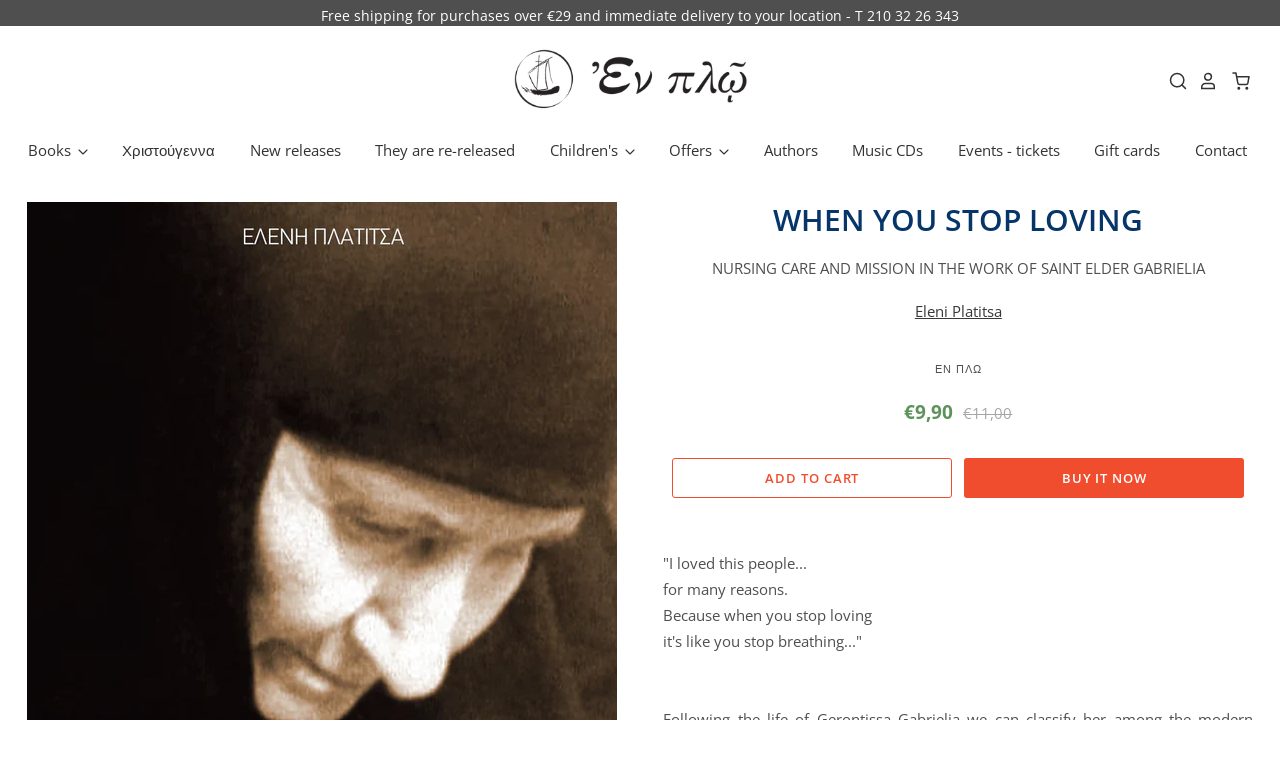

--- FILE ---
content_type: text/html; charset=utf-8
request_url: https://enploeditions.gr/en/collections/%CE%BC%CE%B1%CF%81%CF%84%CF%85%CF%81%CE%AF%CE%B5%CF%82-%CE%B1%CE%BB%CE%B7%CE%B8%CE%B9%CE%BD%CE%AD%CF%82-%CE%B9%CF%83%CF%84%CE%BF%CF%81%CE%AF%CE%B5%CF%82-%CE%B2%CE%B9%CE%BF%CE%B3%CF%81%CE%B1%CF%86%CE%AF%CE%B5%CF%82/products/%CE%BF%CF%84%CE%B1%CE%BD-%CF%80%CE%B1%CF%85%CE%B5%CE%B9%CF%83-%CE%BD-%CE%B1%CE%B3%CE%B1%CF%80%CE%B1%CF%83
body_size: 43507
content:
<!doctype html>
<html class="no-js no-touch" lang="en">
<head>
  <script>
    window.Store = window.Store || {};
    window.Store.id = 40508883107;
  </script>

  <meta name="google-site-verification" content="CWlQe7MyMnTzlkJwPctOPg_5Gq3F35rtaFpW" />
  <meta charset="utf-8">
  <meta http-equiv="X-UA-Compatible" content="IE=edge,chrome=1">
  <meta name="viewport" content="width=device-width,initial-scale=1" />

 

  <!-- Preconnect Domains -->
  <link rel="preconnect" href="https://cdn.shopify.com" crossorigin>
  <link rel="preconnect" href="https://fonts.shopify.com" crossorigin>
  <link rel="preconnect" href="https://monorail-edge.shopifysvc.com">

  <!-- Preload Assets -->
  <link rel="preload" href="//enploeditions.gr/cdn/shop/t/18/assets/theme.css?v=19887155741661619111759334245" as="style">
  <link rel="preload" href="//enploeditions.gr/cdn/shop/t/18/assets/pacific.js?v=104055249973269856771682589263" as="script">

  <title>WHEN YOU STOP LOVING&ndash; Enplo Editions 
</title>

  
    <meta name="description" content="&quot;I loved this people... for many reasons. Because when you stop loving it&#39;s like you stop breathing...&quot; Following the life of Gerontissa Gabrielia we can classify her among the modern Deaconesses of our time. With absolute trust in God and with a free personal decision, he finds meaning in the service of his &quot;neighbor&quot;" />
  

  
    <link rel="shortcut icon" href="//enploeditions.gr/cdn/shop/files/d560b3398be36a603b0f0ac39e4fcedc_32x32.png?v=1681976995" type="image/png" />
  

  
    <link rel="canonical" href="https://enploeditions.gr/en/products/%ce%bf%cf%84%ce%b1%ce%bd-%cf%80%ce%b1%cf%85%ce%b5%ce%b9%cf%83-%ce%bd-%ce%b1%ce%b3%ce%b1%cf%80%ce%b1%cf%83" />
  

  <script>window.performance && window.performance.mark && window.performance.mark('shopify.content_for_header.start');</script><meta name="facebook-domain-verification" content="8uszk274thvp2kb52hu6ll6p1zhv85">
<meta name="google-site-verification" content="luAsLgXzrJZLWThhXnq5HFpu7pY-t3Szs72Ycajpc3c">
<meta name="google-site-verification" content="N4_zgUz5Z7ZcYiqBKjKBcX86C_1kk0CvpRXrEUpl1EI">
<meta name="google-site-verification" content="CWlQe7MyMnTzlkJwPctOPg_5Gq3F35rtaFpWrL98iac">
<meta id="shopify-digital-wallet" name="shopify-digital-wallet" content="/40508883107/digital_wallets/dialog">
<meta name="shopify-checkout-api-token" content="458ecdcd9280668d2af958b70f908b04">
<meta id="in-context-paypal-metadata" data-shop-id="40508883107" data-venmo-supported="false" data-environment="production" data-locale="en_US" data-paypal-v4="true" data-currency="EUR">
<link rel="alternate" hreflang="x-default" href="https://enploeditions.gr/products/%CE%BF%CF%84%CE%B1%CE%BD-%CF%80%CE%B1%CF%85%CE%B5%CE%B9%CF%83-%CE%BD-%CE%B1%CE%B3%CE%B1%CF%80%CE%B1%CF%83">
<link rel="alternate" hreflang="el" href="https://enploeditions.gr/products/%CE%BF%CF%84%CE%B1%CE%BD-%CF%80%CE%B1%CF%85%CE%B5%CE%B9%CF%83-%CE%BD-%CE%B1%CE%B3%CE%B1%CF%80%CE%B1%CF%83">
<link rel="alternate" hreflang="en" href="https://enploeditions.gr/en/products/%CE%BF%CF%84%CE%B1%CE%BD-%CF%80%CE%B1%CF%85%CE%B5%CE%B9%CF%83-%CE%BD-%CE%B1%CE%B3%CE%B1%CF%80%CE%B1%CF%83">
<link rel="alternate" type="application/json+oembed" href="https://enploeditions.gr/en/products/%ce%bf%cf%84%ce%b1%ce%bd-%cf%80%ce%b1%cf%85%ce%b5%ce%b9%cf%83-%ce%bd-%ce%b1%ce%b3%ce%b1%cf%80%ce%b1%cf%83.oembed">
<script async="async" src="/checkouts/internal/preloads.js?locale=en-GR"></script>
<script id="shopify-features" type="application/json">{"accessToken":"458ecdcd9280668d2af958b70f908b04","betas":["rich-media-storefront-analytics"],"domain":"enploeditions.gr","predictiveSearch":true,"shopId":40508883107,"locale":"en"}</script>
<script>var Shopify = Shopify || {};
Shopify.shop = "enplo-editions.myshopify.com";
Shopify.locale = "en";
Shopify.currency = {"active":"EUR","rate":"1.0"};
Shopify.country = "GR";
Shopify.theme = {"name":"Main site","id":147417530694,"schema_name":"Pacific","schema_version":"6.0.0","theme_store_id":705,"role":"main"};
Shopify.theme.handle = "null";
Shopify.theme.style = {"id":null,"handle":null};
Shopify.cdnHost = "enploeditions.gr/cdn";
Shopify.routes = Shopify.routes || {};
Shopify.routes.root = "/en/";</script>
<script type="module">!function(o){(o.Shopify=o.Shopify||{}).modules=!0}(window);</script>
<script>!function(o){function n(){var o=[];function n(){o.push(Array.prototype.slice.apply(arguments))}return n.q=o,n}var t=o.Shopify=o.Shopify||{};t.loadFeatures=n(),t.autoloadFeatures=n()}(window);</script>
<script id="shop-js-analytics" type="application/json">{"pageType":"product"}</script>
<script defer="defer" async type="module" src="//enploeditions.gr/cdn/shopifycloud/shop-js/modules/v2/client.init-shop-cart-sync_WVOgQShq.en.esm.js"></script>
<script defer="defer" async type="module" src="//enploeditions.gr/cdn/shopifycloud/shop-js/modules/v2/chunk.common_C_13GLB1.esm.js"></script>
<script defer="defer" async type="module" src="//enploeditions.gr/cdn/shopifycloud/shop-js/modules/v2/chunk.modal_CLfMGd0m.esm.js"></script>
<script type="module">
  await import("//enploeditions.gr/cdn/shopifycloud/shop-js/modules/v2/client.init-shop-cart-sync_WVOgQShq.en.esm.js");
await import("//enploeditions.gr/cdn/shopifycloud/shop-js/modules/v2/chunk.common_C_13GLB1.esm.js");
await import("//enploeditions.gr/cdn/shopifycloud/shop-js/modules/v2/chunk.modal_CLfMGd0m.esm.js");

  window.Shopify.SignInWithShop?.initShopCartSync?.({"fedCMEnabled":true,"windoidEnabled":true});

</script>
<script>(function() {
  var isLoaded = false;
  function asyncLoad() {
    if (isLoaded) return;
    isLoaded = true;
    var urls = ["https:\/\/ping.contactpigeon.com\/bi\/nshopjs\/cpagent142696.js?cid=enplo_editions\u0026v=001\u0026shop=enplo-editions.myshopify.com"];
    for (var i = 0; i < urls.length; i++) {
      var s = document.createElement('script');
      s.type = 'text/javascript';
      s.async = true;
      s.src = urls[i];
      var x = document.getElementsByTagName('script')[0];
      x.parentNode.insertBefore(s, x);
    }
  };
  if(window.attachEvent) {
    window.attachEvent('onload', asyncLoad);
  } else {
    window.addEventListener('load', asyncLoad, false);
  }
})();</script>
<script id="__st">var __st={"a":40508883107,"offset":7200,"reqid":"28d43fc7-11ba-4777-8299-22027cd6f6aa-1769627247","pageurl":"enploeditions.gr\/en\/collections\/%CE%BC%CE%B1%CF%81%CF%84%CF%85%CF%81%CE%AF%CE%B5%CF%82-%CE%B1%CE%BB%CE%B7%CE%B8%CE%B9%CE%BD%CE%AD%CF%82-%CE%B9%CF%83%CF%84%CE%BF%CF%81%CE%AF%CE%B5%CF%82-%CE%B2%CE%B9%CE%BF%CE%B3%CF%81%CE%B1%CF%86%CE%AF%CE%B5%CF%82\/products\/%CE%BF%CF%84%CE%B1%CE%BD-%CF%80%CE%B1%CF%85%CE%B5%CE%B9%CF%83-%CE%BD-%CE%B1%CE%B3%CE%B1%CF%80%CE%B1%CF%83","u":"ad7bb1696f1d","p":"product","rtyp":"product","rid":8663290249542};</script>
<script>window.ShopifyPaypalV4VisibilityTracking = true;</script>
<script id="captcha-bootstrap">!function(){'use strict';const t='contact',e='account',n='new_comment',o=[[t,t],['blogs',n],['comments',n],[t,'customer']],c=[[e,'customer_login'],[e,'guest_login'],[e,'recover_customer_password'],[e,'create_customer']],r=t=>t.map((([t,e])=>`form[action*='/${t}']:not([data-nocaptcha='true']) input[name='form_type'][value='${e}']`)).join(','),a=t=>()=>t?[...document.querySelectorAll(t)].map((t=>t.form)):[];function s(){const t=[...o],e=r(t);return a(e)}const i='password',u='form_key',d=['recaptcha-v3-token','g-recaptcha-response','h-captcha-response',i],f=()=>{try{return window.sessionStorage}catch{return}},m='__shopify_v',_=t=>t.elements[u];function p(t,e,n=!1){try{const o=window.sessionStorage,c=JSON.parse(o.getItem(e)),{data:r}=function(t){const{data:e,action:n}=t;return t[m]||n?{data:e,action:n}:{data:t,action:n}}(c);for(const[e,n]of Object.entries(r))t.elements[e]&&(t.elements[e].value=n);n&&o.removeItem(e)}catch(o){console.error('form repopulation failed',{error:o})}}const l='form_type',E='cptcha';function T(t){t.dataset[E]=!0}const w=window,h=w.document,L='Shopify',v='ce_forms',y='captcha';let A=!1;((t,e)=>{const n=(g='f06e6c50-85a8-45c8-87d0-21a2b65856fe',I='https://cdn.shopify.com/shopifycloud/storefront-forms-hcaptcha/ce_storefront_forms_captcha_hcaptcha.v1.5.2.iife.js',D={infoText:'Protected by hCaptcha',privacyText:'Privacy',termsText:'Terms'},(t,e,n)=>{const o=w[L][v],c=o.bindForm;if(c)return c(t,g,e,D).then(n);var r;o.q.push([[t,g,e,D],n]),r=I,A||(h.body.append(Object.assign(h.createElement('script'),{id:'captcha-provider',async:!0,src:r})),A=!0)});var g,I,D;w[L]=w[L]||{},w[L][v]=w[L][v]||{},w[L][v].q=[],w[L][y]=w[L][y]||{},w[L][y].protect=function(t,e){n(t,void 0,e),T(t)},Object.freeze(w[L][y]),function(t,e,n,w,h,L){const[v,y,A,g]=function(t,e,n){const i=e?o:[],u=t?c:[],d=[...i,...u],f=r(d),m=r(i),_=r(d.filter((([t,e])=>n.includes(e))));return[a(f),a(m),a(_),s()]}(w,h,L),I=t=>{const e=t.target;return e instanceof HTMLFormElement?e:e&&e.form},D=t=>v().includes(t);t.addEventListener('submit',(t=>{const e=I(t);if(!e)return;const n=D(e)&&!e.dataset.hcaptchaBound&&!e.dataset.recaptchaBound,o=_(e),c=g().includes(e)&&(!o||!o.value);(n||c)&&t.preventDefault(),c&&!n&&(function(t){try{if(!f())return;!function(t){const e=f();if(!e)return;const n=_(t);if(!n)return;const o=n.value;o&&e.removeItem(o)}(t);const e=Array.from(Array(32),(()=>Math.random().toString(36)[2])).join('');!function(t,e){_(t)||t.append(Object.assign(document.createElement('input'),{type:'hidden',name:u})),t.elements[u].value=e}(t,e),function(t,e){const n=f();if(!n)return;const o=[...t.querySelectorAll(`input[type='${i}']`)].map((({name:t})=>t)),c=[...d,...o],r={};for(const[a,s]of new FormData(t).entries())c.includes(a)||(r[a]=s);n.setItem(e,JSON.stringify({[m]:1,action:t.action,data:r}))}(t,e)}catch(e){console.error('failed to persist form',e)}}(e),e.submit())}));const S=(t,e)=>{t&&!t.dataset[E]&&(n(t,e.some((e=>e===t))),T(t))};for(const o of['focusin','change'])t.addEventListener(o,(t=>{const e=I(t);D(e)&&S(e,y())}));const B=e.get('form_key'),M=e.get(l),P=B&&M;t.addEventListener('DOMContentLoaded',(()=>{const t=y();if(P)for(const e of t)e.elements[l].value===M&&p(e,B);[...new Set([...A(),...v().filter((t=>'true'===t.dataset.shopifyCaptcha))])].forEach((e=>S(e,t)))}))}(h,new URLSearchParams(w.location.search),n,t,e,['guest_login'])})(!1,!0)}();</script>
<script integrity="sha256-4kQ18oKyAcykRKYeNunJcIwy7WH5gtpwJnB7kiuLZ1E=" data-source-attribution="shopify.loadfeatures" defer="defer" src="//enploeditions.gr/cdn/shopifycloud/storefront/assets/storefront/load_feature-a0a9edcb.js" crossorigin="anonymous"></script>
<script data-source-attribution="shopify.dynamic_checkout.dynamic.init">var Shopify=Shopify||{};Shopify.PaymentButton=Shopify.PaymentButton||{isStorefrontPortableWallets:!0,init:function(){window.Shopify.PaymentButton.init=function(){};var t=document.createElement("script");t.src="https://enploeditions.gr/cdn/shopifycloud/portable-wallets/latest/portable-wallets.en.js",t.type="module",document.head.appendChild(t)}};
</script>
<script data-source-attribution="shopify.dynamic_checkout.buyer_consent">
  function portableWalletsHideBuyerConsent(e){var t=document.getElementById("shopify-buyer-consent"),n=document.getElementById("shopify-subscription-policy-button");t&&n&&(t.classList.add("hidden"),t.setAttribute("aria-hidden","true"),n.removeEventListener("click",e))}function portableWalletsShowBuyerConsent(e){var t=document.getElementById("shopify-buyer-consent"),n=document.getElementById("shopify-subscription-policy-button");t&&n&&(t.classList.remove("hidden"),t.removeAttribute("aria-hidden"),n.addEventListener("click",e))}window.Shopify?.PaymentButton&&(window.Shopify.PaymentButton.hideBuyerConsent=portableWalletsHideBuyerConsent,window.Shopify.PaymentButton.showBuyerConsent=portableWalletsShowBuyerConsent);
</script>
<script>
  function portableWalletsCleanup(e){e&&e.src&&console.error("Failed to load portable wallets script "+e.src);var t=document.querySelectorAll("shopify-accelerated-checkout .shopify-payment-button__skeleton, shopify-accelerated-checkout-cart .wallet-cart-button__skeleton"),e=document.getElementById("shopify-buyer-consent");for(let e=0;e<t.length;e++)t[e].remove();e&&e.remove()}function portableWalletsNotLoadedAsModule(e){e instanceof ErrorEvent&&"string"==typeof e.message&&e.message.includes("import.meta")&&"string"==typeof e.filename&&e.filename.includes("portable-wallets")&&(window.removeEventListener("error",portableWalletsNotLoadedAsModule),window.Shopify.PaymentButton.failedToLoad=e,"loading"===document.readyState?document.addEventListener("DOMContentLoaded",window.Shopify.PaymentButton.init):window.Shopify.PaymentButton.init())}window.addEventListener("error",portableWalletsNotLoadedAsModule);
</script>

<script type="module" src="https://enploeditions.gr/cdn/shopifycloud/portable-wallets/latest/portable-wallets.en.js" onError="portableWalletsCleanup(this)" crossorigin="anonymous"></script>
<script nomodule>
  document.addEventListener("DOMContentLoaded", portableWalletsCleanup);
</script>

<script id='scb4127' type='text/javascript' async='' src='https://enploeditions.gr/cdn/shopifycloud/privacy-banner/storefront-banner.js'></script><link id="shopify-accelerated-checkout-styles" rel="stylesheet" media="screen" href="https://enploeditions.gr/cdn/shopifycloud/portable-wallets/latest/accelerated-checkout-backwards-compat.css" crossorigin="anonymous">
<style id="shopify-accelerated-checkout-cart">
        #shopify-buyer-consent {
  margin-top: 1em;
  display: inline-block;
  width: 100%;
}

#shopify-buyer-consent.hidden {
  display: none;
}

#shopify-subscription-policy-button {
  background: none;
  border: none;
  padding: 0;
  text-decoration: underline;
  font-size: inherit;
  cursor: pointer;
}

#shopify-subscription-policy-button::before {
  box-shadow: none;
}

      </style>

<script>window.performance && window.performance.mark && window.performance.mark('shopify.content_for_header.end');</script>

  
  















<meta property="og:site_name" content="Enplo Editions ">
<meta property="og:url" content="https://enploeditions.gr/en/products/%ce%bf%cf%84%ce%b1%ce%bd-%cf%80%ce%b1%cf%85%ce%b5%ce%b9%cf%83-%ce%bd-%ce%b1%ce%b3%ce%b1%cf%80%ce%b1%cf%83">
<meta property="og:title" content="WHEN YOU STOP LOVING">
<meta property="og:type" content="website">
<meta property="og:description" content="&quot;I loved this people... for many reasons. Because when you stop loving it&#39;s like you stop breathing...&quot; Following the life of Gerontissa Gabrielia we can classify her among the modern Deaconesses of our time. With absolute trust in God and with a free personal decision, he finds meaning in the service of his &quot;neighbor&quot;">




    
    
    

    
    
    <meta
      property="og:image"
      content="https://enploeditions.gr/cdn/shop/files/2023-11-02T113558.572_1200x1697.png?v=1698917774"
    />
    <meta
      property="og:image:secure_url"
      content="https://enploeditions.gr/cdn/shop/files/2023-11-02T113558.572_1200x1697.png?v=1698917774"
    />
    <meta property="og:image:width" content="1200" />
    <meta property="og:image:height" content="1697" />
    
    
    <meta property="og:image:alt" content="Social media image" />
  
















<meta name="twitter:title" content="WHEN YOU STOP LOVING">
<meta name="twitter:description" content="&quot;I loved this people... for many reasons. Because when you stop loving it&#39;s like you stop breathing...&quot; Following the life of Gerontissa Gabrielia we can classify her among the modern Deaconesses of our time. With absolute trust in God and with a free personal decision, he finds meaning in the service of his &quot;neighbor&quot;">


    
    
    
      
      
      <meta name="twitter:card" content="summary">
    
    
    <meta
      property="twitter:image"
      content="https://enploeditions.gr/cdn/shop/files/2023-11-02T113558.572_1200x1200_crop_center.png?v=1698917774"
    />
    <meta property="twitter:image:width" content="1200" />
    <meta property="twitter:image:height" content="1200" />
    
    
    <meta property="twitter:image:alt" content="Social media image" />
  



  <!-- Theme CSS -->
  <link rel="stylesheet" href="//enploeditions.gr/cdn/shop/t/18/assets/theme.css?v=19887155741661619111759334245">

  <!-- Theme object -->
  
  <script>
  
    window.Shop = {};
  
    Shop.cartQuantityError = {
      title: "Not available",
      message: "You can only have ** quantity ** ** title ** in your cart.",
      button: "Okay",
    };
  
    Shop.moneyFormat = "€{{amount_with_comma_separator}}";
  
    
  
    
  
    
  
    window.Theme = {
      version: '6.0.0',
      name: 'Pacific',
      routes: {
        "root_url": "/en",
        "account_url": "/en/account",
        "account_login_url": "/en/account/login",
        "account_logout_url": "/en/account/logout",
        "account_register_url": "/en/account/register",
        "account_addresses_url": "/en/account/addresses",
        "collections_url": "/en/collections",
        "all_products_collection_url": "/en/collections/all",
        "search_url": "/en/search",
        "predictive_search_url": "/en/search/suggest",
        "cart_url": "/en/cart",
        "cart_add_url": "/en/cart/add",
        "cart_change_url": "/en/cart/change",
        "cart_clear_url": "/en/cart/clear",
        "product_recommendations_url": "/en/recommendations/products"
      }
    };
  </script>
  

  <!-- Google tag (gtag.js) -->
<script async src="https://www.googletagmanager.com/gtag/js?id=AW-11119292780"></script>
<script>
  window.dataLayer = window.dataLayer || [];
  function gtag(){dataLayer.push(arguments);}
  gtag('js', new Date());

  gtag('config', 'AW-11119292780');
</script>

<!-- Global site tag (gtag.js) - Google Ads: 716581257 -->
<script async src="https://www.googletagmanager.com/gtag/js?id=AW-716581257"></script>
<script>
  window.dataLayer = window.dataLayer || [];
  function gtag(){dataLayer.push(arguments);}
  gtag('js', new Date());

  gtag('config', 'AW-716581257');
</script>
    
<script>
  gtag('event', 'page_view', {
    'send_to': 'AW-716581257',
    'value': 'replace with value',
    'items': [{
      'id': 'replace with value',
      'google_business_vertical': 'retail'
    }]
  });
</script>

<meta name="google-site-verification" content="CWlQe7MyMnTzlkJwPctOPg_5Gq3F35rtaFpWrL98iac" />

    <script type="text/javascript">
    (function(c,l,a,r,i,t,y){
        c[a]=c[a]||function(){(c[a].q=c[a].q||[]).push(arguments)};
        t=l.createElement(r);t.async=1;t.src="https://www.clarity.ms/tag/"+i;
        y=l.getElementsByTagName(r)[0];y.parentNode.insertBefore(t,y);
    })(window, document, "clarity", "script", "fpy72nfgrc");
</script>

    <!-- Google tag (gtag.js) -->
<script async src="https://www.googletagmanager.com/gtag/js?id=G-NG5EW2RLZY"></script>
<script>
  window.dataLayer = window.dataLayer || [];
  function gtag(){dataLayer.push(arguments);}
  gtag('js', new Date());

  gtag('config', 'G-NG5EW2RLZY');
</script>

  
  <!-- Google tag (gtag.js) -->
<script async src="https://www.googletagmanager.com/gtag/js?id=AW-11119292780"></script>
<script>
  window.dataLayer = window.dataLayer || [];
  function gtag(){dataLayer.push(arguments);}
  gtag('js', new Date());

  gtag('config', 'AW-11119292780');
</script>

  <!-- Event snippet for Google Shopping App Add To Cart conversion page -->
<script>
  gtag('event', 'conversion', {
      'send_to': 'AW-11119292780/rxaeCJaS_JEYEOzii7Yp',
      'value': 0.0,
      'currency': 'EUR'
  });
</script>

  <!-- Event snippet for Google Shopping App Purchase conversion page -->
<script>
  gtag('event', 'conversion', {
      'send_to': 'AW-11119292780/F_qpCIqS_JEYEOzii7Yp',
      'value': 0.0,
      'currency': 'EUR',
      'transaction_id': ''
  });
</script>

  <!-- Event snippet for Google Shopping App Begin Checkout conversion page -->
<script>
  gtag('event', 'conversion', {
      'send_to': 'AW-11119292780/GH1lCJmS_JEYEOzii7Yp',
      'value': 0.0,
      'currency': 'EUR'
  });
</script>

  


  

<script type="text/javascript">
    //var sm_quantity_selector_attr = 'id';
    var sm_override_checkout_button = true;
  	
        
		
        var smFeaturedImage = 'files/2023-11-02T113558.572.png';
        var productSMHandle = 'οταν-παυεισ-ν-αγαπασ';
        var productSMTitle = 'WHEN YOU STOP LOVING';
    
    var sm_is_cart_page = false;
	
</script>

<style>
#gift_container, #gift_container .giftContainerContent, #smProductDetailGiftWrapper {
  all: unset;
}

#gift_container .giftContainerContent *, #smProductDetailGiftWrapper * {
	all: unset;
}

#sticky_gift_icon.stickyGartRight {
  	right: 20px;
    bottom: 20px;
}
#sticky_gift_icon {
    position: fixed;
    bottom: 200px;
    right: 15px;
    z-index: 9999;
}
#sticky_gift_icon a {
    text-decoration: none;
    font-size: 20px;
    color: #34495e;
}
#sticky_gift_icon span {
    display: block;
    -webkit-border-radius: 40px;
    -moz-border-radius: 40px;
    border-radius: 40px;
    background-color: rgba(255,255,255,.9);
    -webkit-box-shadow: 1px 1px 5px grey;
    -moz-box-shadow: 1px 1px 5px grey;
    box-shadow: 1px 1px 5px grey;
    padding: 10px;
    width: 40px;
    height: 40px;
    margin: 0 auto;
    line-height: 40px !important;
    text-align: center;
    text-align: -moz-center;
    text-align: -webkit-center;
    position: relative;
    box-sizing: content-box !important;
    z-index: 1;
}
#sticky_gift_icon mark {
    -webkit-border-radius: 20px;
    -moz-border-radius: 20px;
    border-radius: 20px;
    border: 2px solid #FFF;
    width: 20px;
    height: 20px;
    background-color: #FF6B6B;
    position: absolute;
    top: -5px;
    left: -10px;
    font-size: 10px;
    line-height: 20px;
    font-family: Roboto,sans-serif;
    color: #FFF;
    font-weight: 700;
    box-sizing: content-box !important;
}
#sticky_gift_icon svg.showGifts {
  	height: 30px;
	width: 30px;
	margin-top: 3px;
	vertical-align: inherit;
}
#sticky_gift_icon svg.hideGifts {
  	height: 25px;
    width: 25px;
    margin-top: 8px;
  	display: none;
  	vertical-align: inherit;
}

#gift_container {
  color:black;
  position: fixed;
  z-index: 9999999;
  bottom: 95px;
  right: 20px;
  max-height: 80%;
  overflow-y: scroll;
  overflow-x: hidden;
  -webkit-box-shadow: rgba(0, 0, 0, 0.16) 0px 5px 40px, rgb(0, 0, 0) 0px 5px 0px 0px inset !important;
  -moz-box-shadow: rgba(0, 0, 0, 0.16) 0px 5px 40px, rgb(0, 0, 0) 0px 5px 0px 0px inset !important;
  box-shadow: rgba(0, 0, 0, 0.16) 0px 5px 40px, rgb(0, 0, 0) 0px 5px 0px 0px inset !important;
  -moz-border-radius: 8px;
  -webkit-border-radius: 8px;
  border-radius: 8px;
  font-size: 13px;
  font-family: -apple-system, BlinkMacSystemFont, 'Segoe UI', Roboto, Oxygen, Ubuntu, Cantarell, 'Open Sans', 'Helvetica Neue', sans-serif;
}

#gift_container .giftContainerContent {
  float: right;
  background: white;
  width: 320px;
  position: relative;
  padding: 10px 10px 0px 10px;
  display:none;
}

#gift_container .giftContainerContent .giftWrapper {
    color: black;
  	padding: 5px;
  	margin: 0px 0px 10px;
	background:rgb(255, 255, 255) none repeat scroll 0% 0%;
	border-radius: 5px;
  	-webkit-border-radius: 5px;
  	-moz-border-radius: 5px;
  	-webkit-box-shadow: rgba(0, 0, 0, 0.1) 0px 4px 15px 0px, rgba(0, 0, 0, 0.1) 0px 1px 2px 0px;
  	-moz-box-shadow: rgba(0, 0, 0, 0.1) 0px 4px 15px 0px, rgba(0, 0, 0, 0.1) 0px 1px 2px 0px;
	box-shadow: rgba(0, 0, 0, 0.1) 0px 4px 15px 0px, rgba(0, 0, 0, 0.1) 0px 1px 2px 0px;
	position: relative;
  	display: block;
}

#gift_container .giftContainerContent .orderGiftsTitle, #gift_container .giftContainerContent .productsToOfferGiftsTitle {
  	text-align: center;
	padding: 5px;
	margin: 0 auto;
	font-weight: bold;
	display: block;
	border-bottom: 1px solid gray;
	width: 95%;
}

#gift_container .giftContainerContent ul {
	display: inline;
}
#gift_container .giftContainerContent li{
	padding: 10px 20px;
	display: block;
}
#gift_container .giftContainerContent li img{
	width: 22%;
	float: left;
	display: block;
}
#gift_container .giftContainerContent .smItems{
	width: 70%;
	display: block;
	float: left;
  	margin-left: 5%;
}

#gift_container .giftContainerContent .giftWrapper a {
  	display: inline;
    cursor: pointer;
    text-decoration: underline;
}

#gift_container.removeLinks .giftContainerContent .giftWrapper .smItems a, #gift_container.removeLinks .giftContainerContent .giftWrapper .alreadyInCartGiftTitle a {
    cursor: inherit;
    text-decoration: none;
}

#gift_container .giftContainerContent .smAddGiftToCart {
  	padding: 4px 10px;
    margin-top: 4px;
    background:rgba(168, 168, 168, 0.46) none repeat scroll 0% 0%;
    border-radius: 2px;
    position: relative;
    display: block;
    font-weight: bold;
    cursor: pointer;
}

#gift_container .giftContainerContent .giftAlreadyInCart, #gift_container .giftContainerContent .giftLineAlreadyInCart {
  	padding: 5px 20px;
	display: block;
  	text-align: center;
}
#gift_container .giftContainerContent .giftAlreadyInCart a, #gift_container .giftContainerContent .giftLineAlreadyInCart a {
  	font-weight: bold;
}
#gift_container .giftContainerContent .removeFromCart {
  	display: block;
    margin-top: 10px;
    cursor: pointer;
    text-decoration: underline;
}


#gift_container .giftContainerContent .item-variants select {
	display: block;
	color: #444;
	padding: .3em 1.0em .3em .3em;
	width: 100%;
	max-width: 100%;
	box-sizing: border-box;
	margin-top: 2px;
	border: 1px solid #aaa;
	-moz-border-radius: .2em;
  	-webkit-border-radius: .2em;
  	border-radius: .2em;
	-moz-appearance: none;
	-webkit-appearance: none;
	appearance: none;
	background-color: #fff;
	background-image: url('data:image/svg+xml;charset=US-ASCII,<svg version="1.1" id="Capa_1" xmlns="http://www.w3.org/2000/svg" xmlns:xlink="http://www.w3.org/1999/xlink" x="0px" y="0px"	 width="292.362px" height="292.362px" viewBox="0 0 292.362 292.362" style="enable-background:new 0 0 292.362 292.362;"	 xml:space="preserve"><g>	<path d="M286.935,69.377c-3.614-3.617-7.898-5.424-12.848-5.424H18.274c-4.952,0-9.233,1.807-12.85,5.424		C1.807,72.998,0,77.279,0,82.228c0,4.948,1.807,9.229,5.424,12.847l127.907,127.907c3.621,3.617,7.902,5.428,12.85,5.428		s9.233-1.811,12.847-5.428L286.935,95.074c3.613-3.617,5.427-7.898,5.427-12.847C292.362,77.279,290.548,72.998,286.935,69.377z"/></g><g></g><g></g><g></g><g></g><g></g><g></g><g></g><g></g><g></g><g></g><g></g><g></g><g></g><g></g><g></g></svg>'), linear-gradient(to bottom, #ffffff 0%,#e5e5e5 100%);
	background-repeat: no-repeat, repeat;
	background-position: right .7em top 50%, 0 0;
	background-size: .65em auto, 100%;
}
#gift_container .giftContainerContent .item-variants select::-ms-expand {
	display: none;
}
#gift_container .giftContainerContent .item-variants select:hover {
	border-color: #888;
}
#gift_container .giftContainerContent .item-variants select:focus {
	border-color: #aaa;
	-moz-box-shadow: 0 0 1px 3px rgba(59, 153, 252, .7);
  	-webkit-box-shadow: 0 0 1px 3px rgba(59, 153, 252, .7);
  	box-shadow: 0 0 1px 3px rgba(59, 153, 252, .7);
	-moz-box-shadow: 0 0 0 3px -moz-mac-focusring;
  	-webkit-box-shadow: 0 0 0 3px -moz-mac-focusring;
  	box-shadow: 0 0 0 3px -moz-mac-focusring;
	color: #222;
	outline: none;
}
#gift_container .giftContainerContent .item-variants select option {
	font-weight:normal;
}

*[dir="rtl"] #gift_container .giftContainerContent .item-variants select, :root:lang(ar) #gift_container .giftContainerContent .item-variants select, :root:lang(iw) #gift_container .giftContainerContent .item-variants select {
	background-position: left .7em top 50%, 0 0;
	padding: .6em .8em .5em 1.4em;
}

#gift_container .giftContainerContent .item-variants select:disabled, #gift_container .giftContainerContent .item-variants select[aria-disabled=true] {
	color: graytext;
	background-image: url('data:image/svg+xml;charset=US-ASCII,<svg version="1.1" id="Capa_1" xmlns="http://www.w3.org/2000/svg" xmlns:xlink="http://www.w3.org/1999/xlink" x="0px" y="0px"	 width="292.362px" height="292.362px" viewBox="0 0 292.362 292.362" style="enable-background:new 0 0 292.362 292.362;"	 xml:space="preserve"><g>	<path d="M286.935,69.377c-3.614-3.617-7.898-5.424-12.848-5.424H18.274c-4.952,0-9.233,1.807-12.85,5.424		C1.807,72.998,0,77.279,0,82.228c0,4.948,1.807,9.229,5.424,12.847l127.907,127.907c3.621,3.617,7.902,5.428,12.85,5.428		s9.233-1.811,12.847-5.428L286.935,95.074c3.613-3.617,5.427-7.898,5.427-12.847C292.362,77.279,290.548,72.998,286.935,69.377z"/></g><g></g><g></g><g></g><g></g><g></g><g></g><g></g><g></g><g></g><g></g><g></g><g></g><g></g><g></g><g></g></svg>'),linear-gradient(to bottom, #ffffff 0%,#e5e5e5 100%);
}
#gift_container .giftContainerContent .item-variants select:disabled:hover, #gift_container .giftContainerContent .item-variants select[aria-disabled=true] {
	border-color: #aaa;
}
#gift_container .giftContainerContent:after {
  bottom: 100%;
  left: 89%;
  border: solid transparent;
  content: " ";
  height: 0;
  width: 0;
  position: absolute;
  pointer-events: none;
  border-bottom-color: white;
  border-width: 8px;
  margin-left: -8px;
}

#gift_container .button {
  background: #6394F8;
  color: white;
  text-align: center;
  padding: 12px;
  text-decoration: none;
  display: block;
  border-radius: 3px;
  font-size: 16px;
  margin: 25px 0 15px 0;
}
#gift_container .button:hover {
  background: #729ef9;
}

#gift_container .clearfix:after {
  content: "";
  display: table;
  clear: both;
}

#gift_container #overlaySection {
  display: none;
  width: 100%;
  height: 100%;
  position: absolute;
  top: 0;
  left: 0;
  background: white;
  opacity: 0.6;
  z-index: 99;
}


#smProductDetailGiftWrapper {
  position: relative;
  font-size: 13px;
  font-family: -apple-system, BlinkMacSystemFont, 'Segoe UI', Roboto, Oxygen, Ubuntu, Cantarell, 'Open Sans', 'Helvetica Neue', sans-serif;
  line-height: 1;
  -webkit-font-smoothing: antialiased;
  -moz-osx-font-smoothing: grayscale;
  color: #000;
  padding: 10px;
  margin: 20px 0px 50px;
  background:rgb(255, 255, 255) none repeat scroll 0% 0%;
  -webkit-border-radius: 5px;
  -moz-border-radius: 5px;
  border-radius: 5px;
  -webkit-box-shadow:rgba(0, 0, 0, 0.1) 0px 1px 1px 0px,rgba(0, 0, 0, 0.1) 0px 1px 1px 1px;
  -moz-box-shadow:rgba(0, 0, 0, 0.1) 0px 1px 1px 0px,rgba(0, 0, 0, 0.1) 0px 1px 1px 1px;
  box-shadow:rgba(0, 0, 0, 0.1) 0px 1px 1px 0px,rgba(0, 0, 0, 0.1) 0px 1px 1px 1px;
  display: block;
  clear:both;
}

#smProductDetailGiftWrapper.alreadyInCart {
  border: 1px solid #00800070;
  background: rgb(245, 251, 244);
}

#smProductDetailGiftWrapper .alreadyInCartProductTitle {
  display: block;
  text-align: center;
}
#smProductDetailGiftWrapper .alreadyInCartProductTitle a {
  cursor: pointer;
  text-decoration: underline;
  font-weight: bold;
}

#smProductDetailGiftMainWrapper.removeLinks .alreadyInCartProductTitle a {
    cursor: inherit;
    text-decoration: none;
}

#smProductDetailGiftWrapper .removeFromCart {
  display: block;
  text-align: center;
  margin-top: 20px;
  cursor: pointer;
  text-decoration: underline;
}


#smProductDetailGiftWrapper li {
	padding: 10px 20px;
    display: inline-block;
}

#smProductDetailGiftWrapper li img {
  width: 22%;
  float: left;
  display: block;
}
#smProductDetailGiftWrapper .smItems {
  width: 70%;
  display: block;
  float: left;
  margin-left: 5%;
}
#smProductDetailGiftWrapper .giftWrapper a, #smProductDetailGiftWrapper .giftLineAlreadyInCart a {
  display: inline;
  cursor: pointer;
}
#smProductDetailGiftWrapper .item-variants select {
  display: block;
  color:#444;
  padding: .5em 1.0em .3em .3em;
  width: 100%;
  max-width: 100%;
  box-sizing: border-box;
  margin-top: 6px;
  border: 1px solid #aaa;
  -moz-border-radius: .2em;
  -webkit-border-radius: .2em;
  border-radius: .2em;
  -moz-appearance: none;
  -webkit-appearance: none;
  appearance: none;
  background-color:#fff;
  background-image: url('data:image/svg+xml;charset=US-ASCII,<svg version="1.1" id="Capa_1" xmlns="http://www.w3.org/2000/svg" xmlns:xlink="http://www.w3.org/1999/xlink" x="0px" y="0px" width="292.362px" height="292.362px" viewBox="0 0 292.362 292.362" style="enable-background:new 0 0 292.362 292.362;" xml:space="preserve"><g> <path d="M286.935,69.377c-3.614-3.617-7.898-5.424-12.848-5.424H18.274c-4.952,0-9.233,1.807-12.85,5.424 C1.807,72.998,0,77.279,0,82.228c0,4.948,1.807,9.229,5.424,12.847l127.907,127.907c3.621,3.617,7.902,5.428,12.85,5.428 s9.233-1.811,12.847-5.428L286.935,95.074c3.613-3.617,5.427-7.898,5.427-12.847C292.362,77.279,290.548,72.998,286.935,69.377z"/></g><g></g><g></g><g></g><g></g><g></g><g></g><g></g><g></g><g></g><g></g><g></g><g></g><g></g><g></g><g></g></svg>'), linear-gradient(to bottom,#ffffff 0%,#e5e5e5 100%);
  background-repeat: no-repeat, repeat;
  background-position: right .7em top 50%, 0 0;
  background-size: .65em auto, 100%;
  text-align: left;
}

#smProductDetailGiftWrapper .item-name {
  display: block;
  cursor: pointer;
  text-decoration: underline;
  text-align: left;
}

#smProductDetailGiftMainWrapper.removeLinks .item-name, #smProductDetailGiftMainWrapper.removeLinks .alreadyInCartGiftTitle a, #smProductDetailGiftWrapper.removeLinks .item-name {
    cursor: inherit;
    text-decoration: none;
}

#smProductDetailGiftMainWrapper li.isInCart {
    padding: 10px 5px !important;
}
#smProductDetailGiftMainWrapper li.isInCart .giftLineAlreadyInCart img {
    margin-right: 15px !important;
}

#smProductDetailGiftWrapper .giftLineAlreadyInCart {
    padding: 15px !important;
    display: block;
    text-align: center;
}

#smProductDetailGiftWrapper .giftLineAlreadyInCart a {
    font-weight: bold;
}
#smProductDetailGiftWrapper .removeFromCart {
    display: block;
    margin-top: 10px;
    cursor: pointer;
    text-decoration: underline;
}

#smProductDetailGiftWrapper .item-variants select option {
  font-weight: normal;
}
#smProductDetailGiftWrapper .smAddGiftToCart {
  padding: 8px 8px;
  margin-top: 6px;
  background: rgba(168, 168, 168, 0.46) none repeat scroll 0% 0%;
  -moz-border-radius: 2px;
  -webkit-border-radius: 2px;
  border-radius: 2px;
  position: relative;
  display: block;
  font-weight: bold;
  cursor: pointer;
}
#smProductDetailGiftWrapper .productsToOfferGiftsTitle {
  text-align: center;
  padding: 5px;
  margin: 0 auto;
  font-weight: bold;
  display: block;
  border-bottom: 1px solid gray;
  width: 95%;
  margin-bottom: 20px;
  line-height: 20px;
}
#smProductDetailGiftWrapper .productsToOfferGiftsTitle a {
	cursor: pointer;
  	text-decoration: underline;
}

#gift_container  .offerGiftsUntilDate, #smProductDetailGiftWrapper .offerGiftsUntilDate {
  display: block;
  margin-top: 5px;
  text-align: center;
  border-top: 1px solid black;
  padding: 10px;
}

#gift_container  .offerGiftsUntilDateIcon, #smProductDetailGiftWrapper .offerGiftsUntilDateIcon {
  padding: 0 1.0em .3em .3em;
  background-color: #fff;
  background-image: url('data:image/svg+xml;charset=US-ASCII,<svg height="512pt" viewBox="0 0 512 512" width="512pt" xmlns="http://www.w3.org/2000/svg"><path d="m482 292.25v-246.25c0-8.285156-6.714844-15-15-15h-76v-16c0-8.285156-6.714844-15-15-15s-15 6.714844-15 15v16h-60v-16c0-8.285156-6.714844-15-15-15s-15 6.714844-15 15v16h-60v-16c0-8.285156-6.714844-15-15-15s-15 6.714844-15 15v16h-60v-16c0-8.285156-6.714844-15-15-15s-15 6.714844-15 15v16h-76c-8.285156 0-15 6.714844-15 15v391c0 8.285156 6.714844 15 15 15h249.804688c24.25 36.152344 65.488281 60 112.195312 60 74.4375 0 135-60.5625 135-135 0-32.070312-11.25-61.5625-30-84.75zm-391-231.25v15c0 8.285156 6.714844 15 15 15s15-6.714844 15-15v-15h60v15c0 8.285156 6.714844 15 15 15s15-6.714844 15-15v-15h60v15c0 8.285156 6.714844 15 15 15s15-6.714844 15-15v-15h60v15c0 8.285156 6.714844 15 15 15s15-6.714844 15-15v-15h61v60h-422v-60zm-61 361v-271h422v113.804688c-21.464844-14.394532-47.269531-22.804688-75-22.804688-47.398438 0-89.164062 24.558594-113.257812 61.613281-2.027344-1.023437-4.3125-1.613281-6.742188-1.613281h-30c-8.285156 0-15 6.714844-15 15s6.714844 15 15 15h22.722656c-3.386718 9.554688-5.730468 19.601562-6.882812 30h-15.839844c-8.285156 0-15 6.714844-15 15s6.714844 15 15 15h15.839844c1.152344 10.398438 3.492187 20.445312 6.882812 30zm347 60c-57.898438 0-105-47.101562-105-105s47.101562-105 105-105 105 47.101562 105 105-47.101562 105-105 105zm0 0"/><path d="m437 362h-45v-45c0-8.285156-6.714844-15-15-15s-15 6.714844-15 15v60c0 8.285156 6.714844 15 15 15h60c8.285156 0 15-6.714844 15-15s-6.714844-15-15-15zm0 0"/><path d="m136 182h-30c-8.285156 0-15 6.714844-15 15s6.714844 15 15 15h30c8.285156 0 15-6.714844 15-15s-6.714844-15-15-15zm0 0"/><path d="m136 242h-30c-8.285156 0-15 6.714844-15 15s6.714844 15 15 15h30c8.285156 0 15-6.714844 15-15s-6.714844-15-15-15zm0 0"/><path d="m136 302h-30c-8.285156 0-15 6.714844-15 15s6.714844 15 15 15h30c8.285156 0 15-6.714844 15-15s-6.714844-15-15-15zm0 0"/><path d="m227 212h30c8.285156 0 15-6.714844 15-15s-6.714844-15-15-15h-30c-8.285156 0-15 6.714844-15 15s6.714844 15 15 15zm0 0"/><path d="m227 272h30c8.285156 0 15-6.714844 15-15s-6.714844-15-15-15h-30c-8.285156 0-15 6.714844-15 15s6.714844 15 15 15zm0 0"/><path d="m136 362h-30c-8.285156 0-15 6.714844-15 15s6.714844 15 15 15h30c8.285156 0 15-6.714844 15-15s-6.714844-15-15-15zm0 0"/><path d="m347 212h30c8.285156 0 15-6.714844 15-15s-6.714844-15-15-15h-30c-8.285156 0-15 6.714844-15 15s6.714844 15 15 15zm0 0"/></svg>');
  background-repeat: no-repeat, repeat;
  background-size: 16px auto;
}

.productGiftIcon {
  	position: absolute !important;
    top: 10px !important;
    right: 10px !important;
    width: 15% !important;
    z-index: 1 !important;
    height: 15% !important;
    left: auto !important;
}
.svgTextValue {
  	display: inline-block;
    position: absolute;
    top: 50%;
    -webkit-transform: translateY(-50%);
    transform: translateY(-50%);
    left: 0;
    right: 0;
    margin: auto;
    text-align: center;
  	color: black;
}
.smGiftInCartVariants {
    display: block;
    margin-top: 5px;
    color: #444;
    padding: .3em 1.0em .3em .3em;
    box-sizing: border-box;
    border: 1px solid #aaa;
    background-color: #fff;
}
#smProductDetailGiftMainWrapper .item-original-price {
    margin-top: 5px;
}
#smProductDetailGiftWrapper .item-original-price {
    margin-top: 5px;
}

</style>
<div style="display:none" id="sticky_gift_icon" class="stickyGartRight">
  <a href="#">
    <span style="background-size: 30px;background-repeat: no-repeat;background-position: center; background-color:#ffffff">
        <svg class="showGifts" version="1.1" id="Capa_1" xmlns="http://www.w3.org/2000/svg" xmlns:xlink="http://www.w3.org/1999/xlink" x="0px" y="0px" viewBox="0 0 512 512" style="enable-background:new 0 0 512 512;" xml:space="preserve">
            <g>
                <g>
                    <path d="M32,271.692v192c0,17.664,14.368,32,32,32h160v-224H32z"></path>
                </g>
            </g>
            <g>
                <g>
                    <path d="M480,143.692H378.752c7.264-4.96,13.504-9.888,17.856-14.304c25.824-25.952,25.824-68.192,0-94.144
                        c-25.088-25.28-68.8-25.216-93.856,0c-13.888,13.92-50.688,70.592-45.6,108.448h-2.304c5.056-37.856-31.744-94.528-45.6-108.448
                        c-25.088-25.216-68.8-25.216-93.856,0C89.6,61.196,89.6,103.436,115.36,129.388c4.384,4.416,10.624,9.344,17.888,14.304H32
                        c-17.632,0-32,14.368-32,32v48c0,8.832,7.168,16,16,16h208v-64h64v64h208c8.832,0,16-7.168,16-16v-48
                        C512,158.06,497.664,143.692,480,143.692z M222.112,142.636c0,0-1.344,1.056-5.92,1.056c-22.112,0-64.32-22.976-78.112-36.864
                        c-13.408-13.504-13.408-35.52,0-49.024c6.496-6.528,15.104-10.112,24.256-10.112c9.12,0,17.728,3.584,24.224,10.112
                        C208.128,79.5,229.568,134.924,222.112,142.636z M295.776,143.692c-4.544,0-5.888-1.024-5.888-1.056
                        c-7.456-7.712,13.984-63.136,35.552-84.832c12.896-13.024,35.456-13.088,48.48,0c13.44,13.504,13.44,35.52,0,49.024
                        C360.128,120.716,317.92,143.692,295.776,143.692z"></path>
                </g>
            </g>
            <g>
                <g>
                    <path d="M288,271.692v224h160c17.664,0,32-14.336,32-32v-192H288z"></path>
                </g>
        	</g>
        </svg>
      	<svg class="hideGifts" version="1.1" id="Layer_1" xmlns="http://www.w3.org/2000/svg" xmlns:xlink="http://www.w3.org/1999/xlink" x="0px" y="0px" viewBox="0 0 492 492" style="enable-background:new 0 0 492 492;" xml:space="preserve">
            <g>
                <g>
                    <path d="M300.188,246L484.14,62.04c5.06-5.064,7.852-11.82,7.86-19.024c0-7.208-2.792-13.972-7.86-19.028L468.02,7.872
                        c-5.068-5.076-11.824-7.856-19.036-7.856c-7.2,0-13.956,2.78-19.024,7.856L246.008,191.82L62.048,7.872
                        c-5.06-5.076-11.82-7.856-19.028-7.856c-7.2,0-13.96,2.78-19.02,7.856L7.872,23.988c-10.496,10.496-10.496,27.568,0,38.052
                        L191.828,246L7.872,429.952c-5.064,5.072-7.852,11.828-7.852,19.032c0,7.204,2.788,13.96,7.852,19.028l16.124,16.116
                        c5.06,5.072,11.824,7.856,19.02,7.856c7.208,0,13.968-2.784,19.028-7.856l183.96-183.952l183.952,183.952
                        c5.068,5.072,11.824,7.856,19.024,7.856h0.008c7.204,0,13.96-2.784,19.028-7.856l16.12-16.116
                        c5.06-5.064,7.852-11.824,7.852-19.028c0-7.204-2.792-13.96-7.852-19.028L300.188,246z"/>
                </g>
            </g>
        </svg>
      	<mark class="giftsCount" style="background-color:#ff6b6b">0</mark>
    </span>
  </a>
</div>


<div id="gift_container">
  <div class="giftContainerContent">
  </div>
  <div id="overlaySection" style="display: none;">
        <div class="overlaySectionWrapper">
            <svg xmlns="http://www.w3.org/2000/svg" xmlns:xlink="http://www.w3.org/1999/xlink" style="margin: 10px auto; background: rgba(0, 0, 0, 0) none repeat scroll 0% 0%; display: block; shape-rendering: auto;" width="100px" height="100px" viewBox="0 0 100 100" preserveAspectRatio="xMidYMid">
				<circle cx="50" cy="50" fill="none" stroke="#6a6a6a" stroke-width="6" r="35" stroke-dasharray="164.93361431346415 56.97787143782138">
  					<animateTransform attributeName="transform" type="rotate" repeatCount="indefinite" dur="1s" values="0 50 50;360 50 50" keyTimes="0;1"></animateTransform>
				</circle>
          	</svg>
        </div>
    </div>
</div>

<div id="smGiftIcon1" style="display:none">
  <svg height="100%" viewBox="0 0 423334 423334" width="100%"><g>
              <circle class="svgBackground" cx="211667" cy="211667" r="211667" style="fill: rgb(0, 255, 0);" /><g><path class="fil1" style="fill: white" d="M119059 155901l185216 0c2805,0 5080,2275 5080,5080l0 41401c0,2805 -2275,5080 -5080,5080l-185216 0c-2805,0 -5080,-2275 -5080,-5080l0 -41401c0,-2805 2275,-5080 5080,-5080zm180136 10160l-175056 0 0 31241 175056 0 0 -31241z" />
              <path class="fil1" style="fill: white" d="M296643 220462l0 104671c0,2805 -2275,5080 -5080,5080l-159792 0c-2805,0 -5080,-2275 -5080,-5080l0 -104671c0,-2797 2282,-5079 5079,-5079l2 0c2797,0 5079,2289 5079,5079l0 99591 149632 0 0 -99591c0,-2797 2282,-5079 5079,-5079l2 0c2797,0 5079,2289 5079,5079z" />
              <path class="fil1" style="fill: white" d="M193635 161672c0,-2805 2275,-5080 5080,-5080 2805,0 5080,2275 5080,5080l0 163461c0,2805 -2275,5080 -5080,5080 -2805,0 -5080,-2275 -5080,-5080l0 -163461z" />
              <path class="fil1" style="fill: white" d="M219539 161672c0,-2805 2275,-5080 5080,-5080 2805,0 5080,2275 5080,5080l0 163461c0,2805 -2275,5080 -5080,5080 -2805,0 -5080,-2275 -5080,-5080l0 -163461z" />
              <path class="fil1" style="fill: white" d="M209789 163399c-2587,-2281 -68864,-61052 -31914,-69713 33612,-7880 40371,65311 40391,65520 262,2783 -1781,5254 -4564,5516 -1491,140 -2893,-381 -3913,-1323zm-29612 -59831c-13041,3056 11194,28506 26055,42753 -3158,-17890 -10654,-46364 -26055,-42753z" />
              <path class="fil1" style="fill: white" d="M221711 142929c11236,-11089 24112,-25587 18671,-29124 -5427,-3528 -13257,14265 -18671,29124zm24187 -37618c19846,12904 -28410,55572 -31713,58458 -1268,1217 -3135,1739 -4942,1208 -2685,-789 -4222,-3606 -3433,-6291 56,-189 19543,-66734 40088,-53375z" /></g></g>
  </svg>
</div>
<div id="smGiftIcon2" style="display:none">
  <svg height="100%" width="100%" viewBox="0 0 64 64">
            <g>
                <path class="svgBackground"
                      d="M56.8,19.4c-2.4,0.3-4.2,1.8-5.7,3.7c0.4,0.5,0.8,0.8,1.1,1.2c0,1.3,0,2.6,0,4.4c1.1,0.6,2.5,1.7,4.2,2.3   c0.9,0.3,2.3,0,3.1-0.6c1.1-0.7,0.8-2,0.2-3.1c-0.7-1.4-0.8-2.9-0.2-4.5C60.4,20.7,59.1,19,56.8,19.4z M56.9,23   c-0.8,0.6-1.9,0.8-2.9,0.9c-0.3,0-1.6,0-1.7,0.3c0.5-1.2,1.8-2.3,2.9-2.9c0.4-0.2,0.7-0.4,1.1-0.4c0.4,0,0.8,0.1,1.1,0.4   C57.9,21.9,57.5,22.5,56.9,23z"/>
                <path class="svgBackground"
                      d="M47.8,22.8c-1.5-1.9-3.2-3.4-5.7-3.7c-2.3-0.3-3.6,1.3-2.7,3.5c0.7,1.6,0.5,3-0.2,4.5   c-0.6,1.1-0.8,2.4,0.2,3.1c0.8,0.6,2.2,0.9,3.1,0.6c1.6-0.6,3-1.6,4.2-2.3c0-1.8,0-3.1,0-4.4C47.1,23.6,47.4,23.3,47.8,22.8z    M44.4,23.5c-1-0.2-2-0.5-2.8-1.1c-0.1-0.1-0.2-0.2-0.3-0.3c-0.5-0.5-0.9-1.4,0-1.7c0.8-0.3,1.9,0.3,2.6,0.7c1.1,0.7,2,1.6,2.6,2.7   C46.4,23.6,44.8,23.6,44.4,23.5z"/>
                <path class="svgBackground"
                      d="M49.4,23.5c-1.3,0-2.4,1.1-2.4,2.4c0,1.3,1.1,2.4,2.4,2.4c1.3,0,2.4-1.1,2.4-2.4   C51.8,24.6,50.7,23.5,49.4,23.5z"/>
                <path class="svgBackground"
                      d="M58.8,12.3h-7.2v7.2c1.3-1.1,2.9-2,4.9-2.3c1.9-0.3,3.5,0.3,4.5,1.6c1,1.3,1.1,3,0.4,4.7   c0,0.1-0.1,0.2-0.1,0.3h1.5v-7.5C62.9,14.1,61.1,12.3,58.8,12.3z"/>
                <path class="svgBackground"
                      d="M37.6,23.2c-0.7-1.7-0.6-3.5,0.4-4.7c1-1.3,2.6-1.9,4.5-1.6c2.1,0.3,3.8,1.3,5,2.4v-7H5.2   c-2.3,0-4.1,1.8-4.1,4.1v7.5h36.7C37.7,23.6,37.7,23.4,37.6,23.2z"/>
                <path class="svgBackground"
                      d="M43.3,32.5c-0.5,0.2-1,0.2-1.5,0.2c-1.3,0-2.6-0.4-3.5-1c-0.5-0.4-1.9-1.5-1.6-3.7H1.1v19.8   c0,2.3,1.8,4.1,4.1,4.1h42.4V30.2c-0.2,0.1-0.4,0.2-0.6,0.4C45.9,31.2,44.7,32,43.3,32.5z"/>
                <path class="svgBackground"
                  d="M60.7,32c-0.9,0.6-2.2,1-3.5,1c-0.5,0-1-0.1-1.5-0.2c-1.4-0.5-2.6-1.3-3.6-1.9c-0.2-0.1-0.3-0.2-0.5-0.3v21.1   h7.2c2.3,0,4.1-1.8,4.1-4.1V27.9h-0.7C62.7,30.3,61.2,31.6,60.7,32z"/>
            </g>
    </svg>
</div>
<div id="smGiftIcon3" style="display:none">
  <svg height="100%" width="100%" viewBox="0 0 64 64">
    <circle cx="50%" cy="50%" r="50%" fill="red" class="svgBackground" />
    <switch>
      <foreignObject x="10" y="4" width="70%" height="85%" style="line-height: normal; text-align:center;">
        <div>
            <p xmlns="http://www.w3.org/1999/xhtml" class="svgTextValue" style="color: black; font-family: Arial; font-size: 14px; text-align: center; line-height: normal; font-weight: bold"></p>
        </div>
      </foreignObject>
    </switch>
  </svg>
</div>

<img alt="smNoImage" style="display:none" class="smNoImage" src="//enploeditions.gr/cdn/shopifycloud/storefront/assets/no-image-100-2a702f30_small.gif" />

<script type="text/javascript">var sm_translations_labels = {"gift_already_in_cart":"Gift GIFT_NAME already in cart","remove_from_cart":"Remove from cart?","add_to_cart":"Add to cart","add_product_to_cart_and_get_gift":"Add PRODUCT_NAME to cart and get free gift","add_multiple_products_to_cart_and_get_gift":"Add any product from collection(s) TYPE_VALUES to cart and get free gift","pick_free_gift_for_multiple_products":"You added to cart product from collection(s) TYPE_VALUES, you can pick free gift","pick_free_gift_for_product":"You can pick free gift for PRODUCT_NAME","buy_for_more_and_get_gift":"If you spend ORDER_MINIMUM (TO_SPEND more), you will get free gift","buy_for_more_and_get_gift_with_conditions":"If you spend ORDER_MINIMUM (TO_SPEND more) for products CONDITIONAL_PRODUCTS, you will get free gift","pick_free_gift_for_order":"You spend more then ORDER_MINIMUM, pick your free gift","active_until":"active until UNTIL_DATE","until_date_format":1,"gift_cart_property_label":"Free gift: 100% off"}; var sm_desing_settings = {"changeGiftVariantsInCart":0,"showGiftOldPriceInGiftBox":0,"removeGiftsLinks":0,"disableUnavailableGifts":0,"canChangeGiftsQuantity":0,"selectedGiftIcon":3,"giftIconColor":{"hue":120,"saturation":0,"brightness":0.75,"alpha":1},"giftIconTextValue":"\u03ad\u03c7\u03b5\u03b9\u03c2 \u03b4\u03ce\u03c1\u03bf!","selectedGiftBoxPosition":1,"backgroundColorOfGiftBox":{"hue":1,"saturation":0,"brightness":1},"backgroundColorOfGiftBoxIcon":{"hue":1,"saturation":0,"brightness":1},"giftBoxIconIsPulsed":1,"hideGiftBox":0,"showProgressBar":0,"progressBarColor":{"hue":111,"saturation":0.2391,"brightness":0.902},"addGiftToCartAutomaticallyOnlyFirstTime":1}; var sm_products_gifts = {"7512390041763":{"id":"7512390041763","url":"\u03c4\u03b1-\u03c4\u03c1\u03b1\u03b3\u03bf\u03cd\u03b4\u03b9\u03b1-\u03bc\u03b1\u03c3-\u03b1\u03c6\u03b9\u03ad\u03c1\u03c9\u03bc\u03b1-\u03c3\u03c4\u03bf-\u03c7\u03c1\u03b9\u03c3\u03c4\u03b9\u03b1\u03bd\u03b9\u03ba\u03cc-\u03c4\u03c1\u03b1\u03b3\u03bf\u03cd\u03b4\u03b9","showAlwaysInGiftbox":1,"showInProductDetail":1,"copyBaseProductQuantity":0,"showFreeGiftIcon":1,"automaticallyAddToCart":1,"minimumProductsCount":1,"startDate":null,"endDate":null,"gifts":[{"id_gift":"8458992845126","url":"\u03c4\u03b1-\u03c4\u03c1\u03b1\u03b3\u03bf\u03cd\u03b4\u03b9\u03b1-\u03bc\u03b1\u03c3-\u03b1\u03c6\u03b9\u03ad\u03c1\u03c9\u03bc\u03b1-\u03c3\u03c4\u03bf-\u03c7\u03c1\u03b9\u03c3\u03c4\u03b9\u03b1\u03bd\u03b9\u03ba\u03cc-\u03c4\u03c1\u03b1\u03b3\u03bf\u03cd\u03b4\u03b9-1","original_url":"\u03c4\u03b1-\u03c4\u03c1\u03b1\u03b3\u03bf\u03cd\u03b4\u03b9\u03b1-\u03bc\u03b1\u03c3-\u03b1\u03c6\u03b9\u03ad\u03c1\u03c9\u03bc\u03b1-\u03c3\u03c4\u03bf-\u03c7\u03c1\u03b9\u03c3\u03c4\u03b9\u03b1\u03bd\u03b9\u03ba\u03cc-\u03c4\u03c1\u03b1\u03b3\u03bf\u03cd\u03b4\u03b9"}],"canAddMoreGifts":0}}; var sm_orders_gifts = []; var sm_multiple_products_gifts= [];var sm_order_offers_filter_values = []; var sm_pro_version_settings = {"limit_gift_value":0,"can_cumulate_order_total_value_offers":1,"auto_gift_box_open_value":"in_cart","adapt_to_currency":0};var sm_money_with_currency_format = "€{{amount_with_comma_separator}} EUR"; var sm_money_format="€@@amount_with_comma_separator&&";var sm_collections_products_ids = {"\u03b3\u03c1\u03b9\u03bd\u03b9\u03b5\u03b6\u03ac\u03ba\u03b7\u03c2-\u03c0-\u03bc\u03b1\u03ba\u03ac\u03c1\u03b9\u03bf\u03c2":[],"\u03b5\u03c0\u03b5\u03c4\u03b5\u03b9\u03b1\u03ba\u03ad\u03c2-\u03b5\u03ba\u03b4\u03cc\u03c3\u03b5\u03b9\u03c2":[]};sm_collections_products_ids["γρινιεζάκης-π-μακάριος"].push(parseInt("7166018453667"));sm_collections_products_ids["γρινιεζάκης-π-μακάριος"].push(parseInt("7166033395875"));sm_collections_products_ids["επετειακές-εκδόσεις"].push(parseInt("7166034542755"));sm_collections_products_ids["επετειακές-εκδόσεις"].push(parseInt("7166034706595"));sm_collections_products_ids["επετειακές-εκδόσεις"].push(parseInt("7166036443299"));sm_collections_products_ids["επετειακές-εκδόσεις"].push(parseInt("7166034804899"));sm_collections_products_ids["επετειακές-εκδόσεις"].push(parseInt("7166036639907"));sm_collections_products_ids["επετειακές-εκδόσεις"].push(parseInt("7166034673827"));sm_collections_products_ids["επετειακές-εκδόσεις"].push(parseInt("7166035329187"));sm_collections_products_ids["επετειακές-εκδόσεις"].push(parseInt("7514506920099"));sm_collections_products_ids["επετειακές-εκδόσεις"].push(parseInt("7514515472547"));sm_collections_products_ids["επετειακές-εκδόσεις"].push(parseInt("7166034575523"));sm_collections_products_ids["επετειακές-εκδόσεις"].push(parseInt("14928922837318"));var sm_order_offers_conditions_products_ids = [];</script><script type="text/javascript">var productSMID = "8663290249542";var productSMVendor = "ΕΝ ΠΛΩ";var productSMType = "";</script><style>
    .giftBoxPulse {
        margin:100px;
        display: block;
        width: 22px;
        height: 22px;
        border-radius: 50%;
        background: #d02e2e;
        cursor: pointer;
        box-shadow: 1px 1px 5px grey;
        -moz-box-shadow: 1px 1px 5px grey;
        -webkit-box-box-shadow: 1px 1px 5px grey;
        animation: giftBoxPulse 2s infinite;
        -moz-animation: giftBoxPulse 2s infinite;
        -webkit-animation: giftBoxPulse 2s infinite;
        border: 0.5px solid #d3d3d38a;
    }
    @-webkit-keyframes giftBoxPulse {
        0% {
            -webkit-box-shadow: 0 0 0 0 lightgray;
        } 70% {
            -webkit-box-shadow: 0 0 0 10px rgba(204,169,44, 0);
        } 100% {
            -webkit-box-shadow: 0 0 0 0 rgba(204,169,44, 0);
        }
    }
    @keyframes giftBoxPulse {
        0% {
            -moz-box-shadow: 0 0 0 0 lightgray;
            box-shadow: 0 0 0 0 lightgray;
        } 70% {
            -moz-box-shadow: 0 0 0 10px rgba(204,169,44, 0);
            box-shadow: 0 0 0 10px rgba(204,169,44, 0);
        } 100% {
            -moz-box-shadow: 0 0 0 0 rgba(204,169,44, 0);
            box-shadow: 0 0 0 0 rgba(204,169,44, 0);
        }
    }
</style>


<script type="text/javascript">
</script>
<!-- BEGIN app block: shopify://apps/sales-countup/blocks/embed/89c80bfc-f6af-424a-a310-bff500702731 -->
  <script>
    if(typeof Els === 'undefined') var Els = {};
    if(typeof Els.cup === 'undefined') Els.cup = {};
    Els.cup.params = {
      money_format: "€{{amount_with_comma_separator}}",
      product: {id: 8663290249542,handle:"οταν-παυεισ-ν-αγαπασ"}
    };
    Els.cup.settings = {"counters":[{"id":12425,"shop_id":9837,"enabled":1,"name":"Bazaar για τον καλό σκοπό","message":"<p style=\"text-align:center;\"><span style=\"font-size: 16px;\"><strong>Bazaar βιβλίου για καλό σκοπό</strong></span></p>\n<p style=\"text-align:center;\"><span style=\"font-size: 16px;\">9-12 Ιουνίου</span></p>","aggregated":1,"custom_position":1,"target":"all","from":"2025-07-09 00:00:00","to":"2025-07-15 00:00:00","settings":{"widgets":[{"title":"...συνέβαλαν στο καλό","imgUrl":"https://i.imgur.com/S6pD8f2.png","parameter":"{{orders_number}}","transformDataStatus":false,"expression":null,"value":"63"},{"title":"...€ συγκεντρώθηκαν για καλό σκοπό","imgUrl":"https://i.imgur.com/GvoJ7Lr.png","parameter":"{{items_sold}}","transformDataStatus":false,"expression":null,"value":"330"},{"title":"...αγορασμένα βιβλία","imgUrl":"https://i.imgur.com/4L2DCed.png","parameter":"{{items_sold}}","transformDataStatus":false,"expression":null,"value":"330"}],"widgetSettings":{"enableAnimation":true,"backgroundColorRgba":"rgba(255,255,255,1.00)","wrapperBackgroundColorRgba":"rgba(255,255,255,1.00)","textColorRgba":"rgba(0,0,0,1.00)","numberSize":24,"textSize":15,"blockBorderRadius":0,"wrapperBorderRadius":0,"blockWidth":150,"blockWidthUnit":"px","blockMargin":5,"blockMarginUnit":"px","blockPadding":3,"blockPaddingUnit":"px"}},"raw_html":"<div style=\"border-radius:0px;background-color:rgba(255,255,255,1.00)\" class=\"els-cup-pw\"><div class=\"counter-area\" style=\"opacity:1;pointer-events:auto\"><div><p style=\"text-align:center;\"><span style=\"font-size: 16px;\"><strong>Bazaar βιβλίου για καλό σκοπό</strong></span></p>\n<p style=\"text-align:center;\"><span style=\"font-size: 16px;\">9-12 Ιουνίου</span></p></div><div class=\"els-cup-w-wrap\"><div style=\"color:rgba(0,0,0,1.00);border-radius:0px;background-color:rgba(255,255,255,1.00);width:150px;margin:5px\" class=\"els-cup-w\" id=\"...συνέβαλαν στο καλό\"><div class=\"els-cup-w-icon\" style=\"margin:3px\"><img alt=\"icon\" src=\"https://i.imgur.com/S6pD8f2.png\"/></div><div class=\"els-cup-w-val\" style=\"font-size:24px;padding:3px\">{{orders_number}}</div><div class=\"els-cup-w-descr\" style=\"font-size:15px;padding:3px\">...συνέβαλαν στο καλό</div></div><div style=\"color:rgba(0,0,0,1.00);border-radius:0px;background-color:rgba(255,255,255,1.00);width:150px;margin:5px\" class=\"els-cup-w\" id=\"...€ συγκεντρώθηκαν για καλό σκοπό\"><div class=\"els-cup-w-icon\" style=\"margin:3px\"><img alt=\"icon\" src=\"https://i.imgur.com/GvoJ7Lr.png\"/></div><div class=\"els-cup-w-val\" style=\"font-size:24px;padding:3px\">{{items_sold}}</div><div class=\"els-cup-w-descr\" style=\"font-size:15px;padding:3px\">...€ συγκεντρώθηκαν για καλό σκοπό</div></div><div style=\"color:rgba(0,0,0,1.00);border-radius:0px;background-color:rgba(255,255,255,1.00);width:150px;margin:5px\" class=\"els-cup-w\" id=\"...αγορασμένα βιβλία\"><div class=\"els-cup-w-icon\" style=\"margin:3px\"><img alt=\"icon\" src=\"https://i.imgur.com/4L2DCed.png\"/></div><div class=\"els-cup-w-val\" style=\"font-size:24px;padding:3px\">{{items_sold}}</div><div class=\"els-cup-w-descr\" style=\"font-size:15px;padding:3px\">...αγορασμένα βιβλία</div></div></div></div></div>","created_at":"2025-07-08 12:04:00","updated_at":"2025-07-13 03:14:42","last_target_updated_at":null}],"settings":{"theme_app_extensions_enabled":1,"css":"","enabled":1}};
  </script>
  <link rel="stylesheet" href="https://cdn.shopify.com/extensions/b7752177-db47-49e4-b0b9-f16b14d7e760/sales-countup-3/assets/app.css">
  <script src="https://cdn.shopify.com/extensions/b7752177-db47-49e4-b0b9-f16b14d7e760/sales-countup-3/assets/app.js" defer></script>

  <!-- BEGIN app snippet: elscup-jsons -->

  <script type="application/json" id="elscup-product">
                          {      "id": 8663290249542,      "handle": "οταν-παυεισ-ν-αγαπασ",      "product_sales": {},      "aggregated_sales": {"12425":{"is":"567","isv":"4090.42","cp":97,"on":99}}    }    
 
  </script>



<!-- END app snippet -->


<!-- END app block --><link href="https://monorail-edge.shopifysvc.com" rel="dns-prefetch">
<script>(function(){if ("sendBeacon" in navigator && "performance" in window) {try {var session_token_from_headers = performance.getEntriesByType('navigation')[0].serverTiming.find(x => x.name == '_s').description;} catch {var session_token_from_headers = undefined;}var session_cookie_matches = document.cookie.match(/_shopify_s=([^;]*)/);var session_token_from_cookie = session_cookie_matches && session_cookie_matches.length === 2 ? session_cookie_matches[1] : "";var session_token = session_token_from_headers || session_token_from_cookie || "";function handle_abandonment_event(e) {var entries = performance.getEntries().filter(function(entry) {return /monorail-edge.shopifysvc.com/.test(entry.name);});if (!window.abandonment_tracked && entries.length === 0) {window.abandonment_tracked = true;var currentMs = Date.now();var navigation_start = performance.timing.navigationStart;var payload = {shop_id: 40508883107,url: window.location.href,navigation_start,duration: currentMs - navigation_start,session_token,page_type: "product"};window.navigator.sendBeacon("https://monorail-edge.shopifysvc.com/v1/produce", JSON.stringify({schema_id: "online_store_buyer_site_abandonment/1.1",payload: payload,metadata: {event_created_at_ms: currentMs,event_sent_at_ms: currentMs}}));}}window.addEventListener('pagehide', handle_abandonment_event);}}());</script>
<script id="web-pixels-manager-setup">(function e(e,d,r,n,o){if(void 0===o&&(o={}),!Boolean(null===(a=null===(i=window.Shopify)||void 0===i?void 0:i.analytics)||void 0===a?void 0:a.replayQueue)){var i,a;window.Shopify=window.Shopify||{};var t=window.Shopify;t.analytics=t.analytics||{};var s=t.analytics;s.replayQueue=[],s.publish=function(e,d,r){return s.replayQueue.push([e,d,r]),!0};try{self.performance.mark("wpm:start")}catch(e){}var l=function(){var e={modern:/Edge?\/(1{2}[4-9]|1[2-9]\d|[2-9]\d{2}|\d{4,})\.\d+(\.\d+|)|Firefox\/(1{2}[4-9]|1[2-9]\d|[2-9]\d{2}|\d{4,})\.\d+(\.\d+|)|Chrom(ium|e)\/(9{2}|\d{3,})\.\d+(\.\d+|)|(Maci|X1{2}).+ Version\/(15\.\d+|(1[6-9]|[2-9]\d|\d{3,})\.\d+)([,.]\d+|)( \(\w+\)|)( Mobile\/\w+|) Safari\/|Chrome.+OPR\/(9{2}|\d{3,})\.\d+\.\d+|(CPU[ +]OS|iPhone[ +]OS|CPU[ +]iPhone|CPU IPhone OS|CPU iPad OS)[ +]+(15[._]\d+|(1[6-9]|[2-9]\d|\d{3,})[._]\d+)([._]\d+|)|Android:?[ /-](13[3-9]|1[4-9]\d|[2-9]\d{2}|\d{4,})(\.\d+|)(\.\d+|)|Android.+Firefox\/(13[5-9]|1[4-9]\d|[2-9]\d{2}|\d{4,})\.\d+(\.\d+|)|Android.+Chrom(ium|e)\/(13[3-9]|1[4-9]\d|[2-9]\d{2}|\d{4,})\.\d+(\.\d+|)|SamsungBrowser\/([2-9]\d|\d{3,})\.\d+/,legacy:/Edge?\/(1[6-9]|[2-9]\d|\d{3,})\.\d+(\.\d+|)|Firefox\/(5[4-9]|[6-9]\d|\d{3,})\.\d+(\.\d+|)|Chrom(ium|e)\/(5[1-9]|[6-9]\d|\d{3,})\.\d+(\.\d+|)([\d.]+$|.*Safari\/(?![\d.]+ Edge\/[\d.]+$))|(Maci|X1{2}).+ Version\/(10\.\d+|(1[1-9]|[2-9]\d|\d{3,})\.\d+)([,.]\d+|)( \(\w+\)|)( Mobile\/\w+|) Safari\/|Chrome.+OPR\/(3[89]|[4-9]\d|\d{3,})\.\d+\.\d+|(CPU[ +]OS|iPhone[ +]OS|CPU[ +]iPhone|CPU IPhone OS|CPU iPad OS)[ +]+(10[._]\d+|(1[1-9]|[2-9]\d|\d{3,})[._]\d+)([._]\d+|)|Android:?[ /-](13[3-9]|1[4-9]\d|[2-9]\d{2}|\d{4,})(\.\d+|)(\.\d+|)|Mobile Safari.+OPR\/([89]\d|\d{3,})\.\d+\.\d+|Android.+Firefox\/(13[5-9]|1[4-9]\d|[2-9]\d{2}|\d{4,})\.\d+(\.\d+|)|Android.+Chrom(ium|e)\/(13[3-9]|1[4-9]\d|[2-9]\d{2}|\d{4,})\.\d+(\.\d+|)|Android.+(UC? ?Browser|UCWEB|U3)[ /]?(15\.([5-9]|\d{2,})|(1[6-9]|[2-9]\d|\d{3,})\.\d+)\.\d+|SamsungBrowser\/(5\.\d+|([6-9]|\d{2,})\.\d+)|Android.+MQ{2}Browser\/(14(\.(9|\d{2,})|)|(1[5-9]|[2-9]\d|\d{3,})(\.\d+|))(\.\d+|)|K[Aa][Ii]OS\/(3\.\d+|([4-9]|\d{2,})\.\d+)(\.\d+|)/},d=e.modern,r=e.legacy,n=navigator.userAgent;return n.match(d)?"modern":n.match(r)?"legacy":"unknown"}(),u="modern"===l?"modern":"legacy",c=(null!=n?n:{modern:"",legacy:""})[u],f=function(e){return[e.baseUrl,"/wpm","/b",e.hashVersion,"modern"===e.buildTarget?"m":"l",".js"].join("")}({baseUrl:d,hashVersion:r,buildTarget:u}),m=function(e){var d=e.version,r=e.bundleTarget,n=e.surface,o=e.pageUrl,i=e.monorailEndpoint;return{emit:function(e){var a=e.status,t=e.errorMsg,s=(new Date).getTime(),l=JSON.stringify({metadata:{event_sent_at_ms:s},events:[{schema_id:"web_pixels_manager_load/3.1",payload:{version:d,bundle_target:r,page_url:o,status:a,surface:n,error_msg:t},metadata:{event_created_at_ms:s}}]});if(!i)return console&&console.warn&&console.warn("[Web Pixels Manager] No Monorail endpoint provided, skipping logging."),!1;try{return self.navigator.sendBeacon.bind(self.navigator)(i,l)}catch(e){}var u=new XMLHttpRequest;try{return u.open("POST",i,!0),u.setRequestHeader("Content-Type","text/plain"),u.send(l),!0}catch(e){return console&&console.warn&&console.warn("[Web Pixels Manager] Got an unhandled error while logging to Monorail."),!1}}}}({version:r,bundleTarget:l,surface:e.surface,pageUrl:self.location.href,monorailEndpoint:e.monorailEndpoint});try{o.browserTarget=l,function(e){var d=e.src,r=e.async,n=void 0===r||r,o=e.onload,i=e.onerror,a=e.sri,t=e.scriptDataAttributes,s=void 0===t?{}:t,l=document.createElement("script"),u=document.querySelector("head"),c=document.querySelector("body");if(l.async=n,l.src=d,a&&(l.integrity=a,l.crossOrigin="anonymous"),s)for(var f in s)if(Object.prototype.hasOwnProperty.call(s,f))try{l.dataset[f]=s[f]}catch(e){}if(o&&l.addEventListener("load",o),i&&l.addEventListener("error",i),u)u.appendChild(l);else{if(!c)throw new Error("Did not find a head or body element to append the script");c.appendChild(l)}}({src:f,async:!0,onload:function(){if(!function(){var e,d;return Boolean(null===(d=null===(e=window.Shopify)||void 0===e?void 0:e.analytics)||void 0===d?void 0:d.initialized)}()){var d=window.webPixelsManager.init(e)||void 0;if(d){var r=window.Shopify.analytics;r.replayQueue.forEach((function(e){var r=e[0],n=e[1],o=e[2];d.publishCustomEvent(r,n,o)})),r.replayQueue=[],r.publish=d.publishCustomEvent,r.visitor=d.visitor,r.initialized=!0}}},onerror:function(){return m.emit({status:"failed",errorMsg:"".concat(f," has failed to load")})},sri:function(e){var d=/^sha384-[A-Za-z0-9+/=]+$/;return"string"==typeof e&&d.test(e)}(c)?c:"",scriptDataAttributes:o}),m.emit({status:"loading"})}catch(e){m.emit({status:"failed",errorMsg:(null==e?void 0:e.message)||"Unknown error"})}}})({shopId: 40508883107,storefrontBaseUrl: "https://enploeditions.gr",extensionsBaseUrl: "https://extensions.shopifycdn.com/cdn/shopifycloud/web-pixels-manager",monorailEndpoint: "https://monorail-edge.shopifysvc.com/unstable/produce_batch",surface: "storefront-renderer",enabledBetaFlags: ["2dca8a86"],webPixelsConfigList: [{"id":"3220996422","configuration":"{\"serverEndpoint\":\"https:\/\/s.promify.ai\/api\/promify-pixel\",\"enableGoogleAds\":\"true\",\"enableMetaAds\":\"true\",\"testMode\":\"false\"}","eventPayloadVersion":"v1","runtimeContext":"STRICT","scriptVersion":"ead9877b1e4ff1d5b0e81b81bd303818","type":"APP","apiClientId":273176920065,"privacyPurposes":["ANALYTICS","MARKETING","SALE_OF_DATA"],"dataSharingAdjustments":{"protectedCustomerApprovalScopes":["read_customer_personal_data"]}},{"id":"1078624582","configuration":"{\"config\":\"{\\\"pixel_id\\\":\\\"G-NG5EW2RLZY\\\",\\\"target_country\\\":\\\"GR\\\",\\\"gtag_events\\\":[{\\\"type\\\":\\\"search\\\",\\\"action_label\\\":[\\\"G-NG5EW2RLZY\\\",\\\"AW-11119292780\\\/dadGCJOS_JEYEOzii7Yp\\\"]},{\\\"type\\\":\\\"begin_checkout\\\",\\\"action_label\\\":[\\\"G-NG5EW2RLZY\\\",\\\"AW-11119292780\\\/GH1lCJmS_JEYEOzii7Yp\\\"]},{\\\"type\\\":\\\"view_item\\\",\\\"action_label\\\":[\\\"G-NG5EW2RLZY\\\",\\\"AW-11119292780\\\/A-QQCJCS_JEYEOzii7Yp\\\",\\\"MC-LNWHEVKTMY\\\"]},{\\\"type\\\":\\\"purchase\\\",\\\"action_label\\\":[\\\"G-NG5EW2RLZY\\\",\\\"AW-11119292780\\\/F_qpCIqS_JEYEOzii7Yp\\\",\\\"MC-LNWHEVKTMY\\\"]},{\\\"type\\\":\\\"page_view\\\",\\\"action_label\\\":[\\\"G-NG5EW2RLZY\\\",\\\"AW-11119292780\\\/d0YqCI2S_JEYEOzii7Yp\\\",\\\"MC-LNWHEVKTMY\\\"]},{\\\"type\\\":\\\"add_payment_info\\\",\\\"action_label\\\":[\\\"G-NG5EW2RLZY\\\",\\\"AW-11119292780\\\/j5PgCJyS_JEYEOzii7Yp\\\"]},{\\\"type\\\":\\\"add_to_cart\\\",\\\"action_label\\\":[\\\"G-NG5EW2RLZY\\\",\\\"AW-11119292780\\\/rxaeCJaS_JEYEOzii7Yp\\\"]}],\\\"enable_monitoring_mode\\\":false}\"}","eventPayloadVersion":"v1","runtimeContext":"OPEN","scriptVersion":"b2a88bafab3e21179ed38636efcd8a93","type":"APP","apiClientId":1780363,"privacyPurposes":[],"dataSharingAdjustments":{"protectedCustomerApprovalScopes":["read_customer_address","read_customer_email","read_customer_name","read_customer_personal_data","read_customer_phone"]}},{"id":"486080838","configuration":"{\"pixel_id\":\"660233432081789\",\"pixel_type\":\"facebook_pixel\",\"metaapp_system_user_token\":\"-\"}","eventPayloadVersion":"v1","runtimeContext":"OPEN","scriptVersion":"ca16bc87fe92b6042fbaa3acc2fbdaa6","type":"APP","apiClientId":2329312,"privacyPurposes":["ANALYTICS","MARKETING","SALE_OF_DATA"],"dataSharingAdjustments":{"protectedCustomerApprovalScopes":["read_customer_address","read_customer_email","read_customer_name","read_customer_personal_data","read_customer_phone"]}},{"id":"184746310","eventPayloadVersion":"v1","runtimeContext":"LAX","scriptVersion":"1","type":"CUSTOM","privacyPurposes":["ANALYTICS"],"name":"Google Analytics tag (migrated)"},{"id":"shopify-app-pixel","configuration":"{}","eventPayloadVersion":"v1","runtimeContext":"STRICT","scriptVersion":"0450","apiClientId":"shopify-pixel","type":"APP","privacyPurposes":["ANALYTICS","MARKETING"]},{"id":"shopify-custom-pixel","eventPayloadVersion":"v1","runtimeContext":"LAX","scriptVersion":"0450","apiClientId":"shopify-pixel","type":"CUSTOM","privacyPurposes":["ANALYTICS","MARKETING"]}],isMerchantRequest: false,initData: {"shop":{"name":"Enplo Editions ","paymentSettings":{"currencyCode":"EUR"},"myshopifyDomain":"enplo-editions.myshopify.com","countryCode":"GR","storefrontUrl":"https:\/\/enploeditions.gr\/en"},"customer":null,"cart":null,"checkout":null,"productVariants":[{"price":{"amount":9.9,"currencyCode":"EUR"},"product":{"title":"WHEN YOU STOP LOVING","vendor":"ΕΝ ΠΛΩ","id":"8663290249542","untranslatedTitle":"WHEN YOU STOP LOVING","url":"\/en\/products\/%CE%BF%CF%84%CE%B1%CE%BD-%CF%80%CE%B1%CF%85%CE%B5%CE%B9%CF%83-%CE%BD-%CE%B1%CE%B3%CE%B1%CF%80%CE%B1%CF%83","type":""},"id":"48730256867654","image":{"src":"\/\/enploeditions.gr\/cdn\/shop\/files\/2023-11-02T113558.572.png?v=1698917774"},"sku":"978-960-619-150-3","title":"Default Title","untranslatedTitle":"Default Title"}],"purchasingCompany":null},},"https://enploeditions.gr/cdn","fcfee988w5aeb613cpc8e4bc33m6693e112",{"modern":"","legacy":""},{"shopId":"40508883107","storefrontBaseUrl":"https:\/\/enploeditions.gr","extensionBaseUrl":"https:\/\/extensions.shopifycdn.com\/cdn\/shopifycloud\/web-pixels-manager","surface":"storefront-renderer","enabledBetaFlags":"[\"2dca8a86\"]","isMerchantRequest":"false","hashVersion":"fcfee988w5aeb613cpc8e4bc33m6693e112","publish":"custom","events":"[[\"page_viewed\",{}],[\"product_viewed\",{\"productVariant\":{\"price\":{\"amount\":9.9,\"currencyCode\":\"EUR\"},\"product\":{\"title\":\"WHEN YOU STOP LOVING\",\"vendor\":\"ΕΝ ΠΛΩ\",\"id\":\"8663290249542\",\"untranslatedTitle\":\"WHEN YOU STOP LOVING\",\"url\":\"\/en\/products\/%CE%BF%CF%84%CE%B1%CE%BD-%CF%80%CE%B1%CF%85%CE%B5%CE%B9%CF%83-%CE%BD-%CE%B1%CE%B3%CE%B1%CF%80%CE%B1%CF%83\",\"type\":\"\"},\"id\":\"48730256867654\",\"image\":{\"src\":\"\/\/enploeditions.gr\/cdn\/shop\/files\/2023-11-02T113558.572.png?v=1698917774\"},\"sku\":\"978-960-619-150-3\",\"title\":\"Default Title\",\"untranslatedTitle\":\"Default Title\"}}]]"});</script><script>
  window.ShopifyAnalytics = window.ShopifyAnalytics || {};
  window.ShopifyAnalytics.meta = window.ShopifyAnalytics.meta || {};
  window.ShopifyAnalytics.meta.currency = 'EUR';
  var meta = {"product":{"id":8663290249542,"gid":"gid:\/\/shopify\/Product\/8663290249542","vendor":"ΕΝ ΠΛΩ","type":"","handle":"οταν-παυεισ-ν-αγαπασ","variants":[{"id":48730256867654,"price":990,"name":"WHEN YOU STOP LOVING","public_title":null,"sku":"978-960-619-150-3"}],"remote":false},"page":{"pageType":"product","resourceType":"product","resourceId":8663290249542,"requestId":"28d43fc7-11ba-4777-8299-22027cd6f6aa-1769627247"}};
  for (var attr in meta) {
    window.ShopifyAnalytics.meta[attr] = meta[attr];
  }
</script>
<script class="analytics">
  (function () {
    var customDocumentWrite = function(content) {
      var jquery = null;

      if (window.jQuery) {
        jquery = window.jQuery;
      } else if (window.Checkout && window.Checkout.$) {
        jquery = window.Checkout.$;
      }

      if (jquery) {
        jquery('body').append(content);
      }
    };

    var hasLoggedConversion = function(token) {
      if (token) {
        return document.cookie.indexOf('loggedConversion=' + token) !== -1;
      }
      return false;
    }

    var setCookieIfConversion = function(token) {
      if (token) {
        var twoMonthsFromNow = new Date(Date.now());
        twoMonthsFromNow.setMonth(twoMonthsFromNow.getMonth() + 2);

        document.cookie = 'loggedConversion=' + token + '; expires=' + twoMonthsFromNow;
      }
    }

    var trekkie = window.ShopifyAnalytics.lib = window.trekkie = window.trekkie || [];
    if (trekkie.integrations) {
      return;
    }
    trekkie.methods = [
      'identify',
      'page',
      'ready',
      'track',
      'trackForm',
      'trackLink'
    ];
    trekkie.factory = function(method) {
      return function() {
        var args = Array.prototype.slice.call(arguments);
        args.unshift(method);
        trekkie.push(args);
        return trekkie;
      };
    };
    for (var i = 0; i < trekkie.methods.length; i++) {
      var key = trekkie.methods[i];
      trekkie[key] = trekkie.factory(key);
    }
    trekkie.load = function(config) {
      trekkie.config = config || {};
      trekkie.config.initialDocumentCookie = document.cookie;
      var first = document.getElementsByTagName('script')[0];
      var script = document.createElement('script');
      script.type = 'text/javascript';
      script.onerror = function(e) {
        var scriptFallback = document.createElement('script');
        scriptFallback.type = 'text/javascript';
        scriptFallback.onerror = function(error) {
                var Monorail = {
      produce: function produce(monorailDomain, schemaId, payload) {
        var currentMs = new Date().getTime();
        var event = {
          schema_id: schemaId,
          payload: payload,
          metadata: {
            event_created_at_ms: currentMs,
            event_sent_at_ms: currentMs
          }
        };
        return Monorail.sendRequest("https://" + monorailDomain + "/v1/produce", JSON.stringify(event));
      },
      sendRequest: function sendRequest(endpointUrl, payload) {
        // Try the sendBeacon API
        if (window && window.navigator && typeof window.navigator.sendBeacon === 'function' && typeof window.Blob === 'function' && !Monorail.isIos12()) {
          var blobData = new window.Blob([payload], {
            type: 'text/plain'
          });

          if (window.navigator.sendBeacon(endpointUrl, blobData)) {
            return true;
          } // sendBeacon was not successful

        } // XHR beacon

        var xhr = new XMLHttpRequest();

        try {
          xhr.open('POST', endpointUrl);
          xhr.setRequestHeader('Content-Type', 'text/plain');
          xhr.send(payload);
        } catch (e) {
          console.log(e);
        }

        return false;
      },
      isIos12: function isIos12() {
        return window.navigator.userAgent.lastIndexOf('iPhone; CPU iPhone OS 12_') !== -1 || window.navigator.userAgent.lastIndexOf('iPad; CPU OS 12_') !== -1;
      }
    };
    Monorail.produce('monorail-edge.shopifysvc.com',
      'trekkie_storefront_load_errors/1.1',
      {shop_id: 40508883107,
      theme_id: 147417530694,
      app_name: "storefront",
      context_url: window.location.href,
      source_url: "//enploeditions.gr/cdn/s/trekkie.storefront.a804e9514e4efded663580eddd6991fcc12b5451.min.js"});

        };
        scriptFallback.async = true;
        scriptFallback.src = '//enploeditions.gr/cdn/s/trekkie.storefront.a804e9514e4efded663580eddd6991fcc12b5451.min.js';
        first.parentNode.insertBefore(scriptFallback, first);
      };
      script.async = true;
      script.src = '//enploeditions.gr/cdn/s/trekkie.storefront.a804e9514e4efded663580eddd6991fcc12b5451.min.js';
      first.parentNode.insertBefore(script, first);
    };
    trekkie.load(
      {"Trekkie":{"appName":"storefront","development":false,"defaultAttributes":{"shopId":40508883107,"isMerchantRequest":null,"themeId":147417530694,"themeCityHash":"532049568646885128","contentLanguage":"en","currency":"EUR","eventMetadataId":"392a0fbf-a22b-430b-961a-b0f11b67e818"},"isServerSideCookieWritingEnabled":true,"monorailRegion":"shop_domain","enabledBetaFlags":["65f19447","b5387b81"]},"Session Attribution":{},"S2S":{"facebookCapiEnabled":true,"source":"trekkie-storefront-renderer","apiClientId":580111}}
    );

    var loaded = false;
    trekkie.ready(function() {
      if (loaded) return;
      loaded = true;

      window.ShopifyAnalytics.lib = window.trekkie;

      var originalDocumentWrite = document.write;
      document.write = customDocumentWrite;
      try { window.ShopifyAnalytics.merchantGoogleAnalytics.call(this); } catch(error) {};
      document.write = originalDocumentWrite;

      window.ShopifyAnalytics.lib.page(null,{"pageType":"product","resourceType":"product","resourceId":8663290249542,"requestId":"28d43fc7-11ba-4777-8299-22027cd6f6aa-1769627247","shopifyEmitted":true});

      var match = window.location.pathname.match(/checkouts\/(.+)\/(thank_you|post_purchase)/)
      var token = match? match[1]: undefined;
      if (!hasLoggedConversion(token)) {
        setCookieIfConversion(token);
        window.ShopifyAnalytics.lib.track("Viewed Product",{"currency":"EUR","variantId":48730256867654,"productId":8663290249542,"productGid":"gid:\/\/shopify\/Product\/8663290249542","name":"WHEN YOU STOP LOVING","price":"9.90","sku":"978-960-619-150-3","brand":"ΕΝ ΠΛΩ","variant":null,"category":"","nonInteraction":true,"remote":false},undefined,undefined,{"shopifyEmitted":true});
      window.ShopifyAnalytics.lib.track("monorail:\/\/trekkie_storefront_viewed_product\/1.1",{"currency":"EUR","variantId":48730256867654,"productId":8663290249542,"productGid":"gid:\/\/shopify\/Product\/8663290249542","name":"WHEN YOU STOP LOVING","price":"9.90","sku":"978-960-619-150-3","brand":"ΕΝ ΠΛΩ","variant":null,"category":"","nonInteraction":true,"remote":false,"referer":"https:\/\/enploeditions.gr\/en\/collections\/%CE%BC%CE%B1%CF%81%CF%84%CF%85%CF%81%CE%AF%CE%B5%CF%82-%CE%B1%CE%BB%CE%B7%CE%B8%CE%B9%CE%BD%CE%AD%CF%82-%CE%B9%CF%83%CF%84%CE%BF%CF%81%CE%AF%CE%B5%CF%82-%CE%B2%CE%B9%CE%BF%CE%B3%CF%81%CE%B1%CF%86%CE%AF%CE%B5%CF%82\/products\/%CE%BF%CF%84%CE%B1%CE%BD-%CF%80%CE%B1%CF%85%CE%B5%CE%B9%CF%83-%CE%BD-%CE%B1%CE%B3%CE%B1%CF%80%CE%B1%CF%83"});
      }
    });


        var eventsListenerScript = document.createElement('script');
        eventsListenerScript.async = true;
        eventsListenerScript.src = "//enploeditions.gr/cdn/shopifycloud/storefront/assets/shop_events_listener-3da45d37.js";
        document.getElementsByTagName('head')[0].appendChild(eventsListenerScript);

})();</script>
  <script>
  if (!window.ga || (window.ga && typeof window.ga !== 'function')) {
    window.ga = function ga() {
      (window.ga.q = window.ga.q || []).push(arguments);
      if (window.Shopify && window.Shopify.analytics && typeof window.Shopify.analytics.publish === 'function') {
        window.Shopify.analytics.publish("ga_stub_called", {}, {sendTo: "google_osp_migration"});
      }
      console.error("Shopify's Google Analytics stub called with:", Array.from(arguments), "\nSee https://help.shopify.com/manual/promoting-marketing/pixels/pixel-migration#google for more information.");
    };
    if (window.Shopify && window.Shopify.analytics && typeof window.Shopify.analytics.publish === 'function') {
      window.Shopify.analytics.publish("ga_stub_initialized", {}, {sendTo: "google_osp_migration"});
    }
  }
</script>
<script
  defer
  src="https://enploeditions.gr/cdn/shopifycloud/perf-kit/shopify-perf-kit-3.1.0.min.js"
  data-application="storefront-renderer"
  data-shop-id="40508883107"
  data-render-region="gcp-us-east1"
  data-page-type="product"
  data-theme-instance-id="147417530694"
  data-theme-name="Pacific"
  data-theme-version="6.0.0"
  data-monorail-region="shop_domain"
  data-resource-timing-sampling-rate="10"
  data-shs="true"
  data-shs-beacon="true"
  data-shs-export-with-fetch="true"
  data-shs-logs-sample-rate="1"
  data-shs-beacon-endpoint="https://enploeditions.gr/api/collect"
></script>
</head>






<body class="
  
  sidebar-disabled
  template-product
">
  <!-- BEGIN sections: header-group -->
<div id="shopify-section-sections--18577476583750__announcement_bar" class="shopify-section shopify-section-group-header-group"><script
  type="application/json"
  data-section-type="pxs-announcement-bar"
  data-section-id="sections--18577476583750__announcement_bar"
></script>













<a
  class="pxs-announcement-bar"
  style="
    color: #ffffff;
    background-color: #4f4f4f
  "
  
>
  
    <span class="pxs-announcement-bar-text-mobile">
      Free shipping for purchases over €29 and immediate delivery to your location - T 210 32 26 343
    </span>
  

  
    <span class="pxs-announcement-bar-text-desktop">
      Free shipping for purchases over €29 and immediate delivery to your location - T 210 32 26 343
    </span>
  
</a>



<style> #shopify-section-sections--18577476583750__announcement_bar .pxs-announcement-bar {padding-top: 5px; padding-bottom: 0px;} </style></div><div id="shopify-section-sections--18577476583750__header" class="shopify-section shopify-section-group-header-group section-header"><div data-section-id="sections--18577476583750__header" data-section-type="header">
  <script
    type="application/json"
    data-section-data>
    {
      "settings": {
        "layout": "inline",
        "centerLogo": true,
        "sticky": false,
        "show_border": false,
        "enable_live_search": true
      }
    }
  </script>


  

  

    

  

  

  

  <div class="main-header-wrapper
    "
  >
    <div class="mobile-nav-wrapper" data-mobile-nav>
      <div class="mobile-nav-overlay" data-mobile-nav-overlay></div>
      <div class="site-mobile-nav" data-mobile-nav-panel>
        <div class="mobile-nav-close" data-mobile-nav-close>
          









  <svg class="svg-icon icon-close " xmlns="http://www.w3.org/2000/svg" width="20" height="20" viewBox="0 0 20 20" fill="none">
    <path d="M15 5L10 10L5 15" stroke="currentColor" stroke-width="1.5" stroke-linecap="round" stroke-linejoin="round"/>
    <path d="M5 5L10 10L15 15" stroke="currentColor" stroke-width="1.5" stroke-linecap="round" stroke-linejoin="round"/>
  </svg>


















































  

  

  





        </div>
        
        
        <nav class="mobile-nav-content">
          







<ul
  class="navmenu navmenu-depth-1"
  data-navmenu
  aria-label="New Menu"
>
  
    
    

    
    
    
    
    
<li class="navmenu-item      navmenu-item-parent      navmenu-id-βιβλία      "
      
      data-navmenu-parent
      
    >
      <a
        class="navmenu-link navmenu-link-parent "
        href="/en/collections/all"
        
          aria-haspopup="true"
          aria-expanded="false"
        
      >
        Books
        
          <span class="navmenu-icon navmenu-icon-depth-1"
            data-navmenu-trigger
          >
            
          































  <svg class="svg-icon icon-plus navmenu-svg-not-active" xmlns="http://www.w3.org/2000/svg" width="20" height="20" viewBox="0 0 20 20" fill="none">
    <path d="M10 4.16669V15.8334" stroke="currentColor" stroke-width="1.5" stroke-linecap="round" stroke-linejoin="round"/>
    <path d="M4.16675 10H15.8334" stroke="currentColor" stroke-width="1.5" stroke-linecap="round" stroke-linejoin="round"/>
  </svg>




























  

  

  





          





















  <svg class="svg-icon icon-minus navmenu-svg-active" xmlns="http://www.w3.org/2000/svg" width="20" height="20" viewBox="0 0 20 20" fill="none">
    <path d="M4.16675 10H15.8334" stroke="currentColor" stroke-width="1.5" stroke-linecap="round" stroke-linejoin="round"/>
  </svg>






































  

  

  





        
          </span>
        
      </a>
      
        



<ul
  class="navmenu navmenu-depth-2 navmenu-submenu"
  data-navmenu
  data-navmenu-submenu
  aria-label="New Menu"
>
  
    

    
    

    
<li
        class="navmenu-item        navmenu-item-parent        navmenu-id-κατηγορίες"
        data-navmenu-parent
      >
        <a
          class="navmenu-link navmenu-link-parent "
          href="/en/collections/all"
          
            aria-haspopup="true"
            aria-expanded="false"
          
        >
          Categories

          
            <span class="navmenu-icon navmenu-icon-depth-2"
              data-navmenu-trigger
            >
              
              
          































  <svg class="svg-icon icon-plus navmenu-svg-not-active" xmlns="http://www.w3.org/2000/svg" width="20" height="20" viewBox="0 0 20 20" fill="none">
    <path d="M10 4.16669V15.8334" stroke="currentColor" stroke-width="1.5" stroke-linecap="round" stroke-linejoin="round"/>
    <path d="M4.16675 10H15.8334" stroke="currentColor" stroke-width="1.5" stroke-linecap="round" stroke-linejoin="round"/>
  </svg>




























  

  

  





          





















  <svg class="svg-icon icon-minus navmenu-svg-active" xmlns="http://www.w3.org/2000/svg" width="20" height="20" viewBox="0 0 20 20" fill="none">
    <path d="M4.16675 10H15.8334" stroke="currentColor" stroke-width="1.5" stroke-linecap="round" stroke-linejoin="round"/>
  </svg>






































  

  

  





        
            </span>
          
        </a>

        



<ul
  class="navmenu navmenu-depth-3 navmenu-submenu"
  data-navmenu
  data-navmenu-submenu
  aria-label="New Menu"
>
  
    

    
    

    
      <li
        class="navmenu-item navmenu-id-αθεϊσμός-σύγχρονη-κοσμική-κοινωνία"
      >
        <a
          class="navmenu-link "
          href="/en/collections/%CE%B1%CE%B8%CE%B5%CF%8A%CF%83%CE%BC%CF%8C%CF%82-%CF%83%CF%8D%CE%B3%CF%87%CF%81%CE%BF%CE%BD%CE%B7-%CE%BA%CE%BF%CF%83%CE%BC%CE%B9%CE%BA%CE%AE-%CE%BA%CE%BF%CE%B9%CE%BD%CF%89%CE%BD%CE%AF%CE%B1"
        >
          Atheism - Modern Secular Society
        </a>
      </li>
    
  
    

    
    

    
      <li
        class="navmenu-item navmenu-id-δοκίμια-μελέτες"
      >
        <a
          class="navmenu-link "
          href="/en/collections/%CE%B4%CE%BF%CE%BA%CE%AF%CE%BC%CE%B9%CE%B1-%CE%BC%CE%B5%CE%BB%CE%AD%CF%84%CE%B5%CF%82"
        >
          Essays - Studies
        </a>
      </li>
    
  
    

    
    

    
      <li
        class="navmenu-item navmenu-id-θάνατος-και-απώλεια"
      >
        <a
          class="navmenu-link "
          href="/en/collections/%CE%B2%CE%B9%CE%B2%CE%BB%CE%AF%CE%B1-%CE%B3%CE%B9%CE%B1-%CF%84%CE%BF%CE%BD-%CE%B8%CE%AC%CE%BD%CE%B1%CF%84%CE%BF-%CE%BA%CE%B1%CE%B9-%CF%84%CE%B7%CE%BD-%CE%B1%CF%80%CF%8E%CE%BB%CE%B5%CE%B9%CE%B1"
        >
          Death and loss
        </a>
      </li>
    
  
    

    
    

    
      <li
        class="navmenu-item navmenu-id-ιστορικά"
      >
        <a
          class="navmenu-link "
          href="/en/collections/%CE%B9%CF%83%CF%84%CE%BF%CF%81%CE%B9%CE%BA%CE%AC"
        >
          Historically
        </a>
      </li>
    
  
    

    
    

    
      <li
        class="navmenu-item navmenu-id-λατρεία-λειτουργικά-κείμενα"
      >
        <a
          class="navmenu-link "
          href="/en/collections/%CE%BB%CE%B1%CF%84%CF%81%CE%B5%CE%AF%CE%B1-%CE%BB%CE%B5%CE%B9%CF%84%CE%BF%CF%85%CF%81%CE%B3%CE%B9%CE%BA%CE%AC-%CE%BA%CE%B5%CE%AF%CE%BC%CE%B5%CE%BD%CE%B1"
        >
          Worship - Liturgical texts
        </a>
      </li>
    
  
    

    
    

    
      <li
        class="navmenu-item navmenu-id-λογοτεχνία"
      >
        <a
          class="navmenu-link "
          href="/en/collections/%CE%BB%CE%BF%CE%B3%CE%BF%CF%84%CE%B5%CF%87%CE%BD%CE%AF%CE%B1"
        >
          Literature
        </a>
      </li>
    
  
    

    
    

    
      <li
        class="navmenu-item navmenu-id-μαρτυρίες-αληθινές-ιστορίες-βιογραφίες"
      >
        <a
          class="navmenu-link navmenu-link-active"
          href="/en/collections/%CE%BC%CE%B1%CF%81%CF%84%CF%85%CF%81%CE%AF%CE%B5%CF%82-%CE%B1%CE%BB%CE%B7%CE%B8%CE%B9%CE%BD%CE%AD%CF%82-%CE%B9%CF%83%CF%84%CE%BF%CF%81%CE%AF%CE%B5%CF%82-%CE%B2%CE%B9%CE%BF%CE%B3%CF%81%CE%B1%CF%86%CE%AF%CE%B5%CF%82"
        >
          Testimonials - True Stories - Biographies
        </a>
      </li>
    
  
    

    
    

    
      <li
        class="navmenu-item navmenu-id-μεγάλη-σαρακοστή-πάσχα"
      >
        <a
          class="navmenu-link "
          href="/en/collections/%CE%BC%CE%B5%CE%B3%CE%AC%CE%BB%CE%B7-%CF%83%CE%B1%CF%81%CE%B1%CE%BA%CE%BF%CF%83%CF%84%CE%AE"
        >
          Great Lent - Easter
        </a>
      </li>
    
  
    

    
    

    
      <li
        class="navmenu-item navmenu-id-ορθόδοξη-πίστη-κατήχηση"
      >
        <a
          class="navmenu-link "
          href="/en/collections/%CE%BF%CF%81%CE%B8%CF%8C%CE%B4%CE%BF%CE%BE%CE%B7-%CF%80%CE%AF%CF%83%CF%84%CE%B7-%CE%BA%CE%B1%CF%84%CE%AE%CF%87%CE%B7%CF%83%CE%B7"
        >
          Orthodox faith - catechism
        </a>
      </li>
    
  
    

    
    

    
      <li
        class="navmenu-item navmenu-id-ορθόδοξη-πνευματικότητα"
      >
        <a
          class="navmenu-link "
          href="/en/collections/%CE%BF%CF%81%CE%B8%CF%8C%CE%B4%CE%BF%CE%BE%CE%B7-%CF%80%CE%BD%CE%B5%CF%85%CE%BC%CE%B1%CF%84%CE%B9%CE%BA%CF%8C%CF%84%CE%B7%CF%84%CE%B1"
        >
          Orthodox spirituality
        </a>
      </li>
    
  
    

    
    

    
      <li
        class="navmenu-item navmenu-id-ποίηση-τέχνες"
      >
        <a
          class="navmenu-link "
          href="/en/collections/%CF%84%CE%AD%CF%87%CE%BD%CE%B5%CF%82"
        >
          Poetry - Arts
        </a>
      </li>
    
  
    

    
    

    
      <li
        class="navmenu-item navmenu-id-σύγχρονες-οσιακές-μορφές"
      >
        <a
          class="navmenu-link "
          href="/en/collections/%CF%83%CF%8D%CE%B3%CF%87%CF%81%CE%BF%CE%BD%CE%B5%CF%82-%CE%BF%CF%83%CE%B9%CE%B1%CE%BA%CE%AD%CF%82-%CE%BC%CE%BF%CF%81%CF%86%CE%AD%CF%82"
        >
          Modern osier forms
        </a>
      </li>
    
  
    

    
    

    
      <li
        class="navmenu-item navmenu-id-σύγχρονη-ποιμαντική"
      >
        <a
          class="navmenu-link "
          href="/en/collections/%CF%83%CF%8D%CE%B3%CF%87%CF%81%CE%BF%CE%BD%CE%B7-%CF%80%CE%BF%CE%B9%CE%BC%CE%B1%CE%BD%CF%84%CE%B9%CE%BA%CE%AE"
        >
          Modern pastoral
        </a>
      </li>
    
  
    

    
    

    
      <li
        class="navmenu-item navmenu-id-συναξάρια-αγιολογικά"
      >
        <a
          class="navmenu-link "
          href="/en/collections/%CF%83%CF%85%CE%BD%CE%B1%CE%BE%CE%AC%CF%81%CE%B9%CE%B1-%CE%B1%CE%B3%CE%B9%CE%BF%CE%BB%CE%BF%CE%B3%CE%B9%CE%BA%CE%AC"
        >
          Synaxaria - Hagiological
        </a>
      </li>
    
  
    

    
    

    
      <li
        class="navmenu-item navmenu-id-υγεία-διατροφή"
      >
        <a
          class="navmenu-link "
          href="/en/collections/%CF%85%CE%B3%CE%B5%CE%AF%CE%B1-%CE%B4%CE%B9%CE%B1%CF%84%CF%81%CE%BF%CF%86%CE%AE"
        >
          Health - Nutrition
        </a>
      </li>
    
  
    

    
    

    
      <li
        class="navmenu-item navmenu-id-ψυχολογία-παιδαγωγικά"
      >
        <a
          class="navmenu-link "
          href="/en/collections/%CF%88%CF%85%CF%87%CE%BF%CE%BB%CE%BF%CE%B3%CE%AF%CE%B1-%CF%80%CE%B1%CE%B9%CE%B4%CE%B1%CE%B3%CF%89%CE%B3%CE%B9%CE%BA%CE%AC"
        >
          Psychology - Pedagogy
        </a>
      </li>
    
  
</ul>

      </li>
    
  
    

    
    

    
<li
        class="navmenu-item        navmenu-item-parent        navmenu-id-εκδόσεις"
        data-navmenu-parent
      >
        <a
          class="navmenu-link navmenu-link-parent "
          href="/en#"
          
            aria-haspopup="true"
            aria-expanded="false"
          
        >
          Editions

          
            <span class="navmenu-icon navmenu-icon-depth-2"
              data-navmenu-trigger
            >
              
              
          































  <svg class="svg-icon icon-plus navmenu-svg-not-active" xmlns="http://www.w3.org/2000/svg" width="20" height="20" viewBox="0 0 20 20" fill="none">
    <path d="M10 4.16669V15.8334" stroke="currentColor" stroke-width="1.5" stroke-linecap="round" stroke-linejoin="round"/>
    <path d="M4.16675 10H15.8334" stroke="currentColor" stroke-width="1.5" stroke-linecap="round" stroke-linejoin="round"/>
  </svg>




























  

  

  





          





















  <svg class="svg-icon icon-minus navmenu-svg-active" xmlns="http://www.w3.org/2000/svg" width="20" height="20" viewBox="0 0 20 20" fill="none">
    <path d="M4.16675 10H15.8334" stroke="currentColor" stroke-width="1.5" stroke-linecap="round" stroke-linejoin="round"/>
  </svg>






































  

  

  





        
            </span>
          
        </a>

        



<ul
  class="navmenu navmenu-depth-3 navmenu-submenu"
  data-navmenu
  data-navmenu-submenu
  aria-label="New Menu"
>
  
    

    
    

    
      <li
        class="navmenu-item navmenu-id-άρτος-ζωής"
      >
        <a
          class="navmenu-link "
          href="/en/collections/%CE%B1%CF%81%CF%84%CE%BF%CF%83-%CE%B6%CF%89%CE%B7%CF%83"
        >
          Bread of Life
        </a>
      </li>
    
  
    

    
    

    
      <li
        class="navmenu-item navmenu-id-εν-πλω"
      >
        <a
          class="navmenu-link "
          href="/en/collections/%CE%B5%CE%BA%CE%B4%CF%8C%CF%83%CE%B5%CE%B9%CF%82-%CE%B5%CE%BD-%CF%80%CE%BB%CF%89-1"
        >
          On board
        </a>
      </li>
    
  
    

    
    

    
      <li
        class="navmenu-item navmenu-id-δόμος"
      >
        <a
          class="navmenu-link "
          href="/en/collections/%CE%B5%CE%BA%CE%B4%CF%8C%CF%83%CE%B5%CE%B9%CF%82-%CE%B4%CF%8C%CE%BC%CE%BF%CF%82-1"
        >
          Building
        </a>
      </li>
    
  
    

    
    

    
      <li
        class="navmenu-item navmenu-id-ιερά-μεγίστη-μονή-βατοπαιδίου"
      >
        <a
          class="navmenu-link "
          href="/en/collections/%CE%B9%CE%B5%CF%81%CE%AC-%CE%BC%CE%B5%CE%B3%CE%AF%CF%83%CF%84%CE%B7-%CE%BC%CE%BF%CE%BD%CE%AE-%CE%B2%CE%B1%CF%84%CE%BF%CF%80%CE%B1%CE%B9%CE%B4%CE%AF%CE%BF%CF%85"
        >
          Holy Great Monastery of Vatopedi
        </a>
      </li>
    
  
    

    
    

    
      <li
        class="navmenu-item navmenu-id-ι-κουτλουμουσιανόν-κελλίον-αγ-ιωάννη-θεολόγου"
      >
        <a
          class="navmenu-link "
          href="/en/collections/%CE%B1%CE%B3%CE%B9%CE%BF%CF%81%CE%B5%CE%AF%CF%84%CE%B9%CE%BA%CE%B5%CF%82-%CE%B5%CE%BA%CE%B4%CF%8C%CF%83%CE%B5%CE%B9%CF%82-%CE%B9-%CE%BA%CE%BF%CF%85%CF%84%CE%BB%CE%BF%CF%85%CE%BC%CE%BF%CF%85%CF%83%CE%B9%CE%B1%CE%BD%CF%8C%CE%BD-%CE%BA%CE%B5%CE%BB%CE%BB%CE%AF%CE%BF%CE%BD-%CE%B1%CE%B3-%CE%B9%CF%89%CE%AC%CE%BD%CE%BD%CE%B7-%CE%B8%CE%B5%CE%BF%CE%BB%CF%8C%CE%B3%CE%BF%CF%85"
        >
          I. Koutloumusianon cellion Ag. John Theologian
        </a>
      </li>
    
  
    

    
    

    
      <li
        class="navmenu-item navmenu-id-ιωνάς"
      >
        <a
          class="navmenu-link "
          href="/en/collections/%CE%B5%CE%BA%CE%B4%CF%8C%CF%83%CE%B5%CE%B9%CF%82-%CE%B9%CF%89%CE%BD%CE%AC%CF%82"
        >
          Jonah
        </a>
      </li>
    
  
    

    
    

    
      <li
        class="navmenu-item navmenu-id-μελωδικό-καράβι"
      >
        <a
          class="navmenu-link "
          href="/en/collections/%CE%BC%CE%B5%CE%BB%CF%89%CE%B4%CE%B9%CE%BA%CF%8C-%CE%BA%CE%B1%CF%81%CE%AC%CE%B2%CE%B9-1"
        >
          Melodious Ship
        </a>
      </li>
    
  
    

    
    

    
      <li
        class="navmenu-item navmenu-id-πέτρος-μπότσης"
      >
        <a
          class="navmenu-link "
          href="/en/collections/%CE%B5%CE%BA%CE%B4%CF%8C%CF%83%CE%B5%CE%B9%CF%82-%CF%80%CE%AD%CF%84%CF%81%CE%BF%CF%82-%CE%BC%CF%80%CF%8C%CF%84%CF%83%CE%B7%CF%82"
        >
          Petros Botsis
        </a>
      </li>
    
  
</ul>

      </li>
    
  
</ul>

      
    </li>
  
    
    

    
    
    
    
    
<li class="navmenu-item            navmenu-id-χριστούγεννα      "
      
      
      
    >
      <a
        class="navmenu-link  "
        href="/en/collections/christmas"
        
      >
        Χριστούγεννα
        
      </a>
      
    </li>
  
    
    

    
    
    
    
    
<li class="navmenu-item            navmenu-id-νέες-κυκλοφορίες      "
      
      
      
    >
      <a
        class="navmenu-link  "
        href="/en/collections/%CE%BD%CE%AD%CE%B5%CF%82-%CE%BA%CF%85%CE%BA%CE%BB%CE%BF%CF%86%CE%BF%CF%81%CE%AF%CE%B5%CF%82"
        
      >
        New releases
        
      </a>
      
    </li>
  
    
    

    
    
    
    
    
<li class="navmenu-item            navmenu-id-επανακυκλοφορούν      "
      
      
      
    >
      <a
        class="navmenu-link  "
        href="/en/collections/%CE%B5%CF%80%CE%B1%CE%BD%CE%B1%CE%BA%CF%85%CE%BA%CE%BB%CE%BF%CF%86%CE%BF%CF%81%CE%BF%CF%8D%CE%BD"
        
      >
        They are re-released
        
      </a>
      
    </li>
  
    
    

    
    
    
    
    
<li class="navmenu-item      navmenu-item-parent      navmenu-id-παιδικά      "
      
      data-navmenu-parent
      
    >
      <a
        class="navmenu-link navmenu-link-parent "
        href="/en/collections/%CF%80%CE%B1%CE%B9%CE%B4%CE%B9%CE%BA%CE%AC"
        
          aria-haspopup="true"
          aria-expanded="false"
        
      >
        Children's
        
          <span class="navmenu-icon navmenu-icon-depth-1"
            data-navmenu-trigger
          >
            
          































  <svg class="svg-icon icon-plus navmenu-svg-not-active" xmlns="http://www.w3.org/2000/svg" width="20" height="20" viewBox="0 0 20 20" fill="none">
    <path d="M10 4.16669V15.8334" stroke="currentColor" stroke-width="1.5" stroke-linecap="round" stroke-linejoin="round"/>
    <path d="M4.16675 10H15.8334" stroke="currentColor" stroke-width="1.5" stroke-linecap="round" stroke-linejoin="round"/>
  </svg>




























  

  

  





          





















  <svg class="svg-icon icon-minus navmenu-svg-active" xmlns="http://www.w3.org/2000/svg" width="20" height="20" viewBox="0 0 20 20" fill="none">
    <path d="M4.16675 10H15.8334" stroke="currentColor" stroke-width="1.5" stroke-linecap="round" stroke-linejoin="round"/>
  </svg>






































  

  

  





        
          </span>
        
      </a>
      
        



<ul
  class="navmenu navmenu-depth-2 navmenu-submenu"
  data-navmenu
  data-navmenu-submenu
  aria-label="New Menu"
>
  
    

    
    

    
      <li
        class="navmenu-item navmenu-id-νέες-κυκλοφορίες-παιδικά"
      >
        <a
          class="navmenu-link "
          href="/en/collections/%CE%BD%CE%AD%CE%B5%CF%82-%CE%BA%CF%85%CE%BA%CE%BB%CE%BF%CF%86%CE%BF%CF%81%CE%AF%CE%B5%CF%82-%CF%80%CE%B1%CE%B9%CE%B4%CE%B9%CE%BA%CE%AC"
        >
          Νέες κυκλοφορίες - Παιδικά
        </a>
      </li>
    
  
    

    
    

    
      <li
        class="navmenu-item navmenu-id-βιβλία"
      >
        <a
          class="navmenu-link "
          href="/en/collections/%CF%80%CE%B1%CE%B9%CE%B4%CE%B9%CE%BA%CE%AC"
        >
          Books
        </a>
      </li>
    
  
    

    
    

    
      <li
        class="navmenu-item navmenu-id-βιβλία-με-cd"
      >
        <a
          class="navmenu-link "
          href="/en/collections/%CF%80%CE%B1%CE%B9%CE%B4%CE%B9%CE%BA%CE%AC-%CE%B2%CE%B9%CE%B2%CE%BB%CE%AF%CE%B1-%CE%BC%CE%B5-cd"
        >
          Books with CDs
        </a>
      </li>
    
  
    

    
    

    
      <li
        class="navmenu-item navmenu-id-επιτραπέζια-παιχνίδια"
      >
        <a
          class="navmenu-link "
          href="/en/collections/%CF%80%CE%B1%CE%B9%CF%87%CE%BD%CE%AF%CE%B4%CE%B9%CE%B1"
        >
          Board games
        </a>
      </li>
    
  
    

    
    

    
      <li
        class="navmenu-item navmenu-id-παιδικό-θέατρο-σε-βιβλία"
      >
        <a
          class="navmenu-link "
          href="/en/collections/%CF%80%CE%B1%CE%B9%CE%B4%CE%B9%CE%BA%CF%8C-%CE%B8%CE%AD%CE%B1%CF%84%CF%81%CE%BF-%CF%83%CE%B5-%CE%B2%CE%B9%CE%B2%CE%BB%CE%AF%CE%B1-cd"
        >
          Children's theater in books
        </a>
      </li>
    
  
</ul>

      
    </li>
  
    
    

    
    
    
    
    
<li class="navmenu-item      navmenu-item-parent      navmenu-id-προσφορές      "
      
      data-navmenu-parent
      
    >
      <a
        class="navmenu-link navmenu-link-parent "
        href="/en#"
        
          aria-haspopup="true"
          aria-expanded="false"
        
      >
        Offers
        
          <span class="navmenu-icon navmenu-icon-depth-1"
            data-navmenu-trigger
          >
            
          































  <svg class="svg-icon icon-plus navmenu-svg-not-active" xmlns="http://www.w3.org/2000/svg" width="20" height="20" viewBox="0 0 20 20" fill="none">
    <path d="M10 4.16669V15.8334" stroke="currentColor" stroke-width="1.5" stroke-linecap="round" stroke-linejoin="round"/>
    <path d="M4.16675 10H15.8334" stroke="currentColor" stroke-width="1.5" stroke-linecap="round" stroke-linejoin="round"/>
  </svg>




























  

  

  





          





















  <svg class="svg-icon icon-minus navmenu-svg-active" xmlns="http://www.w3.org/2000/svg" width="20" height="20" viewBox="0 0 20 20" fill="none">
    <path d="M4.16675 10H15.8334" stroke="currentColor" stroke-width="1.5" stroke-linecap="round" stroke-linejoin="round"/>
  </svg>






































  

  

  





        
          </span>
        
      </a>
      
        



<ul
  class="navmenu navmenu-depth-2 navmenu-submenu"
  data-navmenu
  data-navmenu-submenu
  aria-label="New Menu"
>
  
    

    
    

    
      <li
        class="navmenu-item navmenu-id-πακέτα-βιβλίων"
      >
        <a
          class="navmenu-link "
          href="/en/collections/%CF%80%CF%81%CE%BF%CF%83%CF%86%CE%BF%CF%81%CE%AD%CF%82-%CF%80%CE%B1%CE%BA%CE%AD%CF%84%CE%B1"
        >
          Packs of books
        </a>
      </li>
    
  
    

    
    

    
      <li
        class="navmenu-item navmenu-id-πακέτα-παιδικών-βιβλίων"
      >
        <a
          class="navmenu-link "
          href="/en/collections/%CF%80%CE%B1%CE%B9%CE%B4%CE%B9%CE%BA%CE%AC-%CF%80%CE%B1%CE%BA%CE%AD%CF%84%CE%B1"
        >
          Children's Book Bundles
        </a>
      </li>
    
  
</ul>

      
    </li>
  
    
    

    
    
    
    
    
<li class="navmenu-item            navmenu-id-συγγραφείς      "
      
      
      
    >
      <a
        class="navmenu-link  "
        href="/en/pages/%CF%83%CF%85%CE%B3%CE%B3%CF%81%CE%B1%CF%86%CE%B5%CE%B9%CF%83"
        
      >
        Authors
        
      </a>
      
    </li>
  
    
    

    
    
    
    
    
<li class="navmenu-item            navmenu-id-μουσικά-cd      "
      
      
      
    >
      <a
        class="navmenu-link  "
        href="/en/collections/%CE%BC%CE%BF%CF%85%CF%83%CE%B9%CE%BA%CE%AC-cd"
        
      >
        Music CDs
        
      </a>
      
    </li>
  
    
    

    
    
    
    
    
<li class="navmenu-item            navmenu-id-εκδηλώσεις      "
      
      
      
    >
      <a
        class="navmenu-link  "
        href="/en/blogs/%CE%BD%CE%AD%CE%B1-%CE%B5%CE%BA%CE%B4%CE%B7%CE%BB%CF%8E%CF%83%CE%B5%CE%B9%CF%82/%CF%83%CE%B5%CE%BC%CE%B9%CE%BD%CE%B1%CF%81%CE%B9%CE%BF-%CE%B1%CF%85%CF%84%CE%BF%CE%B3%CE%BD%CF%89%CF%83%CE%B9%CE%B1%CF%83-%CE%BC%CE%B5-%CF%84%CE%BF%CE%BD-%CE%B4%CF%81-%CE%B3%CF%81%CE%B7%CE%B3%CF%8C%CF%81%CE%B7-%CE%B2%CE%B1%CF%83%CE%B9%CE%BB%CE%B5%CE%B9%CE%AC%CE%B4%CE%B7"
        
      >
        Events - tickets
        
      </a>
      
    </li>
  
    
    

    
    
    
    
    
<li class="navmenu-item            navmenu-id-δωροκάρτες      "
      
      
      
    >
      <a
        class="navmenu-link  "
        href="/en/collections/gift-cards"
        
      >
        Gift cards
        
      </a>
      
    </li>
  
    
    

    
    
    
    
    
<li class="navmenu-item            navmenu-id-επικοινωνία      "
      
      
      
    >
      <a
        class="navmenu-link  "
        href="/en/pages/%CE%B5%CF%80%CE%B9%CE%BA%CE%BF%CE%B9%CE%BD%CF%89%CE%BD%CE%B9%CE%B1"
        
      >
        Contact
        
      </a>
      
    </li>
  
</ul>

        </nav>

        <div class="mobile-nav-tools" data-mobile-nav-tools>
          <a class="mobile-nav-tools-account" href="/en/account">
            

















































  <svg class="svg-icon icon-user-account " xmlns="http://www.w3.org/2000/svg" width="20" height="20" viewBox="0 0 20 20" fill="none">
    <path fill-rule="evenodd" clip-rule="evenodd" d="M16.3333 17.5V15.8333C16.3333 13.9924 14.8409 12.5 12.9999 12.5H7.16659C5.32564 12.5 3.83325 13.9924 3.83325 15.8333V17.5H16.3333Z" stroke="currentColor" stroke-width="1.5"/>
    <path fill-rule="evenodd" clip-rule="evenodd" d="M10.0833 2.5C8.24238 2.5 6.75 3.99238 6.75 5.83333C6.75 7.67428 8.24238 9.16667 10.0833 9.16667C11.9243 9.16667 13.4167 7.67428 13.4167 5.83333C13.4167 3.99238 11.9243 2.5 10.0833 2.5Z" stroke="currentColor" stroke-width="1.5"/>
  </svg>










  

  

  





            <span>Login / Register</span>
          </a>
        </div>

      </div>

    </div>

    <header class="main-header
      header-layout-inline
      header-center-logo-desktop
      header-center-logo-mobile
      
      header-justify-navigation
      main-header--no-js-hidden
      " role="banner"
      data-header-container
    >

        
    <button class="mobile-navigation-toggle">
      <div class="mobile-nav-toggle-wrapper" tabindex="-1">
        



















  <svg class="svg-icon icon-menu " xmlns="http://www.w3.org/2000/svg" width="20" height="20" viewBox="0 0 20 20" fill="none">
    <path d="M2.5 5H17.5" stroke="currentColor" stroke-width="1.5" stroke-linecap="round" stroke-linejoin="round"/>
    <path d="M2.5 10H15.5" stroke="currentColor" stroke-width="1.5" stroke-linecap="round" stroke-linejoin="round"/>
    <path d="M2.5 15H12.5" stroke="currentColor" stroke-width="1.5" stroke-linecap="round" stroke-linejoin="round"/>
  </svg>








































  

  

  





        <div class="nav-toggle-ie-11">
          









  <svg class="svg-icon icon-close " xmlns="http://www.w3.org/2000/svg" width="20" height="20" viewBox="0 0 20 20" fill="none">
    <path d="M15 5L10 10L5 15" stroke="currentColor" stroke-width="1.5" stroke-linecap="round" stroke-linejoin="round"/>
    <path d="M5 5L10 10L15 15" stroke="currentColor" stroke-width="1.5" stroke-linecap="round" stroke-linejoin="round"/>
  </svg>


















































  

  

  





        </div>
      </div>
    </button>

  
        
    <a href="/en/search" class="header-search-button" data-header-search-button>
      <div class="header-search-icon">
        





































  <svg class="svg-icon icon-search " xmlns="http://www.w3.org/2000/svg" viewBox="0 0 20 20" width="20" height="20" fill="none">
    <path fill-rule="evenodd" clip-rule="evenodd" d="M9.16667 2.5C5.48477 2.5 2.5 5.48477 2.5 9.16667C2.5 12.8486 5.48477 15.8333 9.16667 15.8333C12.8486 15.8333 15.8333 12.8486 15.8333 9.16667C15.8333 5.48477 12.8486 2.5 9.16667 2.5Z" stroke="currentColor" stroke-width="1.5" stroke-linecap="round" stroke-linejoin="round"/>
    <path fill-rule="evenodd" clip-rule="evenodd" d="M17.5 17.5L15.6875 15.6875L13.875 13.875L17.5 17.5Z" stroke="currentColor" stroke-width="1.5" stroke-linecap="round" stroke-linejoin="round"/>
  </svg>






















  

  

  





      </div>
    </a>
  
        
    <div class="branding" data-header-branding>
      
        

        <a class="logo" href="/en">
          

          

          
            

  

  <img
    
      src="//enploeditions.gr/cdn/shop/files/transp_enplo_horizontal_72a3a686-9b43-470d-9f76-1a0ae44f744d_400x119.png?v=1677753156"
    
    alt="Enplo Editions "

    
      data-rimg
      srcset="//enploeditions.gr/cdn/shop/files/transp_enplo_horizontal_72a3a686-9b43-470d-9f76-1a0ae44f744d_400x119.png?v=1677753156 1x, //enploeditions.gr/cdn/shop/files/transp_enplo_horizontal_72a3a686-9b43-470d-9f76-1a0ae44f744d_800x238.png?v=1677753156 2x, //enploeditions.gr/cdn/shop/files/transp_enplo_horizontal_72a3a686-9b43-470d-9f76-1a0ae44f744d_1200x357.png?v=1677753156 3x, //enploeditions.gr/cdn/shop/files/transp_enplo_horizontal_72a3a686-9b43-470d-9f76-1a0ae44f744d_1600x476.png?v=1677753156 4x"
    

    class="header-logo-desktop"
    style="
            max-width: 280px;
          
        object-fit:cover;object-position:50.0% 50.0%;
      
"
    
  >




          
          
            

  

  <img
    
      src="//enploeditions.gr/cdn/shop/files/transp_enplo_horizontal_72a3a686-9b43-470d-9f76-1a0ae44f744d_400x119.png?v=1677753156"
    
    alt="Enplo Editions "

    
      data-rimg
      srcset="//enploeditions.gr/cdn/shop/files/transp_enplo_horizontal_72a3a686-9b43-470d-9f76-1a0ae44f744d_400x119.png?v=1677753156 1x, //enploeditions.gr/cdn/shop/files/transp_enplo_horizontal_72a3a686-9b43-470d-9f76-1a0ae44f744d_800x238.png?v=1677753156 2x, //enploeditions.gr/cdn/shop/files/transp_enplo_horizontal_72a3a686-9b43-470d-9f76-1a0ae44f744d_1200x357.png?v=1677753156 3x, //enploeditions.gr/cdn/shop/files/transp_enplo_horizontal_72a3a686-9b43-470d-9f76-1a0ae44f744d_1600x476.png?v=1677753156 4x"
    

    class="header-logo-mobile"
    style="
            max-width: 90px;
          
        object-fit:cover;object-position:50.0% 50.0%;
      
"
    
  >




          

        </a>

        
      
    </div>
  
        
    <div class="branding-spacer">
      
        

  

  <img
    
      src="//enploeditions.gr/cdn/shop/files/transp_enplo_horizontal_72a3a686-9b43-470d-9f76-1a0ae44f744d_400x119.png?v=1677753156"
    
    alt="Enplo Editions "

    
      data-rimg
      srcset="//enploeditions.gr/cdn/shop/files/transp_enplo_horizontal_72a3a686-9b43-470d-9f76-1a0ae44f744d_400x119.png?v=1677753156 1x, //enploeditions.gr/cdn/shop/files/transp_enplo_horizontal_72a3a686-9b43-470d-9f76-1a0ae44f744d_800x238.png?v=1677753156 2x, //enploeditions.gr/cdn/shop/files/transp_enplo_horizontal_72a3a686-9b43-470d-9f76-1a0ae44f744d_1200x357.png?v=1677753156 3x, //enploeditions.gr/cdn/shop/files/transp_enplo_horizontal_72a3a686-9b43-470d-9f76-1a0ae44f744d_1600x476.png?v=1677753156 4x"
    

    class="header-logo-desktop"
    style="
            max-width: 280px;
          
        object-fit:cover;object-position:50.0% 50.0%;
      
"
    
  >




      

      
        

  

  <img
    
      src="//enploeditions.gr/cdn/shop/files/transp_enplo_horizontal_72a3a686-9b43-470d-9f76-1a0ae44f744d_400x119.png?v=1677753156"
    
    alt="Enplo Editions "

    
      data-rimg
      srcset="//enploeditions.gr/cdn/shop/files/transp_enplo_horizontal_72a3a686-9b43-470d-9f76-1a0ae44f744d_400x119.png?v=1677753156 1x, //enploeditions.gr/cdn/shop/files/transp_enplo_horizontal_72a3a686-9b43-470d-9f76-1a0ae44f744d_800x238.png?v=1677753156 2x, //enploeditions.gr/cdn/shop/files/transp_enplo_horizontal_72a3a686-9b43-470d-9f76-1a0ae44f744d_1200x357.png?v=1677753156 3x, //enploeditions.gr/cdn/shop/files/transp_enplo_horizontal_72a3a686-9b43-470d-9f76-1a0ae44f744d_1600x476.png?v=1677753156 4x"
    

    class="header-logo-mobile"
    style="
            max-width: 90px;
          
        object-fit:cover;object-position:50.0% 50.0%;
      
"
    
  >




      
    </div>
  

      
        
    <div class="header-tools" data-header-tools>
      <a
        class="header-tools-search"
        data-header-search-button
        href="/en/search"
        aria-label="header-search-link"
      >
          





































  <svg class="svg-icon icon-search " xmlns="http://www.w3.org/2000/svg" viewBox="0 0 20 20" width="20" height="20" fill="none">
    <path fill-rule="evenodd" clip-rule="evenodd" d="M9.16667 2.5C5.48477 2.5 2.5 5.48477 2.5 9.16667C2.5 12.8486 5.48477 15.8333 9.16667 15.8333C12.8486 15.8333 15.8333 12.8486 15.8333 9.16667C15.8333 5.48477 12.8486 2.5 9.16667 2.5Z" stroke="currentColor" stroke-width="1.5" stroke-linecap="round" stroke-linejoin="round"/>
    <path fill-rule="evenodd" clip-rule="evenodd" d="M17.5 17.5L15.6875 15.6875L13.875 13.875L17.5 17.5Z" stroke="currentColor" stroke-width="1.5" stroke-linecap="round" stroke-linejoin="round"/>
  </svg>






















  

  

  





      </a>

      <a
        class="header-tools-account"
        href="/en/account"
        aria-label="header-account-link"
      >
        

















































  <svg class="svg-icon icon-user-account " xmlns="http://www.w3.org/2000/svg" width="20" height="20" viewBox="0 0 20 20" fill="none">
    <path fill-rule="evenodd" clip-rule="evenodd" d="M16.3333 17.5V15.8333C16.3333 13.9924 14.8409 12.5 12.9999 12.5H7.16659C5.32564 12.5 3.83325 13.9924 3.83325 15.8333V17.5H16.3333Z" stroke="currentColor" stroke-width="1.5"/>
    <path fill-rule="evenodd" clip-rule="evenodd" d="M10.0833 2.5C8.24238 2.5 6.75 3.99238 6.75 5.83333C6.75 7.67428 8.24238 9.16667 10.0833 9.16667C11.9243 9.16667 13.4167 7.67428 13.4167 5.83333C13.4167 3.99238 11.9243 2.5 10.0833 2.5Z" stroke="currentColor" stroke-width="1.5"/>
  </svg>










  

  

  





      </a>

      <a href="/en/cart"
        class="header-tools-cart
          cart-contents-dot
          
      "
        aria-label="header-cart-link"
      >
        
          <div class="header-tools-cart-icon">
        
          
            









































  <svg class="svg-icon icon-shopping-cart " xmlns="http://www.w3.org/2000/svg" width="20" height="20" viewBox="0 0 20 20" fill="none">
    <path d="M2 2H4.90909L6.85818 12.2019C6.99544 12.9259 7.60828 13.4427 8.31273 13.4286H15.3818C16.0863 13.4427 16.6991 12.9259 16.8364 12.2019L18 5.80952H5.63636" stroke="currentColor" stroke-width="1.5" stroke-linecap="round" stroke-linejoin="round"/>
    <path fill-rule="evenodd" clip-rule="evenodd" d="M7.81834 16.4763C7.41668 16.4763 7.09106 16.8174 7.09106 17.2382C7.09106 17.659 7.41668 18.0001 7.81834 18.0001C8.22 18.0001 8.54561 17.659 8.54561 17.2382C8.54561 16.8174 8.22 16.4763 7.81834 16.4763Z" stroke="currentColor" stroke-width="1.5"/>
    <path fill-rule="evenodd" clip-rule="evenodd" d="M15.8183 16.4763C15.4167 16.4763 15.0911 16.8174 15.0911 17.2382C15.0911 17.659 15.4167 18.0001 15.8183 18.0001C16.22 18.0001 16.5456 17.659 16.5456 17.2382C16.5456 16.8174 16.22 16.4763 15.8183 16.4763Z" stroke="currentColor" stroke-width="1.5"/>
  </svg>


















  

  

  





          

          

        
          </div>

        

      </a>

    </div>

  
        
        
    
    

    <nav class="navigation" data-header-navigation>
      







<ul
  class="navmenu navmenu-depth-1"
  data-navmenu
  aria-label="New Menu"
>
  
    
    

    
    
    
    
    
<li class="navmenu-item      navmenu-item-parent      navmenu-id-βιβλία      "
      
      data-navmenu-parent
      
    >
      
        <details data-navmenu-details>
          <summary
      
        class="navmenu-link navmenu-link-parent "
        href="/en/collections/all"
        
          aria-haspopup="true"
          aria-expanded="false"
        
      >
        Books
        
          <span class="navmenu-icon navmenu-icon-depth-1"
            data-navmenu-trigger
          >
            
      


























































  

  

  




  <svg class="svg-icon icon-chevron-down " xmlns="http://www.w3.org/2000/svg" width="20" height="20" viewBox="0 0 20 20" fill="none">
    <path d="M5 7.5L10 12.5L15 7.5" fill="transparent" stroke="currentColor" stroke-width="1.5" stroke-linecap="round" stroke-linejoin="round"/>
  </svg>


      
          </span>
        
      
        </summary>
          </details>
      
      
        



<ul
  class="navmenu navmenu-depth-2 navmenu-submenu"
  data-navmenu
  data-navmenu-submenu
  aria-label="New Menu"
>
  
    

    
    

    
<li
        class="navmenu-item        navmenu-item-parent        navmenu-id-κατηγορίες"
        data-navmenu-parent
      >
        <details>
          <summary
            class="navmenu-link navmenu-link-parent "
            href="/en/collections/all"
            
              aria-haspopup="true"
              aria-expanded="false"
            
          >
            Categories

            
              <span class="navmenu-icon navmenu-icon-depth-2"
                data-navmenu-trigger
              >
                
                
      



  <svg class="svg-icon icon-chevron-right " xmlns="http://www.w3.org/2000/svg" width="20" height="20" viewBox="0 0 20 20" fill="none">
    <path d="M7.5 15L12.5 10L7.5 5" fill="none" stroke="currentColor" stroke-width="1.5" stroke-linecap="round" stroke-linejoin="round"/>
  </svg>
























































  

  

  





    
              </span>
            
          </summary>
        </details>

        



<ul
  class="navmenu navmenu-depth-3 navmenu-submenu"
  data-navmenu
  data-navmenu-submenu
  aria-label="New Menu"
>
  
    

    
    

    
      <li
        class="navmenu-item navmenu-id-αθεϊσμός-σύγχρονη-κοσμική-κοινωνία"
      >
        <a
          class="navmenu-link "
          href="/en/collections/%CE%B1%CE%B8%CE%B5%CF%8A%CF%83%CE%BC%CF%8C%CF%82-%CF%83%CF%8D%CE%B3%CF%87%CF%81%CE%BF%CE%BD%CE%B7-%CE%BA%CE%BF%CF%83%CE%BC%CE%B9%CE%BA%CE%AE-%CE%BA%CE%BF%CE%B9%CE%BD%CF%89%CE%BD%CE%AF%CE%B1"
        >
          Atheism - Modern Secular Society
        </a>
      </li>
    
  
    

    
    

    
      <li
        class="navmenu-item navmenu-id-δοκίμια-μελέτες"
      >
        <a
          class="navmenu-link "
          href="/en/collections/%CE%B4%CE%BF%CE%BA%CE%AF%CE%BC%CE%B9%CE%B1-%CE%BC%CE%B5%CE%BB%CE%AD%CF%84%CE%B5%CF%82"
        >
          Essays - Studies
        </a>
      </li>
    
  
    

    
    

    
      <li
        class="navmenu-item navmenu-id-θάνατος-και-απώλεια"
      >
        <a
          class="navmenu-link "
          href="/en/collections/%CE%B2%CE%B9%CE%B2%CE%BB%CE%AF%CE%B1-%CE%B3%CE%B9%CE%B1-%CF%84%CE%BF%CE%BD-%CE%B8%CE%AC%CE%BD%CE%B1%CF%84%CE%BF-%CE%BA%CE%B1%CE%B9-%CF%84%CE%B7%CE%BD-%CE%B1%CF%80%CF%8E%CE%BB%CE%B5%CE%B9%CE%B1"
        >
          Death and loss
        </a>
      </li>
    
  
    

    
    

    
      <li
        class="navmenu-item navmenu-id-ιστορικά"
      >
        <a
          class="navmenu-link "
          href="/en/collections/%CE%B9%CF%83%CF%84%CE%BF%CF%81%CE%B9%CE%BA%CE%AC"
        >
          Historically
        </a>
      </li>
    
  
    

    
    

    
      <li
        class="navmenu-item navmenu-id-λατρεία-λειτουργικά-κείμενα"
      >
        <a
          class="navmenu-link "
          href="/en/collections/%CE%BB%CE%B1%CF%84%CF%81%CE%B5%CE%AF%CE%B1-%CE%BB%CE%B5%CE%B9%CF%84%CE%BF%CF%85%CF%81%CE%B3%CE%B9%CE%BA%CE%AC-%CE%BA%CE%B5%CE%AF%CE%BC%CE%B5%CE%BD%CE%B1"
        >
          Worship - Liturgical texts
        </a>
      </li>
    
  
    

    
    

    
      <li
        class="navmenu-item navmenu-id-λογοτεχνία"
      >
        <a
          class="navmenu-link "
          href="/en/collections/%CE%BB%CE%BF%CE%B3%CE%BF%CF%84%CE%B5%CF%87%CE%BD%CE%AF%CE%B1"
        >
          Literature
        </a>
      </li>
    
  
    

    
    

    
      <li
        class="navmenu-item navmenu-id-μαρτυρίες-αληθινές-ιστορίες-βιογραφίες"
      >
        <a
          class="navmenu-link navmenu-link-active"
          href="/en/collections/%CE%BC%CE%B1%CF%81%CF%84%CF%85%CF%81%CE%AF%CE%B5%CF%82-%CE%B1%CE%BB%CE%B7%CE%B8%CE%B9%CE%BD%CE%AD%CF%82-%CE%B9%CF%83%CF%84%CE%BF%CF%81%CE%AF%CE%B5%CF%82-%CE%B2%CE%B9%CE%BF%CE%B3%CF%81%CE%B1%CF%86%CE%AF%CE%B5%CF%82"
        >
          Testimonials - True Stories - Biographies
        </a>
      </li>
    
  
    

    
    

    
      <li
        class="navmenu-item navmenu-id-μεγάλη-σαρακοστή-πάσχα"
      >
        <a
          class="navmenu-link "
          href="/en/collections/%CE%BC%CE%B5%CE%B3%CE%AC%CE%BB%CE%B7-%CF%83%CE%B1%CF%81%CE%B1%CE%BA%CE%BF%CF%83%CF%84%CE%AE"
        >
          Great Lent - Easter
        </a>
      </li>
    
  
    

    
    

    
      <li
        class="navmenu-item navmenu-id-ορθόδοξη-πίστη-κατήχηση"
      >
        <a
          class="navmenu-link "
          href="/en/collections/%CE%BF%CF%81%CE%B8%CF%8C%CE%B4%CE%BF%CE%BE%CE%B7-%CF%80%CE%AF%CF%83%CF%84%CE%B7-%CE%BA%CE%B1%CF%84%CE%AE%CF%87%CE%B7%CF%83%CE%B7"
        >
          Orthodox faith - catechism
        </a>
      </li>
    
  
    

    
    

    
      <li
        class="navmenu-item navmenu-id-ορθόδοξη-πνευματικότητα"
      >
        <a
          class="navmenu-link "
          href="/en/collections/%CE%BF%CF%81%CE%B8%CF%8C%CE%B4%CE%BF%CE%BE%CE%B7-%CF%80%CE%BD%CE%B5%CF%85%CE%BC%CE%B1%CF%84%CE%B9%CE%BA%CF%8C%CF%84%CE%B7%CF%84%CE%B1"
        >
          Orthodox spirituality
        </a>
      </li>
    
  
    

    
    

    
      <li
        class="navmenu-item navmenu-id-ποίηση-τέχνες"
      >
        <a
          class="navmenu-link "
          href="/en/collections/%CF%84%CE%AD%CF%87%CE%BD%CE%B5%CF%82"
        >
          Poetry - Arts
        </a>
      </li>
    
  
    

    
    

    
      <li
        class="navmenu-item navmenu-id-σύγχρονες-οσιακές-μορφές"
      >
        <a
          class="navmenu-link "
          href="/en/collections/%CF%83%CF%8D%CE%B3%CF%87%CF%81%CE%BF%CE%BD%CE%B5%CF%82-%CE%BF%CF%83%CE%B9%CE%B1%CE%BA%CE%AD%CF%82-%CE%BC%CE%BF%CF%81%CF%86%CE%AD%CF%82"
        >
          Modern osier forms
        </a>
      </li>
    
  
    

    
    

    
      <li
        class="navmenu-item navmenu-id-σύγχρονη-ποιμαντική"
      >
        <a
          class="navmenu-link "
          href="/en/collections/%CF%83%CF%8D%CE%B3%CF%87%CF%81%CE%BF%CE%BD%CE%B7-%CF%80%CE%BF%CE%B9%CE%BC%CE%B1%CE%BD%CF%84%CE%B9%CE%BA%CE%AE"
        >
          Modern pastoral
        </a>
      </li>
    
  
    

    
    

    
      <li
        class="navmenu-item navmenu-id-συναξάρια-αγιολογικά"
      >
        <a
          class="navmenu-link "
          href="/en/collections/%CF%83%CF%85%CE%BD%CE%B1%CE%BE%CE%AC%CF%81%CE%B9%CE%B1-%CE%B1%CE%B3%CE%B9%CE%BF%CE%BB%CE%BF%CE%B3%CE%B9%CE%BA%CE%AC"
        >
          Synaxaria - Hagiological
        </a>
      </li>
    
  
    

    
    

    
      <li
        class="navmenu-item navmenu-id-υγεία-διατροφή"
      >
        <a
          class="navmenu-link "
          href="/en/collections/%CF%85%CE%B3%CE%B5%CE%AF%CE%B1-%CE%B4%CE%B9%CE%B1%CF%84%CF%81%CE%BF%CF%86%CE%AE"
        >
          Health - Nutrition
        </a>
      </li>
    
  
    

    
    

    
      <li
        class="navmenu-item navmenu-id-ψυχολογία-παιδαγωγικά"
      >
        <a
          class="navmenu-link "
          href="/en/collections/%CF%88%CF%85%CF%87%CE%BF%CE%BB%CE%BF%CE%B3%CE%AF%CE%B1-%CF%80%CE%B1%CE%B9%CE%B4%CE%B1%CE%B3%CF%89%CE%B3%CE%B9%CE%BA%CE%AC"
        >
          Psychology - Pedagogy
        </a>
      </li>
    
  
</ul>

      </li>
    
  
    

    
    

    
<li
        class="navmenu-item        navmenu-item-parent        navmenu-id-εκδόσεις"
        data-navmenu-parent
      >
        <details>
          <summary
            class="navmenu-link navmenu-link-parent "
            href="/en#"
            
              aria-haspopup="true"
              aria-expanded="false"
            
          >
            Editions

            
              <span class="navmenu-icon navmenu-icon-depth-2"
                data-navmenu-trigger
              >
                
                
      



  <svg class="svg-icon icon-chevron-right " xmlns="http://www.w3.org/2000/svg" width="20" height="20" viewBox="0 0 20 20" fill="none">
    <path d="M7.5 15L12.5 10L7.5 5" fill="none" stroke="currentColor" stroke-width="1.5" stroke-linecap="round" stroke-linejoin="round"/>
  </svg>
























































  

  

  





    
              </span>
            
          </summary>
        </details>

        



<ul
  class="navmenu navmenu-depth-3 navmenu-submenu"
  data-navmenu
  data-navmenu-submenu
  aria-label="New Menu"
>
  
    

    
    

    
      <li
        class="navmenu-item navmenu-id-άρτος-ζωής"
      >
        <a
          class="navmenu-link "
          href="/en/collections/%CE%B1%CF%81%CF%84%CE%BF%CF%83-%CE%B6%CF%89%CE%B7%CF%83"
        >
          Bread of Life
        </a>
      </li>
    
  
    

    
    

    
      <li
        class="navmenu-item navmenu-id-εν-πλω"
      >
        <a
          class="navmenu-link "
          href="/en/collections/%CE%B5%CE%BA%CE%B4%CF%8C%CF%83%CE%B5%CE%B9%CF%82-%CE%B5%CE%BD-%CF%80%CE%BB%CF%89-1"
        >
          On board
        </a>
      </li>
    
  
    

    
    

    
      <li
        class="navmenu-item navmenu-id-δόμος"
      >
        <a
          class="navmenu-link "
          href="/en/collections/%CE%B5%CE%BA%CE%B4%CF%8C%CF%83%CE%B5%CE%B9%CF%82-%CE%B4%CF%8C%CE%BC%CE%BF%CF%82-1"
        >
          Building
        </a>
      </li>
    
  
    

    
    

    
      <li
        class="navmenu-item navmenu-id-ιερά-μεγίστη-μονή-βατοπαιδίου"
      >
        <a
          class="navmenu-link "
          href="/en/collections/%CE%B9%CE%B5%CF%81%CE%AC-%CE%BC%CE%B5%CE%B3%CE%AF%CF%83%CF%84%CE%B7-%CE%BC%CE%BF%CE%BD%CE%AE-%CE%B2%CE%B1%CF%84%CE%BF%CF%80%CE%B1%CE%B9%CE%B4%CE%AF%CE%BF%CF%85"
        >
          Holy Great Monastery of Vatopedi
        </a>
      </li>
    
  
    

    
    

    
      <li
        class="navmenu-item navmenu-id-ι-κουτλουμουσιανόν-κελλίον-αγ-ιωάννη-θεολόγου"
      >
        <a
          class="navmenu-link "
          href="/en/collections/%CE%B1%CE%B3%CE%B9%CE%BF%CF%81%CE%B5%CE%AF%CF%84%CE%B9%CE%BA%CE%B5%CF%82-%CE%B5%CE%BA%CE%B4%CF%8C%CF%83%CE%B5%CE%B9%CF%82-%CE%B9-%CE%BA%CE%BF%CF%85%CF%84%CE%BB%CE%BF%CF%85%CE%BC%CE%BF%CF%85%CF%83%CE%B9%CE%B1%CE%BD%CF%8C%CE%BD-%CE%BA%CE%B5%CE%BB%CE%BB%CE%AF%CE%BF%CE%BD-%CE%B1%CE%B3-%CE%B9%CF%89%CE%AC%CE%BD%CE%BD%CE%B7-%CE%B8%CE%B5%CE%BF%CE%BB%CF%8C%CE%B3%CE%BF%CF%85"
        >
          I. Koutloumusianon cellion Ag. John Theologian
        </a>
      </li>
    
  
    

    
    

    
      <li
        class="navmenu-item navmenu-id-ιωνάς"
      >
        <a
          class="navmenu-link "
          href="/en/collections/%CE%B5%CE%BA%CE%B4%CF%8C%CF%83%CE%B5%CE%B9%CF%82-%CE%B9%CF%89%CE%BD%CE%AC%CF%82"
        >
          Jonah
        </a>
      </li>
    
  
    

    
    

    
      <li
        class="navmenu-item navmenu-id-μελωδικό-καράβι"
      >
        <a
          class="navmenu-link "
          href="/en/collections/%CE%BC%CE%B5%CE%BB%CF%89%CE%B4%CE%B9%CE%BA%CF%8C-%CE%BA%CE%B1%CF%81%CE%AC%CE%B2%CE%B9-1"
        >
          Melodious Ship
        </a>
      </li>
    
  
    

    
    

    
      <li
        class="navmenu-item navmenu-id-πέτρος-μπότσης"
      >
        <a
          class="navmenu-link "
          href="/en/collections/%CE%B5%CE%BA%CE%B4%CF%8C%CF%83%CE%B5%CE%B9%CF%82-%CF%80%CE%AD%CF%84%CF%81%CE%BF%CF%82-%CE%BC%CF%80%CF%8C%CF%84%CF%83%CE%B7%CF%82"
        >
          Petros Botsis
        </a>
      </li>
    
  
</ul>

      </li>
    
  
</ul>

      
    </li>
  
    
    

    
    
    
    
    
<li class="navmenu-item            navmenu-id-χριστούγεννα      "
      
      
      
    >
      
        <a
      
        class="navmenu-link  "
        href="/en/collections/christmas"
        
      >
        Χριστούγεννα
        
      
        </a>
      
      
    </li>
  
    
    

    
    
    
    
    
<li class="navmenu-item            navmenu-id-νέες-κυκλοφορίες      "
      
      
      
    >
      
        <a
      
        class="navmenu-link  "
        href="/en/collections/%CE%BD%CE%AD%CE%B5%CF%82-%CE%BA%CF%85%CE%BA%CE%BB%CE%BF%CF%86%CE%BF%CF%81%CE%AF%CE%B5%CF%82"
        
      >
        New releases
        
      
        </a>
      
      
    </li>
  
    
    

    
    
    
    
    
<li class="navmenu-item            navmenu-id-επανακυκλοφορούν      "
      
      
      
    >
      
        <a
      
        class="navmenu-link  "
        href="/en/collections/%CE%B5%CF%80%CE%B1%CE%BD%CE%B1%CE%BA%CF%85%CE%BA%CE%BB%CE%BF%CF%86%CE%BF%CF%81%CE%BF%CF%8D%CE%BD"
        
      >
        They are re-released
        
      
        </a>
      
      
    </li>
  
    
    

    
    
    
    
    
<li class="navmenu-item      navmenu-item-parent      navmenu-id-παιδικά      "
      
      data-navmenu-parent
      
    >
      
        <details data-navmenu-details>
          <summary
      
        class="navmenu-link navmenu-link-parent "
        href="/en/collections/%CF%80%CE%B1%CE%B9%CE%B4%CE%B9%CE%BA%CE%AC"
        
          aria-haspopup="true"
          aria-expanded="false"
        
      >
        Children's
        
          <span class="navmenu-icon navmenu-icon-depth-1"
            data-navmenu-trigger
          >
            
      


























































  

  

  




  <svg class="svg-icon icon-chevron-down " xmlns="http://www.w3.org/2000/svg" width="20" height="20" viewBox="0 0 20 20" fill="none">
    <path d="M5 7.5L10 12.5L15 7.5" fill="transparent" stroke="currentColor" stroke-width="1.5" stroke-linecap="round" stroke-linejoin="round"/>
  </svg>


      
          </span>
        
      
        </summary>
          </details>
      
      
        



<ul
  class="navmenu navmenu-depth-2 navmenu-submenu"
  data-navmenu
  data-navmenu-submenu
  aria-label="New Menu"
>
  
    

    
    

    
      <li
        class="navmenu-item navmenu-id-νέες-κυκλοφορίες-παιδικά"
      >
        <a
          class="navmenu-link "
          href="/en/collections/%CE%BD%CE%AD%CE%B5%CF%82-%CE%BA%CF%85%CE%BA%CE%BB%CE%BF%CF%86%CE%BF%CF%81%CE%AF%CE%B5%CF%82-%CF%80%CE%B1%CE%B9%CE%B4%CE%B9%CE%BA%CE%AC"
        >
          Νέες κυκλοφορίες - Παιδικά
        </a>
      </li>
    
  
    

    
    

    
      <li
        class="navmenu-item navmenu-id-βιβλία"
      >
        <a
          class="navmenu-link "
          href="/en/collections/%CF%80%CE%B1%CE%B9%CE%B4%CE%B9%CE%BA%CE%AC"
        >
          Books
        </a>
      </li>
    
  
    

    
    

    
      <li
        class="navmenu-item navmenu-id-βιβλία-με-cd"
      >
        <a
          class="navmenu-link "
          href="/en/collections/%CF%80%CE%B1%CE%B9%CE%B4%CE%B9%CE%BA%CE%AC-%CE%B2%CE%B9%CE%B2%CE%BB%CE%AF%CE%B1-%CE%BC%CE%B5-cd"
        >
          Books with CDs
        </a>
      </li>
    
  
    

    
    

    
      <li
        class="navmenu-item navmenu-id-επιτραπέζια-παιχνίδια"
      >
        <a
          class="navmenu-link "
          href="/en/collections/%CF%80%CE%B1%CE%B9%CF%87%CE%BD%CE%AF%CE%B4%CE%B9%CE%B1"
        >
          Board games
        </a>
      </li>
    
  
    

    
    

    
      <li
        class="navmenu-item navmenu-id-παιδικό-θέατρο-σε-βιβλία"
      >
        <a
          class="navmenu-link "
          href="/en/collections/%CF%80%CE%B1%CE%B9%CE%B4%CE%B9%CE%BA%CF%8C-%CE%B8%CE%AD%CE%B1%CF%84%CF%81%CE%BF-%CF%83%CE%B5-%CE%B2%CE%B9%CE%B2%CE%BB%CE%AF%CE%B1-cd"
        >
          Children's theater in books
        </a>
      </li>
    
  
</ul>

      
    </li>
  
    
    

    
    
    
    
    
<li class="navmenu-item      navmenu-item-parent      navmenu-id-προσφορές      "
      
      data-navmenu-parent
      
    >
      
        <details data-navmenu-details>
          <summary
      
        class="navmenu-link navmenu-link-parent "
        href="/en#"
        
          aria-haspopup="true"
          aria-expanded="false"
        
      >
        Offers
        
          <span class="navmenu-icon navmenu-icon-depth-1"
            data-navmenu-trigger
          >
            
      


























































  

  

  




  <svg class="svg-icon icon-chevron-down " xmlns="http://www.w3.org/2000/svg" width="20" height="20" viewBox="0 0 20 20" fill="none">
    <path d="M5 7.5L10 12.5L15 7.5" fill="transparent" stroke="currentColor" stroke-width="1.5" stroke-linecap="round" stroke-linejoin="round"/>
  </svg>


      
          </span>
        
      
        </summary>
          </details>
      
      
        



<ul
  class="navmenu navmenu-depth-2 navmenu-submenu"
  data-navmenu
  data-navmenu-submenu
  aria-label="New Menu"
>
  
    

    
    

    
      <li
        class="navmenu-item navmenu-id-πακέτα-βιβλίων"
      >
        <a
          class="navmenu-link "
          href="/en/collections/%CF%80%CF%81%CE%BF%CF%83%CF%86%CE%BF%CF%81%CE%AD%CF%82-%CF%80%CE%B1%CE%BA%CE%AD%CF%84%CE%B1"
        >
          Packs of books
        </a>
      </li>
    
  
    

    
    

    
      <li
        class="navmenu-item navmenu-id-πακέτα-παιδικών-βιβλίων"
      >
        <a
          class="navmenu-link "
          href="/en/collections/%CF%80%CE%B1%CE%B9%CE%B4%CE%B9%CE%BA%CE%AC-%CF%80%CE%B1%CE%BA%CE%AD%CF%84%CE%B1"
        >
          Children's Book Bundles
        </a>
      </li>
    
  
</ul>

      
    </li>
  
    
    

    
    
    
    
    
<li class="navmenu-item            navmenu-id-συγγραφείς      "
      
      
      
    >
      
        <a
      
        class="navmenu-link  "
        href="/en/pages/%CF%83%CF%85%CE%B3%CE%B3%CF%81%CE%B1%CF%86%CE%B5%CE%B9%CF%83"
        
      >
        Authors
        
      
        </a>
      
      
    </li>
  
    
    

    
    
    
    
    
<li class="navmenu-item            navmenu-id-μουσικά-cd      "
      
      
      
    >
      
        <a
      
        class="navmenu-link  "
        href="/en/collections/%CE%BC%CE%BF%CF%85%CF%83%CE%B9%CE%BA%CE%AC-cd"
        
      >
        Music CDs
        
      
        </a>
      
      
    </li>
  
    
    

    
    
    
    
    
<li class="navmenu-item            navmenu-id-εκδηλώσεις      "
      
      
      
    >
      
        <a
      
        class="navmenu-link  "
        href="/en/blogs/%CE%BD%CE%AD%CE%B1-%CE%B5%CE%BA%CE%B4%CE%B7%CE%BB%CF%8E%CF%83%CE%B5%CE%B9%CF%82/%CF%83%CE%B5%CE%BC%CE%B9%CE%BD%CE%B1%CF%81%CE%B9%CE%BF-%CE%B1%CF%85%CF%84%CE%BF%CE%B3%CE%BD%CF%89%CF%83%CE%B9%CE%B1%CF%83-%CE%BC%CE%B5-%CF%84%CE%BF%CE%BD-%CE%B4%CF%81-%CE%B3%CF%81%CE%B7%CE%B3%CF%8C%CF%81%CE%B7-%CE%B2%CE%B1%CF%83%CE%B9%CE%BB%CE%B5%CE%B9%CE%AC%CE%B4%CE%B7"
        
      >
        Events - tickets
        
      
        </a>
      
      
    </li>
  
    
    

    
    
    
    
    
<li class="navmenu-item            navmenu-id-δωροκάρτες      "
      
      
      
    >
      
        <a
      
        class="navmenu-link  "
        href="/en/collections/gift-cards"
        
      >
        Gift cards
        
      
        </a>
      
      
    </li>
  
    
    

    
    
    
    
    
<li class="navmenu-item            navmenu-id-επικοινωνία      "
      
      
      
    >
      
        <a
      
        class="navmenu-link  "
        href="/en/pages/%CE%B5%CF%80%CE%B9%CE%BA%CE%BF%CE%B9%CE%BD%CF%89%CE%BD%CE%B9%CE%B1"
        
      >
        Contact
        
      
        </a>
      
      
    </li>
  
</ul>

    </nav>
  
      
    </header>

    

    <noscript>
      <header class="main-header
        header-layout-traditional
        header-center-logo-desktop
        header-center-logo-mobile
        header-search-left
        header-justify-navigation
        " role="banner"
        data-header-container
      >
        
    <button class="mobile-navigation-toggle">
      <div class="mobile-nav-toggle-wrapper" tabindex="-1">
        



















  <svg class="svg-icon icon-menu " xmlns="http://www.w3.org/2000/svg" width="20" height="20" viewBox="0 0 20 20" fill="none">
    <path d="M2.5 5H17.5" stroke="currentColor" stroke-width="1.5" stroke-linecap="round" stroke-linejoin="round"/>
    <path d="M2.5 10H15.5" stroke="currentColor" stroke-width="1.5" stroke-linecap="round" stroke-linejoin="round"/>
    <path d="M2.5 15H12.5" stroke="currentColor" stroke-width="1.5" stroke-linecap="round" stroke-linejoin="round"/>
  </svg>








































  

  

  





        <div class="nav-toggle-ie-11">
          









  <svg class="svg-icon icon-close " xmlns="http://www.w3.org/2000/svg" width="20" height="20" viewBox="0 0 20 20" fill="none">
    <path d="M15 5L10 10L5 15" stroke="currentColor" stroke-width="1.5" stroke-linecap="round" stroke-linejoin="round"/>
    <path d="M5 5L10 10L15 15" stroke="currentColor" stroke-width="1.5" stroke-linecap="round" stroke-linejoin="round"/>
  </svg>


















































  

  

  





        </div>
      </div>
    </button>

  
        
    <a href="/en/search" class="header-search-button" data-header-search-button>
      <div class="header-search-icon">
        





































  <svg class="svg-icon icon-search " xmlns="http://www.w3.org/2000/svg" viewBox="0 0 20 20" width="20" height="20" fill="none">
    <path fill-rule="evenodd" clip-rule="evenodd" d="M9.16667 2.5C5.48477 2.5 2.5 5.48477 2.5 9.16667C2.5 12.8486 5.48477 15.8333 9.16667 15.8333C12.8486 15.8333 15.8333 12.8486 15.8333 9.16667C15.8333 5.48477 12.8486 2.5 9.16667 2.5Z" stroke="currentColor" stroke-width="1.5" stroke-linecap="round" stroke-linejoin="round"/>
    <path fill-rule="evenodd" clip-rule="evenodd" d="M17.5 17.5L15.6875 15.6875L13.875 13.875L17.5 17.5Z" stroke="currentColor" stroke-width="1.5" stroke-linecap="round" stroke-linejoin="round"/>
  </svg>






















  

  

  





      </div>
    </a>
  
        
    <div class="branding" data-header-branding>
      
        

        <a class="logo" href="/en">
          

          

          
            

  

  <img
    
      src="//enploeditions.gr/cdn/shop/files/transp_enplo_horizontal_72a3a686-9b43-470d-9f76-1a0ae44f744d_400x119.png?v=1677753156"
    
    alt="Enplo Editions "

    
      data-rimg
      srcset="//enploeditions.gr/cdn/shop/files/transp_enplo_horizontal_72a3a686-9b43-470d-9f76-1a0ae44f744d_400x119.png?v=1677753156 1x, //enploeditions.gr/cdn/shop/files/transp_enplo_horizontal_72a3a686-9b43-470d-9f76-1a0ae44f744d_800x238.png?v=1677753156 2x, //enploeditions.gr/cdn/shop/files/transp_enplo_horizontal_72a3a686-9b43-470d-9f76-1a0ae44f744d_1200x357.png?v=1677753156 3x, //enploeditions.gr/cdn/shop/files/transp_enplo_horizontal_72a3a686-9b43-470d-9f76-1a0ae44f744d_1600x476.png?v=1677753156 4x"
    

    class="header-logo-desktop"
    style="
            max-width: 280px;
          
        object-fit:cover;object-position:50.0% 50.0%;
      
"
    
  >




          
          
            

  

  <img
    
      src="//enploeditions.gr/cdn/shop/files/transp_enplo_horizontal_72a3a686-9b43-470d-9f76-1a0ae44f744d_400x119.png?v=1677753156"
    
    alt="Enplo Editions "

    
      data-rimg
      srcset="//enploeditions.gr/cdn/shop/files/transp_enplo_horizontal_72a3a686-9b43-470d-9f76-1a0ae44f744d_400x119.png?v=1677753156 1x, //enploeditions.gr/cdn/shop/files/transp_enplo_horizontal_72a3a686-9b43-470d-9f76-1a0ae44f744d_800x238.png?v=1677753156 2x, //enploeditions.gr/cdn/shop/files/transp_enplo_horizontal_72a3a686-9b43-470d-9f76-1a0ae44f744d_1200x357.png?v=1677753156 3x, //enploeditions.gr/cdn/shop/files/transp_enplo_horizontal_72a3a686-9b43-470d-9f76-1a0ae44f744d_1600x476.png?v=1677753156 4x"
    

    class="header-logo-mobile"
    style="
            max-width: 90px;
          
        object-fit:cover;object-position:50.0% 50.0%;
      
"
    
  >




          

        </a>

        
      
    </div>
  
        
    <div class="branding-spacer">
      
        

  

  <img
    
      src="//enploeditions.gr/cdn/shop/files/transp_enplo_horizontal_72a3a686-9b43-470d-9f76-1a0ae44f744d_400x119.png?v=1677753156"
    
    alt="Enplo Editions "

    
      data-rimg
      srcset="//enploeditions.gr/cdn/shop/files/transp_enplo_horizontal_72a3a686-9b43-470d-9f76-1a0ae44f744d_400x119.png?v=1677753156 1x, //enploeditions.gr/cdn/shop/files/transp_enplo_horizontal_72a3a686-9b43-470d-9f76-1a0ae44f744d_800x238.png?v=1677753156 2x, //enploeditions.gr/cdn/shop/files/transp_enplo_horizontal_72a3a686-9b43-470d-9f76-1a0ae44f744d_1200x357.png?v=1677753156 3x, //enploeditions.gr/cdn/shop/files/transp_enplo_horizontal_72a3a686-9b43-470d-9f76-1a0ae44f744d_1600x476.png?v=1677753156 4x"
    

    class="header-logo-desktop"
    style="
            max-width: 280px;
          
        object-fit:cover;object-position:50.0% 50.0%;
      
"
    
  >




      

      
        

  

  <img
    
      src="//enploeditions.gr/cdn/shop/files/transp_enplo_horizontal_72a3a686-9b43-470d-9f76-1a0ae44f744d_400x119.png?v=1677753156"
    
    alt="Enplo Editions "

    
      data-rimg
      srcset="//enploeditions.gr/cdn/shop/files/transp_enplo_horizontal_72a3a686-9b43-470d-9f76-1a0ae44f744d_400x119.png?v=1677753156 1x, //enploeditions.gr/cdn/shop/files/transp_enplo_horizontal_72a3a686-9b43-470d-9f76-1a0ae44f744d_800x238.png?v=1677753156 2x, //enploeditions.gr/cdn/shop/files/transp_enplo_horizontal_72a3a686-9b43-470d-9f76-1a0ae44f744d_1200x357.png?v=1677753156 3x, //enploeditions.gr/cdn/shop/files/transp_enplo_horizontal_72a3a686-9b43-470d-9f76-1a0ae44f744d_1600x476.png?v=1677753156 4x"
    

    class="header-logo-mobile"
    style="
            max-width: 90px;
          
        object-fit:cover;object-position:50.0% 50.0%;
      
"
    
  >




      
    </div>
  
        
    <div class="header-tools" data-header-tools>
      <a
        class="header-tools-search"
        data-header-search-button
        href="/en/search"
        aria-label="header-search-link"
      >
          





































  <svg class="svg-icon icon-search " xmlns="http://www.w3.org/2000/svg" viewBox="0 0 20 20" width="20" height="20" fill="none">
    <path fill-rule="evenodd" clip-rule="evenodd" d="M9.16667 2.5C5.48477 2.5 2.5 5.48477 2.5 9.16667C2.5 12.8486 5.48477 15.8333 9.16667 15.8333C12.8486 15.8333 15.8333 12.8486 15.8333 9.16667C15.8333 5.48477 12.8486 2.5 9.16667 2.5Z" stroke="currentColor" stroke-width="1.5" stroke-linecap="round" stroke-linejoin="round"/>
    <path fill-rule="evenodd" clip-rule="evenodd" d="M17.5 17.5L15.6875 15.6875L13.875 13.875L17.5 17.5Z" stroke="currentColor" stroke-width="1.5" stroke-linecap="round" stroke-linejoin="round"/>
  </svg>






















  

  

  





      </a>

      <a
        class="header-tools-account"
        href="/en/account"
        aria-label="header-account-link"
      >
        

















































  <svg class="svg-icon icon-user-account " xmlns="http://www.w3.org/2000/svg" width="20" height="20" viewBox="0 0 20 20" fill="none">
    <path fill-rule="evenodd" clip-rule="evenodd" d="M16.3333 17.5V15.8333C16.3333 13.9924 14.8409 12.5 12.9999 12.5H7.16659C5.32564 12.5 3.83325 13.9924 3.83325 15.8333V17.5H16.3333Z" stroke="currentColor" stroke-width="1.5"/>
    <path fill-rule="evenodd" clip-rule="evenodd" d="M10.0833 2.5C8.24238 2.5 6.75 3.99238 6.75 5.83333C6.75 7.67428 8.24238 9.16667 10.0833 9.16667C11.9243 9.16667 13.4167 7.67428 13.4167 5.83333C13.4167 3.99238 11.9243 2.5 10.0833 2.5Z" stroke="currentColor" stroke-width="1.5"/>
  </svg>










  

  

  





      </a>

      <a href="/en/cart"
        class="header-tools-cart
          cart-contents-dot
          
      "
        aria-label="header-cart-link"
      >
        
          <div class="header-tools-cart-icon">
        
          
            









































  <svg class="svg-icon icon-shopping-cart " xmlns="http://www.w3.org/2000/svg" width="20" height="20" viewBox="0 0 20 20" fill="none">
    <path d="M2 2H4.90909L6.85818 12.2019C6.99544 12.9259 7.60828 13.4427 8.31273 13.4286H15.3818C16.0863 13.4427 16.6991 12.9259 16.8364 12.2019L18 5.80952H5.63636" stroke="currentColor" stroke-width="1.5" stroke-linecap="round" stroke-linejoin="round"/>
    <path fill-rule="evenodd" clip-rule="evenodd" d="M7.81834 16.4763C7.41668 16.4763 7.09106 16.8174 7.09106 17.2382C7.09106 17.659 7.41668 18.0001 7.81834 18.0001C8.22 18.0001 8.54561 17.659 8.54561 17.2382C8.54561 16.8174 8.22 16.4763 7.81834 16.4763Z" stroke="currentColor" stroke-width="1.5"/>
    <path fill-rule="evenodd" clip-rule="evenodd" d="M15.8183 16.4763C15.4167 16.4763 15.0911 16.8174 15.0911 17.2382C15.0911 17.659 15.4167 18.0001 15.8183 18.0001C16.22 18.0001 16.5456 17.659 16.5456 17.2382C16.5456 16.8174 16.22 16.4763 15.8183 16.4763Z" stroke="currentColor" stroke-width="1.5"/>
  </svg>


















  

  

  





          

          

        
          </div>

        

      </a>

    </div>

  
        
        
    
    

    <nav class="navigation" data-header-navigation>
      







<ul
  class="navmenu navmenu-depth-1"
  data-navmenu
  aria-label="New Menu"
>
  
    
    

    
    
    
    
    
<li class="navmenu-item      navmenu-item-parent      navmenu-id-βιβλία      "
      
      data-navmenu-parent
      
    >
      
        <details data-navmenu-details>
          <summary
      
        class="navmenu-link navmenu-link-parent "
        href="/en/collections/all"
        
          aria-haspopup="true"
          aria-expanded="false"
        
      >
        Books
        
          <span class="navmenu-icon navmenu-icon-depth-1"
            data-navmenu-trigger
          >
            
      


























































  

  

  




  <svg class="svg-icon icon-chevron-down " xmlns="http://www.w3.org/2000/svg" width="20" height="20" viewBox="0 0 20 20" fill="none">
    <path d="M5 7.5L10 12.5L15 7.5" fill="transparent" stroke="currentColor" stroke-width="1.5" stroke-linecap="round" stroke-linejoin="round"/>
  </svg>


      
          </span>
        
      
        </summary>
          </details>
      
      
        



<ul
  class="navmenu navmenu-depth-2 navmenu-submenu"
  data-navmenu
  data-navmenu-submenu
  aria-label="New Menu"
>
  
    

    
    

    
<li
        class="navmenu-item        navmenu-item-parent        navmenu-id-κατηγορίες"
        data-navmenu-parent
      >
        <details>
          <summary
            class="navmenu-link navmenu-link-parent "
            href="/en/collections/all"
            
              aria-haspopup="true"
              aria-expanded="false"
            
          >
            Categories

            
              <span class="navmenu-icon navmenu-icon-depth-2"
                data-navmenu-trigger
              >
                
                
      



  <svg class="svg-icon icon-chevron-right " xmlns="http://www.w3.org/2000/svg" width="20" height="20" viewBox="0 0 20 20" fill="none">
    <path d="M7.5 15L12.5 10L7.5 5" fill="none" stroke="currentColor" stroke-width="1.5" stroke-linecap="round" stroke-linejoin="round"/>
  </svg>
























































  

  

  





    
              </span>
            
          </summary>
        </details>

        



<ul
  class="navmenu navmenu-depth-3 navmenu-submenu"
  data-navmenu
  data-navmenu-submenu
  aria-label="New Menu"
>
  
    

    
    

    
      <li
        class="navmenu-item navmenu-id-αθεϊσμός-σύγχρονη-κοσμική-κοινωνία"
      >
        <a
          class="navmenu-link "
          href="/en/collections/%CE%B1%CE%B8%CE%B5%CF%8A%CF%83%CE%BC%CF%8C%CF%82-%CF%83%CF%8D%CE%B3%CF%87%CF%81%CE%BF%CE%BD%CE%B7-%CE%BA%CE%BF%CF%83%CE%BC%CE%B9%CE%BA%CE%AE-%CE%BA%CE%BF%CE%B9%CE%BD%CF%89%CE%BD%CE%AF%CE%B1"
        >
          Atheism - Modern Secular Society
        </a>
      </li>
    
  
    

    
    

    
      <li
        class="navmenu-item navmenu-id-δοκίμια-μελέτες"
      >
        <a
          class="navmenu-link "
          href="/en/collections/%CE%B4%CE%BF%CE%BA%CE%AF%CE%BC%CE%B9%CE%B1-%CE%BC%CE%B5%CE%BB%CE%AD%CF%84%CE%B5%CF%82"
        >
          Essays - Studies
        </a>
      </li>
    
  
    

    
    

    
      <li
        class="navmenu-item navmenu-id-θάνατος-και-απώλεια"
      >
        <a
          class="navmenu-link "
          href="/en/collections/%CE%B2%CE%B9%CE%B2%CE%BB%CE%AF%CE%B1-%CE%B3%CE%B9%CE%B1-%CF%84%CE%BF%CE%BD-%CE%B8%CE%AC%CE%BD%CE%B1%CF%84%CE%BF-%CE%BA%CE%B1%CE%B9-%CF%84%CE%B7%CE%BD-%CE%B1%CF%80%CF%8E%CE%BB%CE%B5%CE%B9%CE%B1"
        >
          Death and loss
        </a>
      </li>
    
  
    

    
    

    
      <li
        class="navmenu-item navmenu-id-ιστορικά"
      >
        <a
          class="navmenu-link "
          href="/en/collections/%CE%B9%CF%83%CF%84%CE%BF%CF%81%CE%B9%CE%BA%CE%AC"
        >
          Historically
        </a>
      </li>
    
  
    

    
    

    
      <li
        class="navmenu-item navmenu-id-λατρεία-λειτουργικά-κείμενα"
      >
        <a
          class="navmenu-link "
          href="/en/collections/%CE%BB%CE%B1%CF%84%CF%81%CE%B5%CE%AF%CE%B1-%CE%BB%CE%B5%CE%B9%CF%84%CE%BF%CF%85%CF%81%CE%B3%CE%B9%CE%BA%CE%AC-%CE%BA%CE%B5%CE%AF%CE%BC%CE%B5%CE%BD%CE%B1"
        >
          Worship - Liturgical texts
        </a>
      </li>
    
  
    

    
    

    
      <li
        class="navmenu-item navmenu-id-λογοτεχνία"
      >
        <a
          class="navmenu-link "
          href="/en/collections/%CE%BB%CE%BF%CE%B3%CE%BF%CF%84%CE%B5%CF%87%CE%BD%CE%AF%CE%B1"
        >
          Literature
        </a>
      </li>
    
  
    

    
    

    
      <li
        class="navmenu-item navmenu-id-μαρτυρίες-αληθινές-ιστορίες-βιογραφίες"
      >
        <a
          class="navmenu-link navmenu-link-active"
          href="/en/collections/%CE%BC%CE%B1%CF%81%CF%84%CF%85%CF%81%CE%AF%CE%B5%CF%82-%CE%B1%CE%BB%CE%B7%CE%B8%CE%B9%CE%BD%CE%AD%CF%82-%CE%B9%CF%83%CF%84%CE%BF%CF%81%CE%AF%CE%B5%CF%82-%CE%B2%CE%B9%CE%BF%CE%B3%CF%81%CE%B1%CF%86%CE%AF%CE%B5%CF%82"
        >
          Testimonials - True Stories - Biographies
        </a>
      </li>
    
  
    

    
    

    
      <li
        class="navmenu-item navmenu-id-μεγάλη-σαρακοστή-πάσχα"
      >
        <a
          class="navmenu-link "
          href="/en/collections/%CE%BC%CE%B5%CE%B3%CE%AC%CE%BB%CE%B7-%CF%83%CE%B1%CF%81%CE%B1%CE%BA%CE%BF%CF%83%CF%84%CE%AE"
        >
          Great Lent - Easter
        </a>
      </li>
    
  
    

    
    

    
      <li
        class="navmenu-item navmenu-id-ορθόδοξη-πίστη-κατήχηση"
      >
        <a
          class="navmenu-link "
          href="/en/collections/%CE%BF%CF%81%CE%B8%CF%8C%CE%B4%CE%BF%CE%BE%CE%B7-%CF%80%CE%AF%CF%83%CF%84%CE%B7-%CE%BA%CE%B1%CF%84%CE%AE%CF%87%CE%B7%CF%83%CE%B7"
        >
          Orthodox faith - catechism
        </a>
      </li>
    
  
    

    
    

    
      <li
        class="navmenu-item navmenu-id-ορθόδοξη-πνευματικότητα"
      >
        <a
          class="navmenu-link "
          href="/en/collections/%CE%BF%CF%81%CE%B8%CF%8C%CE%B4%CE%BF%CE%BE%CE%B7-%CF%80%CE%BD%CE%B5%CF%85%CE%BC%CE%B1%CF%84%CE%B9%CE%BA%CF%8C%CF%84%CE%B7%CF%84%CE%B1"
        >
          Orthodox spirituality
        </a>
      </li>
    
  
    

    
    

    
      <li
        class="navmenu-item navmenu-id-ποίηση-τέχνες"
      >
        <a
          class="navmenu-link "
          href="/en/collections/%CF%84%CE%AD%CF%87%CE%BD%CE%B5%CF%82"
        >
          Poetry - Arts
        </a>
      </li>
    
  
    

    
    

    
      <li
        class="navmenu-item navmenu-id-σύγχρονες-οσιακές-μορφές"
      >
        <a
          class="navmenu-link "
          href="/en/collections/%CF%83%CF%8D%CE%B3%CF%87%CF%81%CE%BF%CE%BD%CE%B5%CF%82-%CE%BF%CF%83%CE%B9%CE%B1%CE%BA%CE%AD%CF%82-%CE%BC%CE%BF%CF%81%CF%86%CE%AD%CF%82"
        >
          Modern osier forms
        </a>
      </li>
    
  
    

    
    

    
      <li
        class="navmenu-item navmenu-id-σύγχρονη-ποιμαντική"
      >
        <a
          class="navmenu-link "
          href="/en/collections/%CF%83%CF%8D%CE%B3%CF%87%CF%81%CE%BF%CE%BD%CE%B7-%CF%80%CE%BF%CE%B9%CE%BC%CE%B1%CE%BD%CF%84%CE%B9%CE%BA%CE%AE"
        >
          Modern pastoral
        </a>
      </li>
    
  
    

    
    

    
      <li
        class="navmenu-item navmenu-id-συναξάρια-αγιολογικά"
      >
        <a
          class="navmenu-link "
          href="/en/collections/%CF%83%CF%85%CE%BD%CE%B1%CE%BE%CE%AC%CF%81%CE%B9%CE%B1-%CE%B1%CE%B3%CE%B9%CE%BF%CE%BB%CE%BF%CE%B3%CE%B9%CE%BA%CE%AC"
        >
          Synaxaria - Hagiological
        </a>
      </li>
    
  
    

    
    

    
      <li
        class="navmenu-item navmenu-id-υγεία-διατροφή"
      >
        <a
          class="navmenu-link "
          href="/en/collections/%CF%85%CE%B3%CE%B5%CE%AF%CE%B1-%CE%B4%CE%B9%CE%B1%CF%84%CF%81%CE%BF%CF%86%CE%AE"
        >
          Health - Nutrition
        </a>
      </li>
    
  
    

    
    

    
      <li
        class="navmenu-item navmenu-id-ψυχολογία-παιδαγωγικά"
      >
        <a
          class="navmenu-link "
          href="/en/collections/%CF%88%CF%85%CF%87%CE%BF%CE%BB%CE%BF%CE%B3%CE%AF%CE%B1-%CF%80%CE%B1%CE%B9%CE%B4%CE%B1%CE%B3%CF%89%CE%B3%CE%B9%CE%BA%CE%AC"
        >
          Psychology - Pedagogy
        </a>
      </li>
    
  
</ul>

      </li>
    
  
    

    
    

    
<li
        class="navmenu-item        navmenu-item-parent        navmenu-id-εκδόσεις"
        data-navmenu-parent
      >
        <details>
          <summary
            class="navmenu-link navmenu-link-parent "
            href="/en#"
            
              aria-haspopup="true"
              aria-expanded="false"
            
          >
            Editions

            
              <span class="navmenu-icon navmenu-icon-depth-2"
                data-navmenu-trigger
              >
                
                
      



  <svg class="svg-icon icon-chevron-right " xmlns="http://www.w3.org/2000/svg" width="20" height="20" viewBox="0 0 20 20" fill="none">
    <path d="M7.5 15L12.5 10L7.5 5" fill="none" stroke="currentColor" stroke-width="1.5" stroke-linecap="round" stroke-linejoin="round"/>
  </svg>
























































  

  

  





    
              </span>
            
          </summary>
        </details>

        



<ul
  class="navmenu navmenu-depth-3 navmenu-submenu"
  data-navmenu
  data-navmenu-submenu
  aria-label="New Menu"
>
  
    

    
    

    
      <li
        class="navmenu-item navmenu-id-άρτος-ζωής"
      >
        <a
          class="navmenu-link "
          href="/en/collections/%CE%B1%CF%81%CF%84%CE%BF%CF%83-%CE%B6%CF%89%CE%B7%CF%83"
        >
          Bread of Life
        </a>
      </li>
    
  
    

    
    

    
      <li
        class="navmenu-item navmenu-id-εν-πλω"
      >
        <a
          class="navmenu-link "
          href="/en/collections/%CE%B5%CE%BA%CE%B4%CF%8C%CF%83%CE%B5%CE%B9%CF%82-%CE%B5%CE%BD-%CF%80%CE%BB%CF%89-1"
        >
          On board
        </a>
      </li>
    
  
    

    
    

    
      <li
        class="navmenu-item navmenu-id-δόμος"
      >
        <a
          class="navmenu-link "
          href="/en/collections/%CE%B5%CE%BA%CE%B4%CF%8C%CF%83%CE%B5%CE%B9%CF%82-%CE%B4%CF%8C%CE%BC%CE%BF%CF%82-1"
        >
          Building
        </a>
      </li>
    
  
    

    
    

    
      <li
        class="navmenu-item navmenu-id-ιερά-μεγίστη-μονή-βατοπαιδίου"
      >
        <a
          class="navmenu-link "
          href="/en/collections/%CE%B9%CE%B5%CF%81%CE%AC-%CE%BC%CE%B5%CE%B3%CE%AF%CF%83%CF%84%CE%B7-%CE%BC%CE%BF%CE%BD%CE%AE-%CE%B2%CE%B1%CF%84%CE%BF%CF%80%CE%B1%CE%B9%CE%B4%CE%AF%CE%BF%CF%85"
        >
          Holy Great Monastery of Vatopedi
        </a>
      </li>
    
  
    

    
    

    
      <li
        class="navmenu-item navmenu-id-ι-κουτλουμουσιανόν-κελλίον-αγ-ιωάννη-θεολόγου"
      >
        <a
          class="navmenu-link "
          href="/en/collections/%CE%B1%CE%B3%CE%B9%CE%BF%CF%81%CE%B5%CE%AF%CF%84%CE%B9%CE%BA%CE%B5%CF%82-%CE%B5%CE%BA%CE%B4%CF%8C%CF%83%CE%B5%CE%B9%CF%82-%CE%B9-%CE%BA%CE%BF%CF%85%CF%84%CE%BB%CE%BF%CF%85%CE%BC%CE%BF%CF%85%CF%83%CE%B9%CE%B1%CE%BD%CF%8C%CE%BD-%CE%BA%CE%B5%CE%BB%CE%BB%CE%AF%CE%BF%CE%BD-%CE%B1%CE%B3-%CE%B9%CF%89%CE%AC%CE%BD%CE%BD%CE%B7-%CE%B8%CE%B5%CE%BF%CE%BB%CF%8C%CE%B3%CE%BF%CF%85"
        >
          I. Koutloumusianon cellion Ag. John Theologian
        </a>
      </li>
    
  
    

    
    

    
      <li
        class="navmenu-item navmenu-id-ιωνάς"
      >
        <a
          class="navmenu-link "
          href="/en/collections/%CE%B5%CE%BA%CE%B4%CF%8C%CF%83%CE%B5%CE%B9%CF%82-%CE%B9%CF%89%CE%BD%CE%AC%CF%82"
        >
          Jonah
        </a>
      </li>
    
  
    

    
    

    
      <li
        class="navmenu-item navmenu-id-μελωδικό-καράβι"
      >
        <a
          class="navmenu-link "
          href="/en/collections/%CE%BC%CE%B5%CE%BB%CF%89%CE%B4%CE%B9%CE%BA%CF%8C-%CE%BA%CE%B1%CF%81%CE%AC%CE%B2%CE%B9-1"
        >
          Melodious Ship
        </a>
      </li>
    
  
    

    
    

    
      <li
        class="navmenu-item navmenu-id-πέτρος-μπότσης"
      >
        <a
          class="navmenu-link "
          href="/en/collections/%CE%B5%CE%BA%CE%B4%CF%8C%CF%83%CE%B5%CE%B9%CF%82-%CF%80%CE%AD%CF%84%CF%81%CE%BF%CF%82-%CE%BC%CF%80%CF%8C%CF%84%CF%83%CE%B7%CF%82"
        >
          Petros Botsis
        </a>
      </li>
    
  
</ul>

      </li>
    
  
</ul>

      
    </li>
  
    
    

    
    
    
    
    
<li class="navmenu-item            navmenu-id-χριστούγεννα      "
      
      
      
    >
      
        <a
      
        class="navmenu-link  "
        href="/en/collections/christmas"
        
      >
        Χριστούγεννα
        
      
        </a>
      
      
    </li>
  
    
    

    
    
    
    
    
<li class="navmenu-item            navmenu-id-νέες-κυκλοφορίες      "
      
      
      
    >
      
        <a
      
        class="navmenu-link  "
        href="/en/collections/%CE%BD%CE%AD%CE%B5%CF%82-%CE%BA%CF%85%CE%BA%CE%BB%CE%BF%CF%86%CE%BF%CF%81%CE%AF%CE%B5%CF%82"
        
      >
        New releases
        
      
        </a>
      
      
    </li>
  
    
    

    
    
    
    
    
<li class="navmenu-item            navmenu-id-επανακυκλοφορούν      "
      
      
      
    >
      
        <a
      
        class="navmenu-link  "
        href="/en/collections/%CE%B5%CF%80%CE%B1%CE%BD%CE%B1%CE%BA%CF%85%CE%BA%CE%BB%CE%BF%CF%86%CE%BF%CF%81%CE%BF%CF%8D%CE%BD"
        
      >
        They are re-released
        
      
        </a>
      
      
    </li>
  
    
    

    
    
    
    
    
<li class="navmenu-item      navmenu-item-parent      navmenu-id-παιδικά      "
      
      data-navmenu-parent
      
    >
      
        <details data-navmenu-details>
          <summary
      
        class="navmenu-link navmenu-link-parent "
        href="/en/collections/%CF%80%CE%B1%CE%B9%CE%B4%CE%B9%CE%BA%CE%AC"
        
          aria-haspopup="true"
          aria-expanded="false"
        
      >
        Children's
        
          <span class="navmenu-icon navmenu-icon-depth-1"
            data-navmenu-trigger
          >
            
      


























































  

  

  




  <svg class="svg-icon icon-chevron-down " xmlns="http://www.w3.org/2000/svg" width="20" height="20" viewBox="0 0 20 20" fill="none">
    <path d="M5 7.5L10 12.5L15 7.5" fill="transparent" stroke="currentColor" stroke-width="1.5" stroke-linecap="round" stroke-linejoin="round"/>
  </svg>


      
          </span>
        
      
        </summary>
          </details>
      
      
        



<ul
  class="navmenu navmenu-depth-2 navmenu-submenu"
  data-navmenu
  data-navmenu-submenu
  aria-label="New Menu"
>
  
    

    
    

    
      <li
        class="navmenu-item navmenu-id-νέες-κυκλοφορίες-παιδικά"
      >
        <a
          class="navmenu-link "
          href="/en/collections/%CE%BD%CE%AD%CE%B5%CF%82-%CE%BA%CF%85%CE%BA%CE%BB%CE%BF%CF%86%CE%BF%CF%81%CE%AF%CE%B5%CF%82-%CF%80%CE%B1%CE%B9%CE%B4%CE%B9%CE%BA%CE%AC"
        >
          Νέες κυκλοφορίες - Παιδικά
        </a>
      </li>
    
  
    

    
    

    
      <li
        class="navmenu-item navmenu-id-βιβλία"
      >
        <a
          class="navmenu-link "
          href="/en/collections/%CF%80%CE%B1%CE%B9%CE%B4%CE%B9%CE%BA%CE%AC"
        >
          Books
        </a>
      </li>
    
  
    

    
    

    
      <li
        class="navmenu-item navmenu-id-βιβλία-με-cd"
      >
        <a
          class="navmenu-link "
          href="/en/collections/%CF%80%CE%B1%CE%B9%CE%B4%CE%B9%CE%BA%CE%AC-%CE%B2%CE%B9%CE%B2%CE%BB%CE%AF%CE%B1-%CE%BC%CE%B5-cd"
        >
          Books with CDs
        </a>
      </li>
    
  
    

    
    

    
      <li
        class="navmenu-item navmenu-id-επιτραπέζια-παιχνίδια"
      >
        <a
          class="navmenu-link "
          href="/en/collections/%CF%80%CE%B1%CE%B9%CF%87%CE%BD%CE%AF%CE%B4%CE%B9%CE%B1"
        >
          Board games
        </a>
      </li>
    
  
    

    
    

    
      <li
        class="navmenu-item navmenu-id-παιδικό-θέατρο-σε-βιβλία"
      >
        <a
          class="navmenu-link "
          href="/en/collections/%CF%80%CE%B1%CE%B9%CE%B4%CE%B9%CE%BA%CF%8C-%CE%B8%CE%AD%CE%B1%CF%84%CF%81%CE%BF-%CF%83%CE%B5-%CE%B2%CE%B9%CE%B2%CE%BB%CE%AF%CE%B1-cd"
        >
          Children's theater in books
        </a>
      </li>
    
  
</ul>

      
    </li>
  
    
    

    
    
    
    
    
<li class="navmenu-item      navmenu-item-parent      navmenu-id-προσφορές      "
      
      data-navmenu-parent
      
    >
      
        <details data-navmenu-details>
          <summary
      
        class="navmenu-link navmenu-link-parent "
        href="/en#"
        
          aria-haspopup="true"
          aria-expanded="false"
        
      >
        Offers
        
          <span class="navmenu-icon navmenu-icon-depth-1"
            data-navmenu-trigger
          >
            
      


























































  

  

  




  <svg class="svg-icon icon-chevron-down " xmlns="http://www.w3.org/2000/svg" width="20" height="20" viewBox="0 0 20 20" fill="none">
    <path d="M5 7.5L10 12.5L15 7.5" fill="transparent" stroke="currentColor" stroke-width="1.5" stroke-linecap="round" stroke-linejoin="round"/>
  </svg>


      
          </span>
        
      
        </summary>
          </details>
      
      
        



<ul
  class="navmenu navmenu-depth-2 navmenu-submenu"
  data-navmenu
  data-navmenu-submenu
  aria-label="New Menu"
>
  
    

    
    

    
      <li
        class="navmenu-item navmenu-id-πακέτα-βιβλίων"
      >
        <a
          class="navmenu-link "
          href="/en/collections/%CF%80%CF%81%CE%BF%CF%83%CF%86%CE%BF%CF%81%CE%AD%CF%82-%CF%80%CE%B1%CE%BA%CE%AD%CF%84%CE%B1"
        >
          Packs of books
        </a>
      </li>
    
  
    

    
    

    
      <li
        class="navmenu-item navmenu-id-πακέτα-παιδικών-βιβλίων"
      >
        <a
          class="navmenu-link "
          href="/en/collections/%CF%80%CE%B1%CE%B9%CE%B4%CE%B9%CE%BA%CE%AC-%CF%80%CE%B1%CE%BA%CE%AD%CF%84%CE%B1"
        >
          Children's Book Bundles
        </a>
      </li>
    
  
</ul>

      
    </li>
  
    
    

    
    
    
    
    
<li class="navmenu-item            navmenu-id-συγγραφείς      "
      
      
      
    >
      
        <a
      
        class="navmenu-link  "
        href="/en/pages/%CF%83%CF%85%CE%B3%CE%B3%CF%81%CE%B1%CF%86%CE%B5%CE%B9%CF%83"
        
      >
        Authors
        
      
        </a>
      
      
    </li>
  
    
    

    
    
    
    
    
<li class="navmenu-item            navmenu-id-μουσικά-cd      "
      
      
      
    >
      
        <a
      
        class="navmenu-link  "
        href="/en/collections/%CE%BC%CE%BF%CF%85%CF%83%CE%B9%CE%BA%CE%AC-cd"
        
      >
        Music CDs
        
      
        </a>
      
      
    </li>
  
    
    

    
    
    
    
    
<li class="navmenu-item            navmenu-id-εκδηλώσεις      "
      
      
      
    >
      
        <a
      
        class="navmenu-link  "
        href="/en/blogs/%CE%BD%CE%AD%CE%B1-%CE%B5%CE%BA%CE%B4%CE%B7%CE%BB%CF%8E%CF%83%CE%B5%CE%B9%CF%82/%CF%83%CE%B5%CE%BC%CE%B9%CE%BD%CE%B1%CF%81%CE%B9%CE%BF-%CE%B1%CF%85%CF%84%CE%BF%CE%B3%CE%BD%CF%89%CF%83%CE%B9%CE%B1%CF%83-%CE%BC%CE%B5-%CF%84%CE%BF%CE%BD-%CE%B4%CF%81-%CE%B3%CF%81%CE%B7%CE%B3%CF%8C%CF%81%CE%B7-%CE%B2%CE%B1%CF%83%CE%B9%CE%BB%CE%B5%CE%B9%CE%AC%CE%B4%CE%B7"
        
      >
        Events - tickets
        
      
        </a>
      
      
    </li>
  
    
    

    
    
    
    
    
<li class="navmenu-item            navmenu-id-δωροκάρτες      "
      
      
      
    >
      
        <a
      
        class="navmenu-link  "
        href="/en/collections/gift-cards"
        
      >
        Gift cards
        
      
        </a>
      
      
    </li>
  
    
    

    
    
    
    
    
<li class="navmenu-item            navmenu-id-επικοινωνία      "
      
      
      
    >
      
        <a
      
        class="navmenu-link  "
        href="/en/pages/%CE%B5%CF%80%CE%B9%CE%BA%CE%BF%CE%B9%CE%BD%CF%89%CE%BD%CE%B9%CE%B1"
        
      >
        Contact
        
      
        </a>
      
      
    </li>
  
</ul>

    </nav>
  
      </header>
    </noscript>
  </div>
  

<div
  class="header-livesearch"
  data-search
>
  <div class="header-search-overlay" data-search-overlay></div>
  <form
    action="/en/search"
    method="get"
    name="search-form"
    autocomplete="off"
    class="livesearch-form"
    data-search-form
  >
    <div class="livesearch-form-wrapper">
      <input
        type="text"
        name="q"
        placeholder="Search for something"
        class="livesearch-input"
        data-search-form-input
      />
      <button
        class="livesearch-button-close button"
        type="button"
        aria-label="Close search form"
        data-search-form-button-close
      >
        









  <svg class="svg-icon icon-close " xmlns="http://www.w3.org/2000/svg" width="20" height="20" viewBox="0 0 20 20" fill="none">
    <path d="M15 5L10 10L5 15" stroke="currentColor" stroke-width="1.5" stroke-linecap="round" stroke-linejoin="round"/>
    <path d="M5 5L10 10L15 15" stroke="currentColor" stroke-width="1.5" stroke-linecap="round" stroke-linejoin="round"/>
  </svg>


















































  

  

  





      </button>
    </div>
  </form>

  <div
    class="
      livesearch-results
      livesearch-results-layout-compact
    "
    data-livesearch-results
  >
    

    <div
      class="
        livesearch-loading-state
        livesearch-loading-state--hidden
      "
      aria-hidden="true"
      data-livesearch-loading-state
    >
      























































  <svg
    class="svg-icon icon-spinner spinner" xmlns="http://www.w3.org/2000/svg"
    aria-hidden="true"
    focusable="false"
    viewBox="0 0 66 66"
  >
    <circle fill="none" stroke-width="6" cx="33" cy="33" r="30"></circle>
  </svg>




  

  

  





    </div>
  </div>

</div>

</div>

</div>
<!-- END sections: header-group -->

  <div class="intersection-target"></div>
  <div style="--background-color: #ffffff">
    


  </div>

  <script>
    window.Pacific = {};
    Pacific.settings = {"favicon":"\/\/enploeditions.gr\/cdn\/shop\/files\/d560b3398be36a603b0f0ac39e4fcedc.png?v=1681976995","enable_age_gate_site_wide":false,"age_gate_site_wide_min_age":18,"age_gate_heading":"Age Verification","age_gate_description":"Please enter your date of birth for full access.","show_age_gate_logo":true,"icon_stroke_width":"normal","color_background":"#ffffff","color_text":"#4f4f4f","color_accent":"#f04d2e","color_heading":"#06356a","color_caption":"#4f4f4f","color_error":"#d60000","color_border":"#e5e5e5","color_button_primary_background":"#f04d2e","color_button_primary_text":"#ffffff","color_button_secondary_background":"#ffffff","color_button_secondary_text":"#f04d2e","color_button_secondary_border":"#f04d2e","color_input_text":"#4f4f4f","color_input_background":"#ffffff","color_input_border":"#d0d0d0","color_header_background":"#ffffff","color_header_text":"#333333","font_size_base":15,"font_body":{"error":"json not allowed for this object"},"font_menu":{"error":"json not allowed for this object"},"font_menu_capitalize":false,"font_menu_spacing":0,"font_heading":{"error":"json not allowed for this object"},"font_heading_capitalize":false,"font_heading_spacing":0,"font_caption":{"error":"json not allowed for this object"},"font_caption_capitalize":true,"font_caption_spacing":8,"font_button":{"error":"json not allowed for this object"},"font_button_capitalize":true,"font_button_spacing":7,"enable-sidebar":"not-home","enable_cart_redirection":false,"show_payment_button":true,"product_text_style":"under","product_image_flip":true,"social-facebook-url":"https:\/\/www.facebook.com\/enploeditions.gr","social-twitter-url":"","social-pinterest-url":"","social-instagram-url":"https:\/\/www.instagram.com\/enploeditions\/","social-kickstarter-url":"","social-vimeo-url":"","social-youtube-url":"https:\/\/www.youtube.com\/@ENPLOEDITIONS","social-email-address":"e-shop@enploeditions.gr","social-rss-url":"","blog-show-share-buttons":true,"share-widget-facebook":false,"share-widget-twitter":false,"share-widget-pinterest":false,"share-widget-fancy":false,"share-widget-email":false,"checkout_logo_image":"\/\/enploeditions.gr\/cdn\/shop\/files\/transp_enplo_horizontal_cb7d06aa-62d0-4ea6-96c4-d4c1a752263f.png?v=1683876421","checkout_logo_position":"left","checkout_logo_size":"medium","checkout_body_background_color":"#fff","checkout_input_background_color_mode":"white","checkout_sidebar_background_color":"#fafafa","checkout_heading_font":"-apple-system, BlinkMacSystemFont, 'Segoe UI', Roboto, Helvetica, Arial, sans-serif, 'Apple Color Emoji', 'Segoe UI Emoji', 'Segoe UI Symbol'","checkout_body_font":"-apple-system, BlinkMacSystemFont, 'Segoe UI', Roboto, Helvetica, Arial, sans-serif, 'Apple Color Emoji', 'Segoe UI Emoji', 'Segoe UI Symbol'","checkout_accent_color":"#1878b9","checkout_button_color":"#1878b9","checkout_error_color":"#e22120","product-show-share-buttons":false,"customer_layout":"customer_area"};
    document.documentElement.className=document.documentElement.className.replace(/\bno-js\b/,'js');
    if(('ontouchstart' in window)||window.DocumentTouch&&document instanceof DocumentTouch)document.documentElement.className=document.documentElement.className.replace(/\bno-touch\b/,'has-touch');
  </script>

  
  <svg
    class="icon-star-reference"
    aria-hidden="true"
    focusable="false"
    role="presentation"
    xmlns="http://www.w3.org/2000/svg" width="20" height="20" viewBox="3 3 17 17" fill="none"
  >
    <symbol id="icon-star">
      <rect class="icon-star-background" width="20" height="20" fill="currentColor"/>
      <path d="M10 3L12.163 7.60778L17 8.35121L13.5 11.9359L14.326 17L10 14.6078L5.674 17L6.5 11.9359L3 8.35121L7.837 7.60778L10 3Z" stroke="currentColor" stroke-width="2" stroke-linecap="round" stroke-linejoin="round" fill="none"/>
    </symbol>
    <clipPath id="icon-star-clip">
      <path d="M10 3L12.163 7.60778L17 8.35121L13.5 11.9359L14.326 17L10 14.6078L5.674 17L6.5 11.9359L3 8.35121L7.837 7.60778L10 3Z" stroke="currentColor" stroke-width="2" stroke-linecap="round" stroke-linejoin="round"/>
    </clipPath>
  </svg>
  


  <div class="main-content-wrapper">
    <div class="main-content">
      
        <div class="page-header">
          <div class="breadcrumbs">

  <a href="/en">Home</a> <span class="divider">/</span>

  
    
      <a href="/en/collections">Collections</a>
      
        <span class="divider">/</span>
        <a href="/en/collections/%CE%BC%CE%B1%CF%81%CF%84%CF%85%CF%81%CE%AF%CE%B5%CF%82-%CE%B1%CE%BB%CE%B7%CE%B8%CE%B9%CE%BD%CE%AD%CF%82-%CE%B9%CF%83%CF%84%CE%BF%CF%81%CE%AF%CE%B5%CF%82-%CE%B2%CE%B9%CE%BF%CE%B3%CF%81%CE%B1%CF%86%CE%AF%CE%B5%CF%82">Testimonials - True Stories - Biographies</a>
      
    
      <span class="divider">/</span> <span>WHEN YOU STOP LOVING</span>
  

</div>



  <h1 class="page-title"></h1>


        </div>
      
      <div id="shopify-section-template--18577476485446__main" class="shopify-section page-product">

<script
  type="application/json"
  data-section-type="page-product"
  data-section-id="template--18577476485446__main"
  data-section-data
>
  
{
  "product": {"id":8663290249542,"title":"WHEN YOU STOP LOVING","handle":"οταν-παυεισ-ν-αγαπασ","description":"\u003cdiv data-mce-fragment=\"1\"\u003e \"I loved this people...\u003c\/div\u003e\n\n\u003cdiv data-mce-fragment=\"1\"\u003e for many reasons.\u003c\/div\u003e\n\n\u003cdiv data-mce-fragment=\"1\"\u003e Because when you stop loving\u003c\/div\u003e\n\n\u003cdiv data-mce-fragment=\"1\"\u003e it's like you stop breathing...\" \u003c\/div\u003e\n\n\u003cdiv data-mce-fragment=\"1\"\u003e\u003cbr data-mce-fragment=\"1\"\u003e\u003c\/div\u003e\n\n\u003cdiv data-mce-fragment=\"1\"\u003e\u003cbr data-mce-fragment=\"1\"\u003e\u003c\/div\u003e\n\n \u003cdiv data-mce-fragment=\"1\"\u003eFollowing the life of Gerontissa Gabrielia we can classify her among the modern Deaconesses of our time. With absolute trust in God and with a free personal decision, he finds meaning in the service of his \"neighbor\". She goes and meets the brothers who need her, thousands of kilometers away from her place, creates a direct personal relationship with them and serves them humbly, quietly and with full awareness of obedience to the call of Him, who was the First Volunteer and First Deacon in the service of His brothers. \u003c\/div\u003e\n\n\u003cdiv data-mce-fragment=\"1\"\u003e\u003cbr data-mce-fragment=\"1\"\u003e\u003c\/div\u003e\n\n\u003cdiv data-mce-fragment=\"1\"\u003e\u003cbr data-mce-fragment=\"1\"\u003e\u003c\/div\u003e\n\n \u003cdiv data-mce-fragment=\"1\"\u003eOn the occasion of the canonization of Saint Gerontissa Gabrielia, this book\u003c\/div\u003e\n\n\u003cdiv data-mce-fragment=\"1\"\u003e traces the ministerial work of her contribution to the relief of human suffering. \u003c\/div\u003e\n\n\u003cdiv data-mce-fragment=\"1\"\u003e\u003c\/div\u003e\n\n\u003cdiv data-mce-fragment=\"1\"\u003e\u003cimg src=\"https:\/\/cdn.shopify.com\/s\/files\/1\/0405\/0888\/3107\/files\/2_ad3ea082-f803-497b-b87b-21f16b5498e5_480x480.jpg?v=1698917799\" alt=\"\"\u003e\u003c\/div\u003e\n\n\u003cdiv data-mce-fragment=\"1\"\u003e\u003c\/div\u003e\n\n\u003cdiv data-mce-fragment=\"1\"\u003e \u003cspan\u003eA FEW WORDS ABOUT THE AUTHOR\u003c\/span\u003e\n\u003c\/div\u003e\n\n\u003cdiv data-mce-fragment=\"1\"\u003e\n\n\u003cblockquote\u003e\n\n \u003cdiv\u003e\u003cem\u003eEleni Platitsa was born and raised in Thessaloniki. He studied technologist agronomist at the TEI of Thessaloniki and theology at the Theology Department of the Theological School of A.P.Th. Then, she completed her postgraduate studies in the Department of Ethics and Sociology of the Department of Theology and became involved with the social work of the Church and in particular with the personality and work of Gerontissa Gabrielia. The present opinion was written in the context of the Master's Program of Studies \"Theology and Culture\". Her love for Osia Gabrielia begins in 1997, when she first read her biography and then visited the island of Leros, where her tomb is located. Today he works in a large pathology clinic and lives in Agia Paraskevi, Thessaloniki.\u003c\/em\u003e\u003c\/div\u003e\n\n\n\u003c\/blockquote\u003e\n\n\n\u003c\/div\u003e","published_at":"2023-11-04T17:17:14+02:00","created_at":"2023-11-02T11:34:53+02:00","vendor":"ΕΝ ΠΛΩ","type":"","tags":["βιογραφιες","ΕΛΕΝΗ ΠΛΑΤΙΤΣΑ","ΕΝ ΠΛΩ","Μαρτυρίες"],"price":990,"price_min":990,"price_max":990,"available":true,"price_varies":false,"compare_at_price":1100,"compare_at_price_min":1100,"compare_at_price_max":1100,"compare_at_price_varies":false,"variants":[{"id":48730256867654,"title":"Default Title","option1":"Default Title","option2":null,"option3":null,"sku":"978-960-619-150-3","requires_shipping":true,"taxable":true,"featured_image":null,"available":true,"name":"WHEN YOU STOP LOVING","public_title":null,"options":["Default Title"],"price":990,"weight":0,"compare_at_price":1100,"inventory_management":null,"barcode":"20818","requires_selling_plan":false,"selling_plan_allocations":[]}],"images":["\/\/enploeditions.gr\/cdn\/shop\/files\/2023-11-02T113558.572.png?v=1698917774","\/\/enploeditions.gr\/cdn\/shop\/files\/MockupSite-2023-11-02T113537.226.png?v=1698917774","\/\/enploeditions.gr\/cdn\/shop\/files\/349..jpg?v=1698917774"],"featured_image":"\/\/enploeditions.gr\/cdn\/shop\/files\/2023-11-02T113558.572.png?v=1698917774","options":["Title"],"media":[{"alt":null,"id":45489380622662,"position":1,"preview_image":{"aspect_ratio":0.707,"height":2000,"width":1414,"src":"\/\/enploeditions.gr\/cdn\/shop\/files\/2023-11-02T113558.572.png?v=1698917774"},"aspect_ratio":0.707,"height":2000,"media_type":"image","src":"\/\/enploeditions.gr\/cdn\/shop\/files\/2023-11-02T113558.572.png?v=1698917774","width":1414},{"alt":null,"id":45489377050950,"position":2,"preview_image":{"aspect_ratio":0.707,"height":3508,"width":2480,"src":"\/\/enploeditions.gr\/cdn\/shop\/files\/MockupSite-2023-11-02T113537.226.png?v=1698917774"},"aspect_ratio":0.707,"height":3508,"media_type":"image","src":"\/\/enploeditions.gr\/cdn\/shop\/files\/MockupSite-2023-11-02T113537.226.png?v=1698917774","width":2480},{"alt":null,"id":45489368891718,"position":3,"preview_image":{"aspect_ratio":0.666,"height":2511,"width":1672,"src":"\/\/enploeditions.gr\/cdn\/shop\/files\/349..jpg?v=1698917774"},"aspect_ratio":0.666,"height":2511,"media_type":"image","src":"\/\/enploeditions.gr\/cdn\/shop\/files\/349..jpg?v=1698917774","width":1672}],"requires_selling_plan":false,"selling_plan_groups":[],"content":"\u003cdiv data-mce-fragment=\"1\"\u003e \"I loved this people...\u003c\/div\u003e\n\n\u003cdiv data-mce-fragment=\"1\"\u003e for many reasons.\u003c\/div\u003e\n\n\u003cdiv data-mce-fragment=\"1\"\u003e Because when you stop loving\u003c\/div\u003e\n\n\u003cdiv data-mce-fragment=\"1\"\u003e it's like you stop breathing...\" \u003c\/div\u003e\n\n\u003cdiv data-mce-fragment=\"1\"\u003e\u003cbr data-mce-fragment=\"1\"\u003e\u003c\/div\u003e\n\n\u003cdiv data-mce-fragment=\"1\"\u003e\u003cbr data-mce-fragment=\"1\"\u003e\u003c\/div\u003e\n\n \u003cdiv data-mce-fragment=\"1\"\u003eFollowing the life of Gerontissa Gabrielia we can classify her among the modern Deaconesses of our time. With absolute trust in God and with a free personal decision, he finds meaning in the service of his \"neighbor\". She goes and meets the brothers who need her, thousands of kilometers away from her place, creates a direct personal relationship with them and serves them humbly, quietly and with full awareness of obedience to the call of Him, who was the First Volunteer and First Deacon in the service of His brothers. \u003c\/div\u003e\n\n\u003cdiv data-mce-fragment=\"1\"\u003e\u003cbr data-mce-fragment=\"1\"\u003e\u003c\/div\u003e\n\n\u003cdiv data-mce-fragment=\"1\"\u003e\u003cbr data-mce-fragment=\"1\"\u003e\u003c\/div\u003e\n\n \u003cdiv data-mce-fragment=\"1\"\u003eOn the occasion of the canonization of Saint Gerontissa Gabrielia, this book\u003c\/div\u003e\n\n\u003cdiv data-mce-fragment=\"1\"\u003e traces the ministerial work of her contribution to the relief of human suffering. \u003c\/div\u003e\n\n\u003cdiv data-mce-fragment=\"1\"\u003e\u003c\/div\u003e\n\n\u003cdiv data-mce-fragment=\"1\"\u003e\u003cimg src=\"https:\/\/cdn.shopify.com\/s\/files\/1\/0405\/0888\/3107\/files\/2_ad3ea082-f803-497b-b87b-21f16b5498e5_480x480.jpg?v=1698917799\" alt=\"\"\u003e\u003c\/div\u003e\n\n\u003cdiv data-mce-fragment=\"1\"\u003e\u003c\/div\u003e\n\n\u003cdiv data-mce-fragment=\"1\"\u003e \u003cspan\u003eA FEW WORDS ABOUT THE AUTHOR\u003c\/span\u003e\n\u003c\/div\u003e\n\n\u003cdiv data-mce-fragment=\"1\"\u003e\n\n\u003cblockquote\u003e\n\n \u003cdiv\u003e\u003cem\u003eEleni Platitsa was born and raised in Thessaloniki. He studied technologist agronomist at the TEI of Thessaloniki and theology at the Theology Department of the Theological School of A.P.Th. Then, she completed her postgraduate studies in the Department of Ethics and Sociology of the Department of Theology and became involved with the social work of the Church and in particular with the personality and work of Gerontissa Gabrielia. The present opinion was written in the context of the Master's Program of Studies \"Theology and Culture\". Her love for Osia Gabrielia begins in 1997, when she first read her biography and then visited the island of Leros, where her tomb is located. Today he works in a large pathology clinic and lives in Agia Paraskevi, Thessaloniki.\u003c\/em\u003e\u003c\/div\u003e\n\n\n\u003c\/blockquote\u003e\n\n\n\u003c\/div\u003e"},
  "sectionSettings": {"enable_zoom":false,"gallery_enable_video_autoplay":false,"gallery_enable_video_looping":false},
  "complementaryProductLimit": null,
  "cartText": ["Item","Items"],
  "enableHistory": true,
  "message": "{{ product }} has been successfully added to your {{ cart_link }}. Feel free to {{ continue_link }} or {{ checkout_link }}.",
  "cartLink": "cart",
  "continueLink": "continue shopping",
  "checkoutLink": "check out",
  "settings": {
    "gallery_enable_video_autoplay": false,
    "gallery_enable_video_looping": false,
    "gallery_enable_zoom": false,
    "enable_send_to_cart": false
  }
}

</script>



<div class="product-wrap clearfix" itemscope itemtype="http://schema.org/Product">
  
    <form method="post" action="/en/cart/add" id="product-form-template--18577476485446__main" accept-charset="UTF-8" class="product" enctype="multipart/form-data" data-product-form=""><input type="hidden" name="form_type" value="product" /><input type="hidden" name="utf8" value="✓" />
      






  

  
  
  

  

  

  
  
  

  
    <div class="product__grid-left">
      
    
      

      
        
      

      
        
      

      
        
      

      
        
      

      

      
          
          
          

<div
  class="
    product-gallery
    clearfix
    product__block--first
  "
  data-product-gallery
  
>
  <div
    class="
      product-gallery--viewport
      product-gallery--viewport--has-navigation
    "
    data-product-gallery-viewport
  >
    

    
      <figure
        class="product-gallery--viewport--figure"
        tabindex="-1"
        
          aria-hidden="false"
        
        data-product-gallery-figure="0"
        data-product-gallery-selected="true"
        data-media="45489380622662"
        data-media-type="image"
        
          data-image-zoom-src="//enploeditions.gr/cdn/shop/files/2023-11-02T113558.572_2048x2048.png?v=1698917774"
        
      >
        <div class="product-gallery--media-wrapper">
          
            

  
    <noscript data-rimg-noscript>
      <img
        
          src="//enploeditions.gr/cdn/shop/files/2023-11-02T113558.572_724x1024.png?v=1698917774"
        

        alt=""
        data-rimg="noscript"
        srcset="//enploeditions.gr/cdn/shop/files/2023-11-02T113558.572_724x1024.png?v=1698917774 1x, //enploeditions.gr/cdn/shop/files/2023-11-02T113558.572_1412x1997.png?v=1698917774 1.95x"
        
        
        
      >
    </noscript>
  

  <img
    
      src="//enploeditions.gr/cdn/shop/files/2023-11-02T113558.572_724x1024.png?v=1698917774"
    
    alt=""

    
      data-rimg="lazy"
      data-rimg-scale="1"
      data-rimg-template="//enploeditions.gr/cdn/shop/files/2023-11-02T113558.572_{size}.png?v=1698917774"
      data-rimg-max="1414x2000"
      data-rimg-crop="false"
      
      srcset="data:image/svg+xml;utf8,<svg%20xmlns='http://www.w3.org/2000/svg'%20width='724'%20height='1024'></svg>"
    

    
    
    
  >




            
          
        </div>
      
      
      </figure>
    
      <figure
        class="product-gallery--viewport--figure"
        tabindex="-1"
        
          aria-hidden="true"
        
        data-product-gallery-figure="1"
        data-product-gallery-selected="false"
        data-media="45489377050950"
        data-media-type="image"
        
          data-image-zoom-src="//enploeditions.gr/cdn/shop/files/MockupSite-2023-11-02T113537.226_2048x2048.png?v=1698917774"
        
      >
        <div class="product-gallery--media-wrapper">
          
            

  
    <noscript data-rimg-noscript>
      <img
        
          src="//enploeditions.gr/cdn/shop/files/MockupSite-2023-11-02T113537.226_724x1024.png?v=1698917774"
        

        alt=""
        data-rimg="noscript"
        srcset="//enploeditions.gr/cdn/shop/files/MockupSite-2023-11-02T113537.226_724x1024.png?v=1698917774 1x, //enploeditions.gr/cdn/shop/files/MockupSite-2023-11-02T113537.226_1448x2048.png?v=1698917774 2x, //enploeditions.gr/cdn/shop/files/MockupSite-2023-11-02T113537.226_2172x3072.png?v=1698917774 3x, //enploeditions.gr/cdn/shop/files/MockupSite-2023-11-02T113537.226_2476x3502.png?v=1698917774 3.42x"
        
        
        
      >
    </noscript>
  

  <img
    
      src="//enploeditions.gr/cdn/shop/files/MockupSite-2023-11-02T113537.226_724x1024.png?v=1698917774"
    
    alt=""

    
      data-rimg="lazy"
      data-rimg-scale="1"
      data-rimg-template="//enploeditions.gr/cdn/shop/files/MockupSite-2023-11-02T113537.226_{size}.png?v=1698917774"
      data-rimg-max="2480x3508"
      data-rimg-crop="false"
      
      srcset="data:image/svg+xml;utf8,<svg%20xmlns='http://www.w3.org/2000/svg'%20width='724'%20height='1024'></svg>"
    

    
    
    
  >




            
          
        </div>
      
      
      </figure>
    
      <figure
        class="product-gallery--viewport--figure"
        tabindex="-1"
        
          aria-hidden="true"
        
        data-product-gallery-figure="2"
        data-product-gallery-selected="false"
        data-media="45489368891718"
        data-media-type="image"
        
          data-image-zoom-src="//enploeditions.gr/cdn/shop/files/349._2048x2048.jpg?v=1698917774"
        
      >
        <div class="product-gallery--media-wrapper">
          
            

  
    <noscript data-rimg-noscript>
      <img
        
          src="//enploeditions.gr/cdn/shop/files/349._682x1024.jpg?v=1698917774"
        

        alt=""
        data-rimg="noscript"
        srcset="//enploeditions.gr/cdn/shop/files/349._682x1024.jpg?v=1698917774 1x, //enploeditions.gr/cdn/shop/files/349._1364x2048.jpg?v=1698917774 2x, //enploeditions.gr/cdn/shop/files/349._1671x2509.jpg?v=1698917774 2.45x"
        
        
        
      >
    </noscript>
  

  <img
    
      src="//enploeditions.gr/cdn/shop/files/349._682x1024.jpg?v=1698917774"
    
    alt=""

    
      data-rimg="lazy"
      data-rimg-scale="1"
      data-rimg-template="//enploeditions.gr/cdn/shop/files/349._{size}.jpg?v=1698917774"
      data-rimg-max="1672x2511"
      data-rimg-crop="false"
      
      srcset="data:image/svg+xml;utf8,<svg%20xmlns='http://www.w3.org/2000/svg'%20width='682'%20height='1024'></svg>"
    

    
    
    
  >




            
          
        </div>
      
      
      </figure>
    
  </div>

  
    <div
      class="product-gallery--navigation"
      data-product-gallery-navigation
    >
      
        <button
          class="
            product-gallery--media-thumbnail
            product-gallery--image-thumbnail
          "
          type="button"
          tab-index="0"
          aria-label="WHEN YOU STOP LOVING thumbnail"
          data-product-gallery-thumbnail="0"
          data-product-gallery-selected="true"
          data-media="45489380622662"
          data-media-type="image"
        >
          

  
    <noscript data-rimg-noscript>
      <img
        
          src="//enploeditions.gr/cdn/shop/files/2023-11-02T113558.572_71x100.png?v=1698917774"
        

        alt=""
        data-rimg="noscript"
        srcset="//enploeditions.gr/cdn/shop/files/2023-11-02T113558.572_71x100.png?v=1698917774 1x, //enploeditions.gr/cdn/shop/files/2023-11-02T113558.572_142x200.png?v=1698917774 2x, //enploeditions.gr/cdn/shop/files/2023-11-02T113558.572_213x300.png?v=1698917774 3x, //enploeditions.gr/cdn/shop/files/2023-11-02T113558.572_284x400.png?v=1698917774 4x"
        
        
        
      >
    </noscript>
  

  <img
    
      src="//enploeditions.gr/cdn/shop/files/2023-11-02T113558.572_71x100.png?v=1698917774"
    
    alt=""

    
      data-rimg="lazy"
      data-rimg-scale="1"
      data-rimg-template="//enploeditions.gr/cdn/shop/files/2023-11-02T113558.572_{size}.png?v=1698917774"
      data-rimg-max="1414x2000"
      data-rimg-crop="false"
      
      srcset="data:image/svg+xml;utf8,<svg%20xmlns='http://www.w3.org/2000/svg'%20width='71'%20height='100'></svg>"
    

    
    
    
  >





          
        </button>
      
        <button
          class="
            product-gallery--media-thumbnail
            product-gallery--image-thumbnail
          "
          type="button"
          tab-index="0"
          aria-label="WHEN YOU STOP LOVING thumbnail"
          data-product-gallery-thumbnail="1"
          data-product-gallery-selected="false"
          data-media="45489377050950"
          data-media-type="image"
        >
          

  
    <noscript data-rimg-noscript>
      <img
        
          src="//enploeditions.gr/cdn/shop/files/MockupSite-2023-11-02T113537.226_71x100.png?v=1698917774"
        

        alt=""
        data-rimg="noscript"
        srcset="//enploeditions.gr/cdn/shop/files/MockupSite-2023-11-02T113537.226_71x100.png?v=1698917774 1x, //enploeditions.gr/cdn/shop/files/MockupSite-2023-11-02T113537.226_142x200.png?v=1698917774 2x, //enploeditions.gr/cdn/shop/files/MockupSite-2023-11-02T113537.226_213x300.png?v=1698917774 3x, //enploeditions.gr/cdn/shop/files/MockupSite-2023-11-02T113537.226_284x400.png?v=1698917774 4x"
        
        
        
      >
    </noscript>
  

  <img
    
      src="//enploeditions.gr/cdn/shop/files/MockupSite-2023-11-02T113537.226_71x100.png?v=1698917774"
    
    alt=""

    
      data-rimg="lazy"
      data-rimg-scale="1"
      data-rimg-template="//enploeditions.gr/cdn/shop/files/MockupSite-2023-11-02T113537.226_{size}.png?v=1698917774"
      data-rimg-max="2480x3508"
      data-rimg-crop="false"
      
      srcset="data:image/svg+xml;utf8,<svg%20xmlns='http://www.w3.org/2000/svg'%20width='71'%20height='100'></svg>"
    

    
    
    
  >





          
        </button>
      
        <button
          class="
            product-gallery--media-thumbnail
            product-gallery--image-thumbnail
          "
          type="button"
          tab-index="0"
          aria-label="WHEN YOU STOP LOVING thumbnail"
          data-product-gallery-thumbnail="2"
          data-product-gallery-selected="false"
          data-media="45489368891718"
          data-media-type="image"
        >
          

  
    <noscript data-rimg-noscript>
      <img
        
          src="//enploeditions.gr/cdn/shop/files/349._67x100.jpg?v=1698917774"
        

        alt=""
        data-rimg="noscript"
        srcset="//enploeditions.gr/cdn/shop/files/349._67x100.jpg?v=1698917774 1x, //enploeditions.gr/cdn/shop/files/349._134x200.jpg?v=1698917774 2x, //enploeditions.gr/cdn/shop/files/349._201x300.jpg?v=1698917774 3x, //enploeditions.gr/cdn/shop/files/349._268x400.jpg?v=1698917774 4x"
        
        
        
      >
    </noscript>
  

  <img
    
      src="//enploeditions.gr/cdn/shop/files/349._67x100.jpg?v=1698917774"
    
    alt=""

    
      data-rimg="lazy"
      data-rimg-scale="1"
      data-rimg-template="//enploeditions.gr/cdn/shop/files/349._{size}.jpg?v=1698917774"
      data-rimg-max="1672x2511"
      data-rimg-crop="false"
      
      srcset="data:image/svg+xml;utf8,<svg%20xmlns='http://www.w3.org/2000/svg'%20width='67'%20height='100'></svg>"
    

    
    
    
  >





          
        </button>
      
    </div>
  
</div>

        
      
    
      

      
        
      

      
        
      

      
        
  
    </div>
  

  

  
  
  

  
    <div class="product__grid-right">
      
    
      

      

      
          
          

          <h1
            class="product__title product__block--first"
            itemprop="name"
            
          >
              
                WHEN YOU STOP LOVING
              
          </h1>
        
      
    
      

      

      
          <div
            class="
              product__text
              rte
              
            "
            
          >
            <p>NURSING CARE AND MISSION IN THE WORK OF SAINT ELDER GABRIELIA</p>
          </div>
        
        
          
          <p class="collection-author" style="text-align:center">
          <a href="/en/collections/%CE%B5%CE%BB%CE%AD%CE%BD%CE%B7-%CF%80%CE%BB%CE%B1%CF%84%CE%AF%CF%84%CF%83%CE%B1" class="metafield-collection_reference">Eleni Platitsa </a></p>
          
          

      
    
      

      

      
          <a
            href="/en/collections/vendors?q=%CE%95%CE%9D%20%CE%A0%CE%9B%CE%A9"
            class="
              product__vendor
              
            "
            
          >
            
              ΕΝ ΠΛΩ
            

        </a>
        
      
    
      

      

      
          <div class="product__app" >
            <!-- Failed to render app block "34b4de37-e50b-4f6b-a724-73ef26c1bf83": app block path "shopify://apps/product-reviews/blocks/star_rating/bae150af-8da8-48b2-9867-398188115e5f" does not exist -->
          </div>
        
      
    
      

      
        
      

      

      
          




<div class="product__price " >
  
  <!-- price tags 
  <meta itemprop="price" content="9.9" />
  <meta itemprop="priceCurrency" content="EUR" /> 
  -->

  <span class="product-price">
    <span
      class="product-price-minimum money"
      data-variant-price
    >
      
        €9,90
      
    </span>

    <span
      class="
        product-price-compare
        money
        original
        
      "
      data-variant-compare-at-price
    >
      €11,00
    </span>

  </span>

  
<div class="product-details__unit-price product-details__unit-price--hidden" data-unit-price><span class="product-details__unit-price-total-quantity" data-total-quantity></span> | <span class="product-details__unit-price-amount money" data-unit-price-amount></span> / <span class="product-details__unit-price-measure" data-unit-price-measure></span></div>


  <div data-payment-terms-reference style="display: none;">
    
  </div>
</div>

        
      
    
      

      

      
          
            





<div
  class="
    product-form
    
      smart-payment-buttons
    
  "
  data-product-form="product-form-template--18577476485446__main"
>

  <meta itemprop="name" content="WHEN YOU STOP LOVING">
  <meta itemprop="brand" content="ΕΝ ΠΛΩ">
  <meta itemprop="url" content="https://enploeditions.gr/en/products/%CE%BF%CF%84%CE%B1%CE%BD-%CF%80%CE%B1%CF%85%CE%B5%CE%B9%CF%83-%CE%BD-%CE%B1%CE%B3%CE%B1%CF%80%CE%B1%CF%83">
  <meta itemprop="image" content="//enploeditions.gr/cdn/shop/files/2023-11-02T113558.572_grande.png?v=1698917774">

    <div id="infiniteoptions-container"></div>
    <div id="uploadery-container"></div>

    <div class="product-submit" itemprop="offers" itemscope itemtype="http://schema.org/Offer">
      <meta itemprop="price" content="9.9" />
      <meta itemprop="priceCurrency" content="EUR" />
      <span class="payment-buttons-container">
        <span class="product__atc-wrapper " data-atc-available>
          <input class="add-to-cart" type="submit" value="Add to cart" />
          <link itemprop="availability" href="http://schema.org/InStock">

          
            <div data-shopify="payment-button" class="shopify-payment-button"> <shopify-accelerated-checkout recommended="{&quot;supports_subs&quot;:false,&quot;supports_def_opts&quot;:false,&quot;name&quot;:&quot;paypal&quot;,&quot;wallet_params&quot;:{&quot;shopId&quot;:40508883107,&quot;countryCode&quot;:&quot;GR&quot;,&quot;merchantName&quot;:&quot;Enplo Editions &quot;,&quot;phoneRequired&quot;:true,&quot;companyRequired&quot;:false,&quot;shippingType&quot;:&quot;shipping&quot;,&quot;shopifyPaymentsEnabled&quot;:false,&quot;hasManagedSellingPlanState&quot;:false,&quot;requiresBillingAgreement&quot;:false,&quot;merchantId&quot;:&quot;YNN56NATK8MWS&quot;,&quot;sdkUrl&quot;:&quot;https://www.paypal.com/sdk/js?components=buttons\u0026commit=false\u0026currency=EUR\u0026locale=en_US\u0026client-id=AfUEYT7nO4BwZQERn9Vym5TbHAG08ptiKa9gm8OARBYgoqiAJIjllRjeIMI4g294KAH1JdTnkzubt1fr\u0026merchant-id=YNN56NATK8MWS\u0026intent=authorize&quot;}}" fallback="{&quot;supports_subs&quot;:true,&quot;supports_def_opts&quot;:true,&quot;name&quot;:&quot;buy_it_now&quot;,&quot;wallet_params&quot;:{}}" access-token="458ecdcd9280668d2af958b70f908b04" buyer-country="GR" buyer-locale="en" buyer-currency="EUR" variant-params="[{&quot;id&quot;:48730256867654,&quot;requiresShipping&quot;:true}]" shop-id="40508883107" enabled-flags="[&quot;d6d12da0&quot;,&quot;ae0f5bf6&quot;]" > <div class="shopify-payment-button__button" role="button" disabled aria-hidden="true" style="background-color: transparent; border: none"> <div class="shopify-payment-button__skeleton">&nbsp;</div> </div> <div class="shopify-payment-button__more-options shopify-payment-button__skeleton" role="button" disabled aria-hidden="true">&nbsp;</div> </shopify-accelerated-checkout> <small id="shopify-buyer-consent" class="hidden" aria-hidden="true" data-consent-type="subscription"> This item is a recurring or deferred purchase. By continuing, I agree to the <span id="shopify-subscription-policy-button">cancellation policy</span> and authorize you to charge my payment method at the prices, frequency and dates listed on this page until my order is fulfilled or I cancel, if permitted. </small> </div>
          
        </span>
        <span class="product__atc-wrapper hidden" data-atc-unavailable>
          <input type="button" class="add-to-cart disabled" disabled="disabled" value="Sold out" />
          
        </span>
      </span>
    </div>
  <div class="product-message"></div>
  <div class="surface-pick-up" data-surface-pick-up></div>
</div>

          
        
      
    
      

      

      
          
          
          
          
<div class="content" align="justify">
                    <br><br><div data-mce-fragment="1"> "I loved this people...</div>

<div data-mce-fragment="1"> for many reasons.</div>

<div data-mce-fragment="1"> Because when you stop loving</div>

<div data-mce-fragment="1"> it's like you stop breathing..." </div>

<div data-mce-fragment="1"><br data-mce-fragment="1"></div>

<div data-mce-fragment="1"><br data-mce-fragment="1"></div>

 <div data-mce-fragment="1">Following the life of Gerontissa Gabrielia we can classify her among the modern Deaconesses of our time. With absolute trust in God and with a free personal decision, he finds meaning in the service of his "neighbor". She goes and meets the brothers who need her, thousands of kilometers away from her place, creates a direct personal relationship with them and serves them humbly, quietly and with full awareness of obedience to the call of Him, who was the First Volunteer and First Deacon in the service of His brothers. </div>

<div data-mce-fragment="1"><br data-mce-fragment="1"></div>

<div data-mce-fragment="1"><br data-mce-fragment="1"></div>

 <div data-mce-fragment="1">On the occasion of the canonization of Saint Gerontissa Gabrielia, this book</div>

<div data-mce-fragment="1"> traces the ministerial work of her contribution to the relief of human suffering. </div>

<div data-mce-fragment="1"></div>

<div data-mce-fragment="1"><img src="https://cdn.shopify.com/s/files/1/0405/0888/3107/files/2_ad3ea082-f803-497b-b87b-21f16b5498e5_480x480.jpg?v=1698917799" alt=""></div>

<div data-mce-fragment="1"></div>

<div data-mce-fragment="1"> <span>A FEW WORDS ABOUT THE AUTHOR</span>
</div>

<div data-mce-fragment="1">

<blockquote>

 <div><em>Eleni Platitsa was born and raised in Thessaloniki. He studied technologist agronomist at the TEI of Thessaloniki and theology at the Theology Department of the Theological School of A.P.Th. Then, she completed her postgraduate studies in the Department of Ethics and Sociology of the Department of Theology and became involved with the social work of the Church and in particular with the personality and work of Gerontissa Gabrielia. The present opinion was written in the context of the Master's Program of Studies "Theology and Culture". Her love for Osia Gabrielia begins in 1997, when she first read her biography and then visited the island of Leros, where her tomb is located. Today he works in a large pathology clinic and lives in Agia Paraskevi, Thessaloniki.</em></div>


</blockquote>


</div>
                  </div>  



<br>
<p class="details_pr"><b>Λεπτομέρειες προϊόντος:</b></p>



<p class="product_details">Αριθμός σελίδων: <i>160</i></p>





<p class="product_details">Διαστάσεις: <i>14X21</i></p>











<p class="product_details"><a href="https://cdn.shopify.com/s/files/1/0405/0888/3107/files/34f5eb47f24000c6ecb908c7bfe5a24a.pdf?v=1698919953">Διαβάστε απόσπασμα</a></p>





<p class="product_details">ISBN: <i> 978-960-619-150-3
</i>
</p>





<p class="product_details">Κωδικός: <i> 20818
</i>
</p>



        
      
    
  
    </div>
  

  

  
  
  

  



  <input type="hidden" name="quantity" value="1">



  <input
  name="id"
  value="48730256867654"
  type="hidden"
  >


    <input type="hidden" name="product-id" value="8663290249542" /><input type="hidden" name="section-id" value="template--18577476485446__main" /></form>
  
</div>

<style> #shopify-section-template--18577476485446__main .metafield-collection_reference {color: #383838; text-decoration: underline;} #shopify-section-template--18577476485446__main .metafield-collection_reference:hover {color: #808080;} #shopify-section-template--18577476485446__main .product_details {margin-bottom: 0.3%; margin-top: 0.3%;} #shopify-section-template--18577476485446__main .details_pr {margin-bottom: 2%;} </style></div><div id="shopify-section-template--18577476485446__1688547863b74bb281" class="shopify-section">
  
    <!-- Failed to render app block "cad33262-2b7d-4d05-ab25-4ddaee9ea5ed": app block path "shopify://apps/product-reviews/blocks/reviews/bae150af-8da8-48b2-9867-398188115e5f" does not exist -->
  




</div>
    </div>

    
  </div>

  <!-- BEGIN sections: footer-group -->
<div id="shopify-section-sections--18577476550982__footer" class="shopify-section shopify-section-group-footer-group"><div data-section-id="sections--18577476550982__footer" data-section-type="footer">

  
  

  <div class="main-footer-wrapper">
    <footer class="main-footer has-border">

      
        <div class="footer-modules showing-3-modules">
          
<div class="footer-module footer-text-box">
  
    <h4>Contact</h4>
  

  <div class="rte">
    <p><strong>BOOKSTORE</strong></p><p> Atrium Mall<br> Char. Tricup 6-10,<br> Athens, 106 79<br> Tel.: 211 11 98 901</p><p> <strong>For book orders:</strong><br> 210 34 12 787</p><p> <strong>WHOLESALE</strong></p><p> Aristotle 1<br> (height P. Ralli 13)<br> 177 78 Taurus<br> Tel.: 210 34 12 787<br> Fax: 210 32 21 238</p><p> <strong>SEAT</strong></p><p> Kolokotroni 49<br> Athens, 105 60</p><p> <em>VAT number: 099117497</em></p><p></p><p></p>
  </div>
</div>


          

<div class="footer-module footer-link-lists">
  

    

    
      <div class="footer-link-list">
        <h4>Information</h4>
        <ul>
          
            <li><a href="/en/pages/%CE%B3%CE%B5%CE%BD%CE%B9%CE%BA%CE%BF%CE%B9-%CE%BF%CF%81%CE%BF%CE%B9-%CF%87%CF%81%CE%B7%CF%83%CE%B7%CF%83-%CF%84%CE%BF%CF%85-%CE%B4%CE%B9%CE%BA%CF%84%CF%85%CE%B1%CE%BA%CE%BF%CF%85-%CF%84%CE%BF%CF%80%CE%BF%CF%85">Terms of use</a></li>
          
            <li><a href="/en/pages/%CF%80%CE%BF%CE%BB%CE%B9%CF%84%CE%B9%CE%BA%CE%AE-%CF%80%CE%B1%CF%81%CE%AC%CE%B4%CE%BF%CF%83%CE%B7%CF%82-%CE%B1%CF%80%CE%BF%CF%83%CF%84%CE%BF%CE%BB%CF%8E%CE%BD">Shipping methods</a></li>
          
            <li><a href="/en/pages/%CF%84%CF%81%CF%8C%CF%80%CE%BF%CE%B9-%CF%80%CE%BB%CE%B7%CF%81%CF%89%CE%BC%CE%AE%CF%82">Payment methods</a></li>
          
            <li><a href="/en/pages/%CF%80%CE%BF%CE%BB%CE%B9%CF%84%CE%B9%CE%BA%CE%AE-%CE%B5%CF%80%CE%B9%CF%83%CF%84%CF%81%CE%BF%CF%86%CF%8E%CE%BD">Returns Policy</a></li>
          
        </ul>
      </div>
    
  

    

    
  
</div>


          
<div class="footer-module footer-connect">
  
    


<div class="newsletter-subscription">
  
    <h4>Newsletter</h4>
  

  <form method="post" action="/en/contact#contact_form" id="contact_form" accept-charset="UTF-8" class="newsletter-subscription-form"><input type="hidden" name="form_type" value="customer" /><input type="hidden" name="utf8" value="✓" />
      <input class="newsletter-email" name="contact[email]" type="email" placeholder="your@email.com" value="" required>
      <input type="hidden" id="contact_tags" name="contact[tags]" value="prospect,newsletter"/>
      <button
        aria-label="newsletter-submit-button"
        class="newsletter-submit button"
        type="submit"
      >
        

















  <svg class="svg-icon icon-mail " xmlns="http://www.w3.org/2000/svg" width="20" height="20" viewBox="0 0 20 20" fill="none">
    <path fill-rule="evenodd" clip-rule="evenodd" d="M3.33335 3.33337H16.6667C17.5834 3.33337 18.3334 4.08337 18.3334 5.00004V15C18.3334 15.9167 17.5834 16.6667 16.6667 16.6667H3.33335C2.41669 16.6667 1.66669 15.9167 1.66669 15V5.00004C1.66669 4.08337 2.41669 3.33337 3.33335 3.33337Z" stroke="currentColor" stroke-width="1.5" stroke-linecap="round" stroke-linejoin="round"/>
    <path d="M18.3334 5L10 10.8333L1.66669 5" stroke="currentColor" stroke-width="1.5" stroke-linecap="round" stroke-linejoin="round"/>
  </svg>










































  

  

  





      </button>
      
    
  </form>

  
  
</div>

  

  
    <div class="social-networks">
      <ul>
        
          <li class="social-link facebook">
            <a href="https://www.facebook.com/enploeditions.gr" target="_blank">
              











  <svg class="svg-icon icon-facebook " xmlns="http://www.w3.org/2000/svg" width="20" height="20" viewBox="0 0 20 20" fill="none">
    <path fill-rule="evenodd" clip-rule="evenodd" d="M14.5834 1.66669H12.0834C9.78223 1.66669 7.91675 3.53217 7.91675 5.83335V8.33335H5.41675V11.6667H7.91675V18.3334H11.2501V11.6667H13.7501L14.5834 8.33335H11.2501V5.83335C11.2501 5.37312 11.6232 5.00002 12.0834 5.00002H14.5834V1.66669Z" fill="currentColor"/>
  </svg>
















































  

  

  





            </a>
          </li>
        
        
        
        
        
          <li class="social-link instagram">
            <a href="https://www.instagram.com/enploeditions/" target="_blank">
              













  <svg class="svg-icon icon-instagram " xmlns="http://www.w3.org/2000/svg" width="20" height="20" viewBox="0 0 20 20" fill="none">
    <path fill-rule="evenodd" clip-rule="evenodd" d="M10 0C12.716 0 13.057 0.0119999 14.123 0.0599999C15.748 0.134 17.176 0.533 18.322 1.678C19.468 2.824 19.866 4.252 19.94 5.877C19.988 6.943 20 7.284 20 10C20 12.716 19.988 13.057 19.94 14.123C19.866 15.748 19.467 17.176 18.322 18.322C17.176 19.468 15.748 19.866 14.123 19.94C13.057 19.988 12.716 20 10 20C7.284 20 6.943 19.988 5.877 19.94C4.252 19.866 2.824 19.467 1.678 18.322C0.533 17.176 0.134 15.748 0.0599999 14.123C0.0119999 13.057 0 12.716 0 10C0 7.284 0.0119999 6.943 0.0599999 5.877C0.134 4.252 0.533 2.824 1.678 1.678C2.824 0.533 4.252 0.134 5.877 0.0599999C6.943 0.0119999 7.284 0 10 0ZM10 1.802C7.33 1.802 7.013 1.812 5.96 1.86C4.82 1.912 3.765 2.14 2.952 2.952C2.14 3.765 1.912 4.821 1.86 5.959C1.812 7.013 1.802 7.33 1.802 10C1.802 12.67 1.812 12.987 1.86 14.04C1.912 15.18 2.14 16.235 2.952 17.048C3.765 17.86 4.821 18.088 5.959 18.14C7.013 18.188 7.33 18.198 10 18.198C12.67 18.198 12.987 18.188 14.04 18.14C15.18 18.088 16.235 17.86 17.048 17.047C17.86 16.235 18.088 15.179 18.14 14.041C18.188 12.987 18.198 12.67 18.198 10C18.198 7.33 18.188 7.013 18.14 5.96C18.088 4.82 17.86 3.765 17.047 2.952C16.235 2.14 15.179 1.912 14.041 1.86C12.987 1.812 12.67 1.802 10 1.802V1.802ZM10 4.865C10.6743 4.865 11.3421 4.99782 11.9651 5.25588C12.5881 5.51394 13.1542 5.89218 13.631 6.36901C14.1078 6.84584 14.4861 7.41191 14.7441 8.03492C15.0022 8.65793 15.135 9.32566 15.135 10C15.135 10.6743 15.0022 11.3421 14.7441 11.9651C14.4861 12.5881 14.1078 13.1542 13.631 13.631C13.1542 14.1078 12.5881 14.4861 11.9651 14.7441C11.3421 15.0022 10.6743 15.135 10 15.135C8.63811 15.135 7.33201 14.594 6.36901 13.631C5.40601 12.668 4.865 11.3619 4.865 10C4.865 8.63811 5.40601 7.33201 6.36901 6.36901C7.33201 5.40601 8.63811 4.865 10 4.865V4.865ZM10 13.333C10.8841 13.333 11.732 12.9818 12.3571 12.3566C12.9823 11.7315 13.3335 10.8836 13.3335 9.9995C13.3335 9.1154 12.9823 8.26751 12.3571 7.64236C11.732 7.01721 10.8841 6.666 10 6.666C9.1159 6.666 8.26801 7.01721 7.64286 7.64236C7.01771 8.26751 6.6665 9.1154 6.6665 9.9995C6.6665 10.8836 7.01771 11.7315 7.64286 12.3566C8.26801 12.9818 9.1159 13.333 10 13.333V13.333ZM15.338 5.862C15.0197 5.862 14.7145 5.73557 14.4895 5.51053C14.2644 5.28548 14.138 4.98026 14.138 4.662C14.138 4.34374 14.2644 4.03852 14.4895 3.81347C14.7145 3.58843 15.0197 3.462 15.338 3.462C15.6563 3.462 15.9615 3.58843 16.1865 3.81347C16.4116 4.03852 16.538 4.34374 16.538 4.662C16.538 4.98026 16.4116 5.28548 16.1865 5.51053C15.9615 5.73557 15.6563 5.862 15.338 5.862Z" fill="currentColor"/>
  </svg>














































  

  

  





            </a>
          </li>
        
        
        
        
          <li class="social-link youtube-logo">
            <a href="https://www.youtube.com/@ENPLOEDITIONS" target="_blank">
              





















































  <svg class="svg-icon icon-youtube " xmlns="http://www.w3.org/2000/svg" width="20" height="20" viewBox="0 0 20 20" fill="none">
    <path d="M18.6242 5.94248C18.5199 5.56867 18.3209 5.22808 18.0465 4.95365C17.772 4.67922 17.4314 4.48023 17.0576 4.3759C15.6546 4.00001 10.008 4.00001 10.008 4.00001C10.008 4.00001 4.37567 3.99251 2.95839 4.3759C2.58457 4.48023 2.24399 4.67922 1.96956 4.95365C1.69513 5.22808 1.49613 5.56867 1.39181 5.94248C1.12585 7.3789 0.99473 8.83703 1.00016 10.2979C0.995757 11.7532 1.12687 13.2057 1.39181 14.6367C1.49613 15.0105 1.69513 15.3511 1.96956 15.6255C2.24399 15.9 2.58457 16.099 2.95839 16.2033C4.35991 16.5799 10.008 16.5799 10.008 16.5799C10.008 16.5799 15.6396 16.5799 17.0576 16.2033C17.4314 16.099 17.772 15.9 18.0465 15.6255C18.3209 15.3511 18.5199 15.0105 18.6242 14.6367C18.8836 13.2052 19.0092 11.7526 18.9994 10.2979C19.0102 8.83755 18.8846 7.37942 18.6242 5.94248V5.94248ZM8.20584 12.9921V7.59535L12.9056 10.2979L8.20584 12.9921Z" fill="currentColor"/>
  </svg>






  

  

  





            </a>
          </li>
        
        
          <li class="social-link email">
            <a href="mailto:e-shop@enploeditions.gr" target="_blank">
              

















  <svg class="svg-icon icon-mail " xmlns="http://www.w3.org/2000/svg" width="20" height="20" viewBox="0 0 20 20" fill="none">
    <path fill-rule="evenodd" clip-rule="evenodd" d="M3.33335 3.33337H16.6667C17.5834 3.33337 18.3334 4.08337 18.3334 5.00004V15C18.3334 15.9167 17.5834 16.6667 16.6667 16.6667H3.33335C2.41669 16.6667 1.66669 15.9167 1.66669 15V5.00004C1.66669 4.08337 2.41669 3.33337 3.33335 3.33337Z" stroke="currentColor" stroke-width="1.5" stroke-linecap="round" stroke-linejoin="round"/>
    <path d="M18.3334 5L10 10.8333L1.66669 5" stroke="currentColor" stroke-width="1.5" stroke-linecap="round" stroke-linejoin="round"/>
  </svg>










































  

  

  





            </a>
          </li>
        
        
      </ul>
    </div>
  
</div>

            
          
        </div>
      

      <div class="sub-footer">
        <div class="sub-footer__cross-border">
          
          <div class="shopify-cross-border">
            
              
              
              
              <noscript><form method="post" action="/en/localization" id="localization_form" accept-charset="UTF-8" class="shopify-localization-form" enctype="multipart/form-data"><input type="hidden" name="form_type" value="localization" /><input type="hidden" name="utf8" value="✓" /><input type="hidden" name="_method" value="put" /><input type="hidden" name="return_to" value="/en/collections/%CE%BC%CE%B1%CF%81%CF%84%CF%85%CF%81%CE%AF%CE%B5%CF%82-%CE%B1%CE%BB%CE%B7%CE%B8%CE%B9%CE%BD%CE%AD%CF%82-%CE%B9%CF%83%CF%84%CE%BF%CF%81%CE%AF%CE%B5%CF%82-%CE%B2%CE%B9%CE%BF%CE%B3%CF%81%CE%B1%CF%86%CE%AF%CE%B5%CF%82/products/%CE%BF%CF%84%CE%B1%CE%BD-%CF%80%CE%B1%CF%85%CE%B5%CE%B9%CF%83-%CE%BD-%CE%B1%CE%B3%CE%B1%CF%80%CE%B1%CF%83" /><details class="disclosure">
                    <summary>
                      <span class="disclosure__toggle">
                        English
                      </span>
                    </summary>
                    <div class="disclosure-list disclosure-list--visible">
                      
                        <div class="disclosure-list__item-wrapper disclosure-list__item">
                          <input
                            type="radio"
                            id="el"
                            name="locale_code"
                            value="el"
                            
                          >
                          <label class="disclosure-list__item--label" for="el">Ελληνικά</label>
                        </div>
                      
                        <div class="disclosure-list__item-wrapper disclosure-list__item">
                          <input
                            type="radio"
                            id="en"
                            name="locale_code"
                            value="en"
                            checked
                          >
                          <label class="disclosure-list__item--label" for="en">English</label>
                        </div>
                      
                      <button class="disclosure__submit" type="submit">Update language</button>
                    </div>
                  </details></form></noscript><form method="post" action="/en/localization" id="localization_form" accept-charset="UTF-8" class="shopify-localization-form" enctype="multipart/form-data"><input type="hidden" name="form_type" value="localization" /><input type="hidden" name="utf8" value="✓" /><input type="hidden" name="_method" value="put" /><input type="hidden" name="return_to" value="/en/collections/%CE%BC%CE%B1%CF%81%CF%84%CF%85%CF%81%CE%AF%CE%B5%CF%82-%CE%B1%CE%BB%CE%B7%CE%B8%CE%B9%CE%BD%CE%AD%CF%82-%CE%B9%CF%83%CF%84%CE%BF%CF%81%CE%AF%CE%B5%CF%82-%CE%B2%CE%B9%CE%BF%CE%B3%CF%81%CE%B1%CF%86%CE%AF%CE%B5%CF%82/products/%CE%BF%CF%84%CE%B1%CE%BD-%CF%80%CE%B1%CF%85%CE%B5%CE%B9%CF%83-%CE%BD-%CE%B1%CE%B3%CE%B1%CF%80%CE%B1%CF%83" /><div class="selectors-form__item selectors-form--no-js-hidden">
                  <div class="disclosure" data-disclosure-locale>
                    <h2 class="visually-hidden" id="lang-heading-546">
                      Language
                    </h2>
              
                    <button
                      type="button"
                      class="disclosure__toggle"
                      aria-expanded="false"
                      aria-controls="lang-list-546"
                      aria-describedby="lang-heading-546"
                      data-disclosure-toggle
                    >
                      English
                    </button>
                    <ul id="lang-list-546" class="disclosure-list" data-disclosure-list>
                      
                        <li>
                          <a class="disclosure-list__item " href="#" lang="el"  data-value="el" data-disclosure-option>
                            <span class="disclosure-list__option">Ελληνικά</span>
                          </a>
                        </li>
                        <li>
                          <a class="disclosure-list__item disclosure-list__item--current" href="#" lang="en" aria-current="true" data-value="en" data-disclosure-option>
                            <span class="disclosure-list__option">English</span>
                          </a>
                        </li></ul>
                    <input type="hidden" name="locale_code" id="LocaleSelector-546" value="en" data-disclosure-input/>
                  </div>
                </div></form>
          
            
          
            
          </div>
          

          
        </div>
        <div class="sub-footer__copyright">
          

          

          <p role="contentinfo">
            Copyright &copy; 
            2026
           <a href="/en" title="">Enplo Editions </a>.<br>
            Powered by Shopify.
          </p>
        </div>
      </div>

    </footer>
  </div>

  <div class="modal-wrapper">
    <div class="modal-content">
      <h2 class="modal-title"></h2>

      <div class="modal-message rte"></div>

      <span class="modal-close modal-close-secondary">Close</span>
    </div>
  </div>

</div>

</div><div id="shopify-section-sections--18577476550982__custom_liquid_4CYTNp" class="shopify-section shopify-section-group-footer-group shopify-section--custom-liquid"><script
  type="application/json"
  data-section-type="custom-liquid"
  data-section-id="sections--18577476550982__custom_liquid_4CYTNp"
>
</script>

<section class="home-module custom-liquid">
  <div class="custom-liquid__wrapper">
      <p align="center"><img src="https://cdn.shopify.com/s/files/1/0405/0888/3107/files/banner_1-900_generic.jpg"></p>
  </div>
</section>

</div><div id="shopify-section-sections--18577476550982__custom_liquid_3BfEKK" class="shopify-section shopify-section-group-footer-group shopify-section--custom-liquid"><script
  type="application/json"
  data-section-type="custom-liquid"
  data-section-id="sections--18577476550982__custom_liquid_3BfEKK"
>
</script>

<section class="home-module custom-liquid">
  <div class="custom-liquid__wrapper">
      
  <!-- English version -->
  <p align="center"><a href="https://cdn.shopify.com/s/files/1/0405/0888/3107/files/VIMA_WEB3bENb_53dd1d86-1c4a-44f0-acc4-0dd42270bf0b.pdf?v=1717506840">
    <img src="https://cdn.shopify.com/s/files/1/0405/0888/3107/files/e-bannersEUERDF600X80.jpg" alt="English Image">
  </a></p>

  </div>
</section>

</div>
<!-- END sections: footer-group -->

  
  <div class="sidebar-drawer-container" data-sidebar-drawer-container>
    <div class="sidebar-drawer" data-sidebar-drawer tab-index="-1">
      <div class="sidebar-drawer__header-container">
        <div class="sidebar-drawer__header" data-sidebar-drawer-header></div>
  
        <button
          class="sidebar-drawer__header-close"
          aria-label="close"
          data-sidebar-drawer-close
        >
          









  <svg class="svg-icon icon-close " xmlns="http://www.w3.org/2000/svg" width="20" height="20" viewBox="0 0 20 20" fill="none">
    <path d="M15 5L10 10L5 15" stroke="currentColor" stroke-width="1.5" stroke-linecap="round" stroke-linejoin="round"/>
    <path d="M5 5L10 10L15 15" stroke="currentColor" stroke-width="1.5" stroke-linecap="round" stroke-linejoin="round"/>
  </svg>


















































  

  

  





        </button>
      </div>
  
      <div class="sidebar-drawer__content" data-sidebar-drawer-content></div>
    </div>
  </div>
  


  <!-- Scripts -->
  <script
    src="//enploeditions.gr/cdn/shop/t/18/assets/pacific.js?v=104055249973269856771682589263"
    data-scripts
    data-shopify-api-url="//enploeditions.gr/cdn/shopifycloud/storefront/assets/themes_support/api.jquery-7ab1a3a4.js"
    data-shopify-countries="/services/javascripts/countries.js"
    data-shopify-common="//enploeditions.gr/cdn/shopifycloud/storefront/assets/themes_support/shopify_common-5f594365.js"
    data-shopify-cart="//enploeditions.gr/cdn/shop/t/18/assets/jquery.cart.min.js?v=45667099002182766571681895685"
    data-customer-area="//enploeditions.gr/cdn/shopifycloud/storefront/assets/themes_support/customer_area-f1b6eefc.js"
    data-pxu-polyfills="//enploeditions.gr/cdn/shop/t/18/assets/polyfills.js?v=4524"
    defer>
  </script>

  <form id="checkout_form" action="/en/cart" method="POST" style="display: none;"></form>

  <script>
    (function () {
      function handleFirstTab(e) {
        if (e.keyCode === 9) { // the "I am a keyboard user" key
          document.body.classList.add('user-is-tabbing');
          window.removeEventListener('keydown', handleFirstTab);
        }
      }
      window.addEventListener('keydown', handleFirstTab);
    })();
  </script>


 <script>
    var coll = document.getElementsByClassName("collapsible");
    var i;
    for (i = 0; i < coll.length; i++) {
        coll[i].addEventListener("click", function() {
        this.classList.toggle("active");
        var content = this.nextElementSibling;
        if (content.style.display === "block") {
          content.style.display = "none";
        } else {
          content.style.display = "block";
        }
      });
    }
  </script>

        
<script>
  if(typeof(Spurit) === 'undefined'){
    var Spurit = {};
  }
  if(!Spurit['Discountmanager']){
    Spurit['Discountmanager'] = {};
  }
  if(!Spurit['Discountmanager'].snippet){
    Spurit['Discountmanager'].snippet = {};
  }

  if (!Spurit['Discountmanager'].snippet.products) {
    Spurit['Discountmanager'].snippet.products = {};
  }
  Spurit['Discountmanager'].snippet.userId = '365105';
  Spurit['Discountmanager'].snippet.signature = 'fe9a44c7ed82c8aa8f30cf8a33b2ccb4';
  Spurit['Discountmanager'].snippet.domain = 'https://discountmanager.amai.com';
  Spurit['Discountmanager'].snippet.flashSaleUrl = 'https://enploeditions.gr/pages/flash_sales';
  Spurit['Discountmanager'].snippet.mixCdnCommonUrl = 'https://amaicdn.com/discountmanager';
  Spurit['Discountmanager'].snippet.shopHash = 'd8c98beda581766cb295eb98370aa3e2';

  Spurit['Discountmanager'].snippet.appDataFile = '//enploeditions.gr/cdn/shop/t/18/assets/dmr.js?v=16279507556764830151701122437';

  Spurit['Discountmanager'].snippet.loopStep = 6;
  Spurit['Discountmanager'].snippet.logStt = {productPage: false, cartPage: false, cartDrawer: false};

  
  
  
  Spurit['Discountmanager'].snippet.products['εκεινο-που-εψαχνα'] = 14967496507718;
  
  Spurit['Discountmanager'].snippet.products['παναγιωτησ-νελλασ'] = 14899899269446;
  
  Spurit['Discountmanager'].snippet.products['σταθηκα-ορθια'] = 14826870014278;
  
  Spurit['Discountmanager'].snippet.products['einai-δυνατον-ο-θεοσ-να-σε-ξεχασει'] = 9135074574662;
  
  Spurit['Discountmanager'].snippet.products['το-συναξαρι-του-μεγαλου-λιμανιου'] = 9128907833670;
  
  Spurit['Discountmanager'].snippet.products['neon-en-th-nhsw-kyprw'] = 8970863673670;
  
  Spurit['Discountmanager'].snippet.products['αγιοι-τησ-σμυρνησ'] = 8931339501894;
  
  Spurit['Discountmanager'].snippet.products['ακομα-μια-μερα-μαζι'] = 8722606424390;
  
  Spurit['Discountmanager'].snippet.products['οταν-παυεισ-ν-αγαπασ'] = 8663290249542;
  
  Spurit['Discountmanager'].snippet.products['λυκουργοσ-αγγελοπουλοσ'] = 8663245717830;
  
  Spurit['Discountmanager'].snippet.products['ιερομαρτυρασ-ραφαηλ-τησ-οπτινα'] = 8464288186694;
  
  Spurit['Discountmanager'].snippet.products['ασε-θα-βγουμε-περα'] = 8460113183046;
  
  Spurit['Discountmanager'].snippet.products['αναμεσα-σε-δυο-κοσμουσ'] = 8415307792710;
  
  Spurit['Discountmanager'].snippet.products['θερινο-συναξαρι-α'] = 8411958935878;
  
  Spurit['Discountmanager'].snippet.products['ιστοριεσ-απο-τον-αγ-πορφυριο'] = 8411958378822;
  
  Spurit['Discountmanager'].snippet.products['λογοι-για-τον-αγιο-νεκταριο-πρωτοσ-τομοσ'] = 8411937669446;
  
  Spurit['Discountmanager'].snippet.products['λογοι-για-τον-αγιο-νεκταριο-δευτεροσ-τομοσ'] = 8411937145158;
  
  Spurit['Discountmanager'].snippet.products['ο-π-γεωργιοσ-φλωροφσκυ-και-η-ρωσικη-θρησκευτικη-αναγεννηση'] = 7960465997987;
  
  Spurit['Discountmanager'].snippet.products['πακετο-2-βιβλιων-του-π-χριστοδουλου-μπιθα'] = 7948584583331;
  
  Spurit['Discountmanager'].snippet.products['ηλιοσ-και-ολεθροσ'] = 7889861869731;
  
  
  
  
  Spurit['Discountmanager'].snippet.product = 8663290249542;
  
</script>



  <script src="https://amaicdn.com/discountmanager/common.js"></script>
  <link href="https://amaicdn.com/discountmanager/common.css" rel="stylesheet" type="text/css" media="all">




<style>
  /* countdown */
  .countdown {
    display: flex;
    column-gap: 10px;
  }
  .countdown div {
    text-align: center;
    position: relative;
    padding: 0 10px;
  }
  .countdown div + div:before {
    content: ":";
    display: block;
    font-size: 22px;
    position: absolute;
    top: 22%;
    left: -8px;
  }
  .countdown .num {
    margin-bottom: 8px;
    font-size: 38px;
  }
</style>







<style> .navmenu-link {transition: 0.3s;} .navmenu-link:hover {background-color: #ccc;} </style>
<div id="shopify-block-AVEI0YjlqSDVmZm5KW__12440966767595914869" class="shopify-block shopify-app-block"><!-- BEGIN app snippet: configs --><script type="text/javascript">
    var sm_theme_app_extension_in_use = true;
    
    
    
    
        
        
        
        
            
                
                
            
        
        
        

        
        
        var smFeaturedImage = 'files/2023-11-02T113558.572.png';
        var productSMHandle = 'οταν-παυεισ-ν-αγαπασ';
        var productSMTitle = 'WHEN YOU STOP LOVING';
        var productSMID = "8663290249542";
        var productSMVendor = "ΕΝ ΠΛΩ";
        var productSMType = "";
    

    var sm_logged_in_customer = false;
    var sm_customer_id = 0;
    var sm_customer_tags = [];
    
    //var sm_quantity_selector_attr = 'id';
    var sm_translations_labels = {"gift_already_in_cart":"Gift GIFT_NAME already in cart","remove_from_cart":"Remove from cart?","change_gift_for_offer":"Change gift, or gift variant","add_to_cart":"Add to cart","add_product_to_cart_and_get_gift":"Add PRODUCT_NAME to cart and get free gift","add_multiple_products_to_cart_and_get_gift":"Add any product from collection(s) TYPE_VALUES to cart and get free gift","pick_free_gift_for_multiple_products":"You added to cart product from collection(s) TYPE_VALUES, you can pick free gift","pick_free_gift_for_product":"You can pick free gift for PRODUCT_NAME","buy_for_more_and_get_gift":"If you spend ORDER_MINIMUM (TO_SPEND more), you will get free gift","buy_for_more_and_get_gift_with_conditions":"If you spend ORDER_MINIMUM (TO_SPEND more) for products CONDITIONAL_PRODUCTS, you will get free gift","pick_free_gift_for_order":"You spend more then ORDER_MINIMUM, pick your free gift","active_until":"active until UNTIL_DATE","until_date_format":1,"gift_cart_property_label":"Free gift: 100% off","cart_validation_is_active":0,"cv_more_than_one_gift":"You can not add more than one : ","cv_only_gifts_in_cart":"You can not have only gifts in the cart"};
    var sm_desing_settings = {"changeGiftVariantsInCart":0,"showGiftOldPriceInGiftBox":0,"removeGiftsLinks":0,"disableUnavailableGifts":0,"canChangeGiftsQuantity":0,"selectedGiftIcon":3,"giftIconColor":{"hue":120,"saturation":0,"brightness":0.75,"alpha":1},"giftIconTextValue":"έχεις δώρο!","selectedGiftBoxPosition":1,"backgroundColorOfGiftBox":{"hue":1,"saturation":0,"brightness":1},"backgroundColorOfGiftBoxIcon":{"hue":1,"saturation":0,"brightness":1},"giftBoxIconIsPulsed":1,"hideGiftBox":0,"showProgressBar":0,"progressBarColor":{"hue":111,"saturation":0.2391,"brightness":0.902},"addGiftToCartAutomaticallyOnlyFirstTime":1};
    var sm_products_gifts = [];
    var sm_orders_gifts = [{"id":40122,"order_minimum":20,"startDate":"2025-09-26","endDate":"2025-09-28","automaticallyAddToCart":1,"selectedCustomersType":1,"selectedCustomers":"[]","selectedCustomersTags":"[]","gifts":[{"id_gift":"15172788388166","url":"μικρασια-σκληρόδετο-1224743","original_url":"μικρασια"}],"filterConditionType":"anyone","filterConditions":[],"canAddMoreGifts":0}];
    var sm_multiple_products_gifts = [];
    var sm_pro_version_settings = {"limit_gift_value":0,"can_cumulate_order_total_value_offers":1,"auto_gift_box_open_value":"in_cart","adapt_to_currency":0};
    var sm_money_with_currency_format = "€{{amount_with_comma_separator}} EUR";
    var sm_money_format = "€@@amount_with_comma_separator&&";
    var sm_market_id = "2661515427";
    var sm_override_checkout_button = true;
    var sm_is_cart_page = false;
    

    
    var sm_collections_products_ids = {};
    
    

    
    var sm_order_offers_conditions_products_ids = {};
    
    
</script>
<!-- END app snippet -->
<!-- BEGIN app snippet: styles --><style>
    #gift_container, #gift_container .giftContainerContent, #smProductDetailGiftWrapper {
        all: unset;
    }

    #gift_container .giftContainerContent *, #smProductDetailGiftWrapper * {
        all: unset;
    }

    #sticky_gift_icon.stickyGartRight {
        right: 20px;
        bottom: 20px;
    }
    #sticky_gift_icon {
        position: fixed;
        bottom: 200px;
        right: 15px;
        z-index: 9999;
        cursor: pointer;
    }
    #sticky_gift_icon a {
        text-decoration: none;
        font-size: 20px;
        color: #34495e;
    }
    #sticky_gift_icon span {
        display: block;
        -webkit-border-radius: 40px;
        -moz-border-radius: 40px;
        border-radius: 40px;
        background-color: rgba(255,255,255,.9);
        -webkit-box-shadow: 1px 1px 5px grey;
        -moz-box-shadow: 1px 1px 5px grey;
        box-shadow: 1px 1px 5px grey;
        padding: 10px;
        width: 40px;
        height: 40px;
        margin: 0 auto;
        line-height: 40px !important;
        text-align: center;
        text-align: -moz-center;
        text-align: -webkit-center;
        position: relative;
        box-sizing: content-box !important;
        z-index: 1;
    }
    #sticky_gift_icon mark {
        -webkit-border-radius: 20px;
        -moz-border-radius: 20px;
        border-radius: 20px;
        border: 2px solid #FFF;
        width: 20px;
        height: 20px;
        background-color: #FF6B6B;
        position: absolute;
        top: -5px;
        left: -10px;
        font-size: 10px;
        line-height: 20px;
        font-family: Roboto,sans-serif;
        color: #FFF;
        font-weight: 700;
        box-sizing: content-box !important;
    }
    #sticky_gift_icon svg.showGifts {
        height: 30px;
        width: 30px;
        margin-top: 3px;
        vertical-align: inherit;
    }
    #sticky_gift_icon svg.hideGifts {
        height: 25px;
        width: 25px;
        margin-top: 8px;
        display: none;
        vertical-align: inherit;
    }

    #gift_container {
        color:black;
        position: fixed;
        z-index: 9999999;
        bottom: 95px;
        right: 20px;
        max-height: 80%;
        overflow-y: scroll;
        overflow-x: hidden;
        -webkit-box-shadow: rgba(0, 0, 0, 0.16) 0px 5px 40px, rgb(0, 0, 0) 0px 5px 0px 0px inset !important;
        -moz-box-shadow: rgba(0, 0, 0, 0.16) 0px 5px 40px, rgb(0, 0, 0) 0px 5px 0px 0px inset !important;
        box-shadow: rgba(0, 0, 0, 0.16) 0px 5px 40px, rgb(0, 0, 0) 0px 5px 0px 0px inset !important;
        -moz-border-radius: 8px;
        -webkit-border-radius: 8px;
        border-radius: 8px;
        font-size: 13px;
        font-family: -apple-system, BlinkMacSystemFont, 'Segoe UI', Roboto, Oxygen, Ubuntu, Cantarell, 'Open Sans', 'Helvetica Neue', sans-serif;
    }

    #gift_container .giftContainerContent {
        float: right;
        background: white;
        width: 320px;
        position: relative;
        padding: 10px 10px 0px 10px;
        display:none;
    }

    #gift_container .giftContainerContent .giftWrapper {
        color: black;
        padding: 5px;
        margin: 0px 0px 10px;
        background:rgb(255, 255, 255) none repeat scroll 0% 0%;
        border-radius: 5px;
        -webkit-border-radius: 5px;
        -moz-border-radius: 5px;
        -webkit-box-shadow: rgba(0, 0, 0, 0.1) 0px 4px 15px 0px, rgba(0, 0, 0, 0.1) 0px 1px 2px 0px;
        -moz-box-shadow: rgba(0, 0, 0, 0.1) 0px 4px 15px 0px, rgba(0, 0, 0, 0.1) 0px 1px 2px 0px;
        box-shadow: rgba(0, 0, 0, 0.1) 0px 4px 15px 0px, rgba(0, 0, 0, 0.1) 0px 1px 2px 0px;
        position: relative;
        display: block;
    }

    #gift_container .giftContainerContent .orderGiftsTitle, #gift_container .giftContainerContent .productsToOfferGiftsTitle {
        text-align: center;
        padding: 5px;
        margin: 0 auto;
        font-weight: bold;
        display: block;
        border-bottom: 1px solid gray;
        width: 95%;
    }

    #gift_container .giftContainerContent ul {
        display: inline;
    }
    #gift_container .giftContainerContent li{
        padding: 10px 20px;
        display: block;
    }
    #gift_container .giftContainerContent li img{
        width: 22%;
        float: left;
        display: block;
    }
    #gift_container .giftContainerContent .smItems{
        width: 70%;
        display: block;
        float: left;
        margin-left: 5%;
    }

    #gift_container .giftContainerContent .giftWrapper a {
        display: inline;
        cursor: pointer;
        text-decoration: underline;
    }

    #gift_container.removeLinks .giftContainerContent .giftWrapper .smItems a, #gift_container.removeLinks .giftContainerContent .giftWrapper .alreadyInCartGiftTitle a {
        cursor: inherit;
        text-decoration: none;
    }

    #gift_container .giftContainerContent .smAddGiftToCart {
        padding: 4px 10px;
        margin-top: 4px;
        background:rgba(168, 168, 168, 0.46) none repeat scroll 0% 0%;
        border-radius: 2px;
        position: relative;
        display: block;
        font-weight: bold;
        cursor: pointer;
    }

    #gift_container .giftContainerContent .giftAlreadyInCart, #gift_container .giftContainerContent .giftLineAlreadyInCart {
        padding: 5px 20px;
        display: block;
        text-align: center;
    }

    #gift_container .giftContainerContent .giftAlreadyInCart a, #gift_container .giftContainerContent .giftLineAlreadyInCart a {
        font-weight: bold;
    }
    #gift_container .giftContainerContent .removeFromCart {
        display: block;
        margin-top: 10px;
        cursor: pointer;
        text-decoration: underline;
    }
    #gift_container .giftContainerContent .giftAlreadyInCart img {
        width: 22%;
        float: left;
        display: block;
    }

    #gift_container .giftContainerContent .item-variants select {
        display: block;
        color: #444;
        padding: .3em 1.0em .3em .3em;
        width: 100%;
        max-width: 100%;
        box-sizing: border-box;
        margin-top: 2px;
        border: 1px solid #aaa;
        -moz-border-radius: .2em;
        -webkit-border-radius: .2em;
        border-radius: .2em;
        -moz-appearance: none;
        -webkit-appearance: none;
        appearance: none;
        background-color: #fff;
        background-image: url('data:image/svg+xml;charset=US-ASCII,<svg version="1.1" id="Capa_1" xmlns="http://www.w3.org/2000/svg" xmlns:xlink="http://www.w3.org/1999/xlink" x="0px" y="0px"	 width="292.362px" height="292.362px" viewBox="0 0 292.362 292.362" style="enable-background:new 0 0 292.362 292.362;"	 xml:space="preserve"><g>	<path d="M286.935,69.377c-3.614-3.617-7.898-5.424-12.848-5.424H18.274c-4.952,0-9.233,1.807-12.85,5.424		C1.807,72.998,0,77.279,0,82.228c0,4.948,1.807,9.229,5.424,12.847l127.907,127.907c3.621,3.617,7.902,5.428,12.85,5.428		s9.233-1.811,12.847-5.428L286.935,95.074c3.613-3.617,5.427-7.898,5.427-12.847C292.362,77.279,290.548,72.998,286.935,69.377z"/></g><g></g><g></g><g></g><g></g><g></g><g></g><g></g><g></g><g></g><g></g><g></g><g></g><g></g><g></g><g></g></svg>'), linear-gradient(to bottom, #ffffff 0%,#e5e5e5 100%);
        background-repeat: no-repeat, repeat;
        background-position: right .7em top 50%, 0 0;
        background-size: .65em auto, 100%;
    }
    #gift_container .giftContainerContent .item-variants select::-ms-expand {
        display: none;
    }
    #gift_container .giftContainerContent .item-variants select:hover {
        border-color: #888;
    }
    #gift_container .giftContainerContent .item-variants select:focus {
        border-color: #aaa;
        -moz-box-shadow: 0 0 1px 3px rgba(59, 153, 252, .7);
        -webkit-box-shadow: 0 0 1px 3px rgba(59, 153, 252, .7);
        box-shadow: 0 0 1px 3px rgba(59, 153, 252, .7);
        -moz-box-shadow: 0 0 0 3px -moz-mac-focusring;
        -webkit-box-shadow: 0 0 0 3px -moz-mac-focusring;
        box-shadow: 0 0 0 3px -moz-mac-focusring;
        color: #222;
        outline: none;
    }
    #gift_container .giftContainerContent .item-variants select option {
        font-weight:normal;
    }

    *[dir="rtl"] #gift_container .giftContainerContent .item-variants select, :root:lang(ar) #gift_container .giftContainerContent .item-variants select, :root:lang(iw) #gift_container .giftContainerContent .item-variants select {
        background-position: left .7em top 50%, 0 0;
        padding: .6em .8em .5em 1.4em;
    }

    #gift_container .giftContainerContent .item-variants select:disabled, #gift_container .giftContainerContent .item-variants select[aria-disabled=true] {
        color: graytext;
        background-image: url('data:image/svg+xml;charset=US-ASCII,<svg version="1.1" id="Capa_1" xmlns="http://www.w3.org/2000/svg" xmlns:xlink="http://www.w3.org/1999/xlink" x="0px" y="0px"	 width="292.362px" height="292.362px" viewBox="0 0 292.362 292.362" style="enable-background:new 0 0 292.362 292.362;"	 xml:space="preserve"><g>	<path d="M286.935,69.377c-3.614-3.617-7.898-5.424-12.848-5.424H18.274c-4.952,0-9.233,1.807-12.85,5.424		C1.807,72.998,0,77.279,0,82.228c0,4.948,1.807,9.229,5.424,12.847l127.907,127.907c3.621,3.617,7.902,5.428,12.85,5.428		s9.233-1.811,12.847-5.428L286.935,95.074c3.613-3.617,5.427-7.898,5.427-12.847C292.362,77.279,290.548,72.998,286.935,69.377z"/></g><g></g><g></g><g></g><g></g><g></g><g></g><g></g><g></g><g></g><g></g><g></g><g></g><g></g><g></g><g></g></svg>'),linear-gradient(to bottom, #ffffff 0%,#e5e5e5 100%);
    }
    #gift_container .giftContainerContent .item-variants select:disabled:hover, #gift_container .giftContainerContent .item-variants select[aria-disabled=true] {
        border-color: #aaa;
    }
    #gift_container .giftContainerContent:after {
        bottom: 100%;
        left: 89%;
        border: solid transparent;
        content: " ";
        height: 0;
        width: 0;
        position: absolute;
        pointer-events: none;
        border-bottom-color: white;
        border-width: 8px;
        margin-left: -8px;
    }

    #gift_container .button {
        background: #6394F8;
        color: white;
        text-align: center;
        padding: 12px;
        text-decoration: none;
        display: block;
        border-radius: 3px;
        font-size: 16px;
        margin: 25px 0 15px 0;
    }
    #gift_container .button:hover {
        background: #729ef9;
    }

    #gift_container .clearfix:after {
        content: "";
        display: table;
        clear: both;
    }

    #gift_container #overlaySection {
        display: none;
        width: 100%;
        height: 100%;
        position: absolute;
        top: 0;
        left: 0;
        background: white;
        opacity: 0.6;
        z-index: 99;
    }


    #smProductDetailGiftWrapper {
        position: relative;
        font-size: 13px;
        font-family: -apple-system, BlinkMacSystemFont, 'Segoe UI', Roboto, Oxygen, Ubuntu, Cantarell, 'Open Sans', 'Helvetica Neue', sans-serif;
        line-height: 1;
        -webkit-font-smoothing: antialiased;
        -moz-osx-font-smoothing: grayscale;
        color: #000;
        padding: 10px;
        margin: 20px 0px 50px;
        background:rgb(255, 255, 255) none repeat scroll 0% 0%;
        -webkit-border-radius: 5px;
        -moz-border-radius: 5px;
        border-radius: 5px;
        -webkit-box-shadow:rgba(0, 0, 0, 0.1) 0px 1px 1px 0px,rgba(0, 0, 0, 0.1) 0px 1px 1px 1px;
        -moz-box-shadow:rgba(0, 0, 0, 0.1) 0px 1px 1px 0px,rgba(0, 0, 0, 0.1) 0px 1px 1px 1px;
        box-shadow:rgba(0, 0, 0, 0.1) 0px 1px 1px 0px,rgba(0, 0, 0, 0.1) 0px 1px 1px 1px;
        display: block;
        clear:both;
    }

    #smProductDetailGiftWrapper.alreadyInCart {
        border: 1px solid #00800070;
        background: rgb(245, 251, 244);
    }

    #smProductDetailGiftWrapper .alreadyInCartProductTitle {
        display: block;
        text-align: center;
    }
    #smProductDetailGiftWrapper .alreadyInCartProductTitle a {
        cursor: pointer;
        text-decoration: underline;
        font-weight: bold;
    }

    #smProductDetailGiftMainWrapper.removeLinks .alreadyInCartProductTitle a {
        cursor: inherit;
        text-decoration: none;
    }

    #smProductDetailGiftWrapper .removeFromCart {
        display: block;
        text-align: center;
        margin-top: 20px;
        cursor: pointer;
        text-decoration: underline;
    }


    #smProductDetailGiftWrapper li {
        padding: 10px 20px;
        display: inline-block;
    }

    #smProductDetailGiftWrapper li img {
        width: 22%;
        float: left;
        display: block;
    }
    #smProductDetailGiftWrapper .smItems {
        width: 70%;
        display: block;
        float: left;
        margin-left: 5%;
    }
    #smProductDetailGiftWrapper .giftWrapper a, #smProductDetailGiftWrapper .giftLineAlreadyInCart a {
        display: inline;
        cursor: pointer;
    }
    #smProductDetailGiftWrapper .item-variants select {
        display: block;
        color:#444;
        padding: .5em 1.0em .3em .3em;
        width: 100%;
        max-width: 100%;
        box-sizing: border-box;
        margin-top: 6px;
        border: 1px solid #aaa;
        -moz-border-radius: .2em;
        -webkit-border-radius: .2em;
        border-radius: .2em;
        -moz-appearance: none;
        -webkit-appearance: none;
        appearance: none;
        background-color:#fff;
        background-image: url('data:image/svg+xml;charset=US-ASCII,<svg version="1.1" id="Capa_1" xmlns="http://www.w3.org/2000/svg" xmlns:xlink="http://www.w3.org/1999/xlink" x="0px" y="0px" width="292.362px" height="292.362px" viewBox="0 0 292.362 292.362" style="enable-background:new 0 0 292.362 292.362;" xml:space="preserve"><g> <path d="M286.935,69.377c-3.614-3.617-7.898-5.424-12.848-5.424H18.274c-4.952,0-9.233,1.807-12.85,5.424 C1.807,72.998,0,77.279,0,82.228c0,4.948,1.807,9.229,5.424,12.847l127.907,127.907c3.621,3.617,7.902,5.428,12.85,5.428 s9.233-1.811,12.847-5.428L286.935,95.074c3.613-3.617,5.427-7.898,5.427-12.847C292.362,77.279,290.548,72.998,286.935,69.377z"/></g><g></g><g></g><g></g><g></g><g></g><g></g><g></g><g></g><g></g><g></g><g></g><g></g><g></g><g></g><g></g></svg>'), linear-gradient(to bottom,#ffffff 0%,#e5e5e5 100%);
        background-repeat: no-repeat, repeat;
        background-position: right .7em top 50%, 0 0;
        background-size: .65em auto, 100%;
        text-align: left;
    }

    #smProductDetailGiftWrapper .item-name {
        display: block;
        cursor: pointer;
        text-decoration: underline;
        text-align: left;
    }

    #smProductDetailGiftMainWrapper.removeLinks .item-name, #smProductDetailGiftMainWrapper.removeLinks .alreadyInCartGiftTitle a, #smProductDetailGiftWrapper.removeLinks .item-name {
        cursor: inherit;
        text-decoration: none;
    }

    #smProductDetailGiftMainWrapper li.isInCart {
        padding: 10px 5px !important;
    }
    #smProductDetailGiftMainWrapper li.isInCart .giftLineAlreadyInCart img {
        margin-right: 15px !important;
    }

    #smProductDetailGiftWrapper .item-variants select option {
        font-weight: normal;
    }
    #smProductDetailGiftWrapper .smAddGiftToCart {
        padding: 8px 8px;
        margin-top: 6px;
        background: rgba(168, 168, 168, 0.46) none repeat scroll 0% 0%;
        -moz-border-radius: 2px;
        -webkit-border-radius: 2px;
        border-radius: 2px;
        position: relative;
        display: block;
        font-weight: bold;
        cursor: pointer;
    }

    #smProductDetailGiftWrapper .giftLineAlreadyInCart {
        padding: 15px !important;
        display: block;
        text-align: center;
    }

    #smProductDetailGiftWrapper .giftLineAlreadyInCart a {
        font-weight: bold;
    }
    #smProductDetailGiftWrapper .removeFromCart {
        display: block;
        margin-top: 10px;
        cursor: pointer;
        text-decoration: underline;
    }

    #smProductDetailGiftWrapper .productsToOfferGiftsTitle {
        text-align: center;
        padding: 5px;
        margin: 0 auto;
        font-weight: bold;
        display: block;
        border-bottom: 1px solid gray;
        width: 95%;
        margin-bottom: 20px;
        line-height: 20px;
    }
    #smProductDetailGiftWrapper .productsToOfferGiftsTitle a {
        cursor: pointer;
        text-decoration: underline;
    }

    #gift_container  .offerGiftsUntilDate, #smProductDetailGiftWrapper .offerGiftsUntilDate {
        display: block;
        margin-top: 5px;
        text-align: center;
        border-top: 1px solid black;
        padding: 10px;
    }

    #gift_container  .offerGiftsUntilDateIcon, #smProductDetailGiftWrapper .offerGiftsUntilDateIcon {
        padding: 0 1.0em .3em .3em;
        background-color: #fff;
        background-image: url('data:image/svg+xml;charset=US-ASCII,<svg height="512pt" viewBox="0 0 512 512" width="512pt" xmlns="http://www.w3.org/2000/svg"><path d="m482 292.25v-246.25c0-8.285156-6.714844-15-15-15h-76v-16c0-8.285156-6.714844-15-15-15s-15 6.714844-15 15v16h-60v-16c0-8.285156-6.714844-15-15-15s-15 6.714844-15 15v16h-60v-16c0-8.285156-6.714844-15-15-15s-15 6.714844-15 15v16h-60v-16c0-8.285156-6.714844-15-15-15s-15 6.714844-15 15v16h-76c-8.285156 0-15 6.714844-15 15v391c0 8.285156 6.714844 15 15 15h249.804688c24.25 36.152344 65.488281 60 112.195312 60 74.4375 0 135-60.5625 135-135 0-32.070312-11.25-61.5625-30-84.75zm-391-231.25v15c0 8.285156 6.714844 15 15 15s15-6.714844 15-15v-15h60v15c0 8.285156 6.714844 15 15 15s15-6.714844 15-15v-15h60v15c0 8.285156 6.714844 15 15 15s15-6.714844 15-15v-15h60v15c0 8.285156 6.714844 15 15 15s15-6.714844 15-15v-15h61v60h-422v-60zm-61 361v-271h422v113.804688c-21.464844-14.394532-47.269531-22.804688-75-22.804688-47.398438 0-89.164062 24.558594-113.257812 61.613281-2.027344-1.023437-4.3125-1.613281-6.742188-1.613281h-30c-8.285156 0-15 6.714844-15 15s6.714844 15 15 15h22.722656c-3.386718 9.554688-5.730468 19.601562-6.882812 30h-15.839844c-8.285156 0-15 6.714844-15 15s6.714844 15 15 15h15.839844c1.152344 10.398438 3.492187 20.445312 6.882812 30zm347 60c-57.898438 0-105-47.101562-105-105s47.101562-105 105-105 105 47.101562 105 105-47.101562 105-105 105zm0 0"/><path d="m437 362h-45v-45c0-8.285156-6.714844-15-15-15s-15 6.714844-15 15v60c0 8.285156 6.714844 15 15 15h60c8.285156 0 15-6.714844 15-15s-6.714844-15-15-15zm0 0"/><path d="m136 182h-30c-8.285156 0-15 6.714844-15 15s6.714844 15 15 15h30c8.285156 0 15-6.714844 15-15s-6.714844-15-15-15zm0 0"/><path d="m136 242h-30c-8.285156 0-15 6.714844-15 15s6.714844 15 15 15h30c8.285156 0 15-6.714844 15-15s-6.714844-15-15-15zm0 0"/><path d="m136 302h-30c-8.285156 0-15 6.714844-15 15s6.714844 15 15 15h30c8.285156 0 15-6.714844 15-15s-6.714844-15-15-15zm0 0"/><path d="m227 212h30c8.285156 0 15-6.714844 15-15s-6.714844-15-15-15h-30c-8.285156 0-15 6.714844-15 15s6.714844 15 15 15zm0 0"/><path d="m227 272h30c8.285156 0 15-6.714844 15-15s-6.714844-15-15-15h-30c-8.285156 0-15 6.714844-15 15s6.714844 15 15 15zm0 0"/><path d="m136 362h-30c-8.285156 0-15 6.714844-15 15s6.714844 15 15 15h30c8.285156 0 15-6.714844 15-15s-6.714844-15-15-15zm0 0"/><path d="m347 212h30c8.285156 0 15-6.714844 15-15s-6.714844-15-15-15h-30c-8.285156 0-15 6.714844-15 15s6.714844 15 15 15zm0 0"/></svg>');
        background-repeat: no-repeat, repeat;
        background-size: 16px auto;
    }

    .productGiftIcon {
        position: absolute !important;
        top: 10px !important;
        right: 10px !important;
        width: 15% !important;
        z-index: 1 !important;
        height: 15% !important;
        left: auto !important;
    }
    .svgTextValue {
        display: inline-block;
        position: absolute;
        top: 50%;
        -webkit-transform: translateY(-50%);
        transform: translateY(-50%);
        left: 0;
        right: 0;
        margin: auto;
        text-align: center;
        color: black;
    }
    .smGiftInCartVariants {
        display: block;
        margin-top: 5px;
        color: #444;
        padding: .3em 1.0em .3em .3em;
        box-sizing: border-box;
        border: 1px solid #aaa;
        background-color: #fff;
    }
    #smProductDetailGiftMainWrapper .item-original-price {
        margin-top: 5px;
    }
    #smProductDetailGiftWrapper .item-original-price {
        margin-top: 5px;
    }
</style>




    <style>
        .giftBoxPulse {
            margin:100px;
            display: block;
            width: 22px;
            height: 22px;
            border-radius: 50%;
            background: #d02e2e;
            cursor: pointer;
            box-shadow: 1px 1px 5px grey;
            -moz-box-shadow: 1px 1px 5px grey;
            -webkit-box-box-shadow: 1px 1px 5px grey;
            animation: giftBoxPulse 2s infinite;
            -moz-animation: giftBoxPulse 2s infinite;
            -webkit-animation: giftBoxPulse 2s infinite;
            border: 0.5px solid #d3d3d38a;
        }
        @-webkit-keyframes giftBoxPulse {
            0% {
                -webkit-box-shadow: 0 0 0 0 lightgray;
            } 70% {
                  -webkit-box-shadow: 0 0 0 10px rgba(204,169,44, 0);
              } 100% {
                    -webkit-box-shadow: 0 0 0 0 rgba(204,169,44, 0);
                }
        }
        @keyframes giftBoxPulse {
            0% {
                -moz-box-shadow: 0 0 0 0 lightgray;
                box-shadow: 0 0 0 0 lightgray;
            } 70% {
                  -moz-box-shadow: 0 0 0 10px rgba(204,169,44, 0);
                  box-shadow: 0 0 0 10px rgba(204,169,44, 0);
              } 100% {
                    -moz-box-shadow: 0 0 0 0 rgba(204,169,44, 0);
                    box-shadow: 0 0 0 0 rgba(204,169,44, 0);
                }
        }
    </style>

<!-- END app snippet -->
<!-- BEGIN app snippet: gift-box -->

<div style="display:none" id="sticky_gift_icon" class="stickyGartRight">
    <a href="#">
    <span style="background-size: 30px;background-repeat: no-repeat;background-position: center; background-color:#ffffff">
        <svg class="showGifts" version="1.1" id="Capa_1" xmlns="http://www.w3.org/2000/svg" xmlns:xlink="http://www.w3.org/1999/xlink" x="0px" y="0px" viewBox="0 0 512 512" style="enable-background:new 0 0 512 512;" xml:space="preserve">
            <g>
                <g>
                    <path d="M32,271.692v192c0,17.664,14.368,32,32,32h160v-224H32z"></path>
                </g>
            </g>
            <g>
                <g>
                    <path d="M480,143.692H378.752c7.264-4.96,13.504-9.888,17.856-14.304c25.824-25.952,25.824-68.192,0-94.144
                        c-25.088-25.28-68.8-25.216-93.856,0c-13.888,13.92-50.688,70.592-45.6,108.448h-2.304c5.056-37.856-31.744-94.528-45.6-108.448
                        c-25.088-25.216-68.8-25.216-93.856,0C89.6,61.196,89.6,103.436,115.36,129.388c4.384,4.416,10.624,9.344,17.888,14.304H32
                        c-17.632,0-32,14.368-32,32v48c0,8.832,7.168,16,16,16h208v-64h64v64h208c8.832,0,16-7.168,16-16v-48
                        C512,158.06,497.664,143.692,480,143.692z M222.112,142.636c0,0-1.344,1.056-5.92,1.056c-22.112,0-64.32-22.976-78.112-36.864
                        c-13.408-13.504-13.408-35.52,0-49.024c6.496-6.528,15.104-10.112,24.256-10.112c9.12,0,17.728,3.584,24.224,10.112
                        C208.128,79.5,229.568,134.924,222.112,142.636z M295.776,143.692c-4.544,0-5.888-1.024-5.888-1.056
                        c-7.456-7.712,13.984-63.136,35.552-84.832c12.896-13.024,35.456-13.088,48.48,0c13.44,13.504,13.44,35.52,0,49.024
                        C360.128,120.716,317.92,143.692,295.776,143.692z"></path>
                </g>
            </g>
            <g>
                <g>
                    <path d="M288,271.692v224h160c17.664,0,32-14.336,32-32v-192H288z"></path>
                </g>
        	</g>
        </svg>
      	<svg class="hideGifts" version="1.1" id="Layer_1" xmlns="http://www.w3.org/2000/svg" xmlns:xlink="http://www.w3.org/1999/xlink" x="0px" y="0px" viewBox="0 0 492 492" style="enable-background:new 0 0 492 492;" xml:space="preserve">
            <g>
                <g>
                    <path d="M300.188,246L484.14,62.04c5.06-5.064,7.852-11.82,7.86-19.024c0-7.208-2.792-13.972-7.86-19.028L468.02,7.872
                        c-5.068-5.076-11.824-7.856-19.036-7.856c-7.2,0-13.956,2.78-19.024,7.856L246.008,191.82L62.048,7.872
                        c-5.06-5.076-11.82-7.856-19.028-7.856c-7.2,0-13.96,2.78-19.02,7.856L7.872,23.988c-10.496,10.496-10.496,27.568,0,38.052
                        L191.828,246L7.872,429.952c-5.064,5.072-7.852,11.828-7.852,19.032c0,7.204,2.788,13.96,7.852,19.028l16.124,16.116
                        c5.06,5.072,11.824,7.856,19.02,7.856c7.208,0,13.968-2.784,19.028-7.856l183.96-183.952l183.952,183.952
                        c5.068,5.072,11.824,7.856,19.024,7.856h0.008c7.204,0,13.96-2.784,19.028-7.856l16.12-16.116
                        c5.06-5.064,7.852-11.824,7.852-19.028c0-7.204-2.792-13.96-7.852-19.028L300.188,246z"/>
                </g>
            </g>
        </svg>
      	<mark class="giftsCount" style="background-color:#ff6b6b">0</mark>
    </span>
    </a>
</div>


<div id="gift_container">
    <div class="giftContainerContent">
    </div>
    <div id="overlaySection" style="display: none;">
        <div class="overlaySectionWrapper">
            <svg xmlns="http://www.w3.org/2000/svg" xmlns:xlink="http://www.w3.org/1999/xlink" style="margin: 10px auto; background: rgba(0, 0, 0, 0) none repeat scroll 0% 0%; display: block; shape-rendering: auto;" width="100px" height="100px" viewBox="0 0 100 100" preserveAspectRatio="xMidYMid">
                <circle cx="50" cy="50" fill="none" stroke="#6a6a6a" stroke-width="6" r="35" stroke-dasharray="164.93361431346415 56.97787143782138">
                    <animateTransform attributeName="transform" type="rotate" repeatCount="indefinite" dur="1s" values="0 50 50;360 50 50" keyTimes="0;1"></animateTransform>
                </circle>
            </svg>
        </div>
    </div>
</div>

<div id="smGiftIcon1" style="display:none">
    <svg height="100%" viewBox="0 0 423334 423334" width="100%"><g>
            <circle class="svgBackground" cx="211667" cy="211667" r="211667" style="fill: rgb(0, 255, 0);" /><g><path class="fil1" style="fill: white" d="M119059 155901l185216 0c2805,0 5080,2275 5080,5080l0 41401c0,2805 -2275,5080 -5080,5080l-185216 0c-2805,0 -5080,-2275 -5080,-5080l0 -41401c0,-2805 2275,-5080 5080,-5080zm180136 10160l-175056 0 0 31241 175056 0 0 -31241z" />
                <path class="fil1" style="fill: white" d="M296643 220462l0 104671c0,2805 -2275,5080 -5080,5080l-159792 0c-2805,0 -5080,-2275 -5080,-5080l0 -104671c0,-2797 2282,-5079 5079,-5079l2 0c2797,0 5079,2289 5079,5079l0 99591 149632 0 0 -99591c0,-2797 2282,-5079 5079,-5079l2 0c2797,0 5079,2289 5079,5079z" />
                <path class="fil1" style="fill: white" d="M193635 161672c0,-2805 2275,-5080 5080,-5080 2805,0 5080,2275 5080,5080l0 163461c0,2805 -2275,5080 -5080,5080 -2805,0 -5080,-2275 -5080,-5080l0 -163461z" />
                <path class="fil1" style="fill: white" d="M219539 161672c0,-2805 2275,-5080 5080,-5080 2805,0 5080,2275 5080,5080l0 163461c0,2805 -2275,5080 -5080,5080 -2805,0 -5080,-2275 -5080,-5080l0 -163461z" />
                <path class="fil1" style="fill: white" d="M209789 163399c-2587,-2281 -68864,-61052 -31914,-69713 33612,-7880 40371,65311 40391,65520 262,2783 -1781,5254 -4564,5516 -1491,140 -2893,-381 -3913,-1323zm-29612 -59831c-13041,3056 11194,28506 26055,42753 -3158,-17890 -10654,-46364 -26055,-42753z" />
                <path class="fil1" style="fill: white" d="M221711 142929c11236,-11089 24112,-25587 18671,-29124 -5427,-3528 -13257,14265 -18671,29124zm24187 -37618c19846,12904 -28410,55572 -31713,58458 -1268,1217 -3135,1739 -4942,1208 -2685,-789 -4222,-3606 -3433,-6291 56,-189 19543,-66734 40088,-53375z" /></g></g>
    </svg>
</div>
<div id="smGiftIcon2" style="display:none">
    <svg height="100%" width="100%" viewBox="0 0 64 64">
        <g>
            <path class="svgBackground"
                  d="M56.8,19.4c-2.4,0.3-4.2,1.8-5.7,3.7c0.4,0.5,0.8,0.8,1.1,1.2c0,1.3,0,2.6,0,4.4c1.1,0.6,2.5,1.7,4.2,2.3   c0.9,0.3,2.3,0,3.1-0.6c1.1-0.7,0.8-2,0.2-3.1c-0.7-1.4-0.8-2.9-0.2-4.5C60.4,20.7,59.1,19,56.8,19.4z M56.9,23   c-0.8,0.6-1.9,0.8-2.9,0.9c-0.3,0-1.6,0-1.7,0.3c0.5-1.2,1.8-2.3,2.9-2.9c0.4-0.2,0.7-0.4,1.1-0.4c0.4,0,0.8,0.1,1.1,0.4   C57.9,21.9,57.5,22.5,56.9,23z"/>
            <path class="svgBackground"
                  d="M47.8,22.8c-1.5-1.9-3.2-3.4-5.7-3.7c-2.3-0.3-3.6,1.3-2.7,3.5c0.7,1.6,0.5,3-0.2,4.5   c-0.6,1.1-0.8,2.4,0.2,3.1c0.8,0.6,2.2,0.9,3.1,0.6c1.6-0.6,3-1.6,4.2-2.3c0-1.8,0-3.1,0-4.4C47.1,23.6,47.4,23.3,47.8,22.8z    M44.4,23.5c-1-0.2-2-0.5-2.8-1.1c-0.1-0.1-0.2-0.2-0.3-0.3c-0.5-0.5-0.9-1.4,0-1.7c0.8-0.3,1.9,0.3,2.6,0.7c1.1,0.7,2,1.6,2.6,2.7   C46.4,23.6,44.8,23.6,44.4,23.5z"/>
            <path class="svgBackground"
                  d="M49.4,23.5c-1.3,0-2.4,1.1-2.4,2.4c0,1.3,1.1,2.4,2.4,2.4c1.3,0,2.4-1.1,2.4-2.4   C51.8,24.6,50.7,23.5,49.4,23.5z"/>
            <path class="svgBackground"
                  d="M58.8,12.3h-7.2v7.2c1.3-1.1,2.9-2,4.9-2.3c1.9-0.3,3.5,0.3,4.5,1.6c1,1.3,1.1,3,0.4,4.7   c0,0.1-0.1,0.2-0.1,0.3h1.5v-7.5C62.9,14.1,61.1,12.3,58.8,12.3z"/>
            <path class="svgBackground"
                  d="M37.6,23.2c-0.7-1.7-0.6-3.5,0.4-4.7c1-1.3,2.6-1.9,4.5-1.6c2.1,0.3,3.8,1.3,5,2.4v-7H5.2   c-2.3,0-4.1,1.8-4.1,4.1v7.5h36.7C37.7,23.6,37.7,23.4,37.6,23.2z"/>
            <path class="svgBackground"
                  d="M43.3,32.5c-0.5,0.2-1,0.2-1.5,0.2c-1.3,0-2.6-0.4-3.5-1c-0.5-0.4-1.9-1.5-1.6-3.7H1.1v19.8   c0,2.3,1.8,4.1,4.1,4.1h42.4V30.2c-0.2,0.1-0.4,0.2-0.6,0.4C45.9,31.2,44.7,32,43.3,32.5z"/>
            <path class="svgBackground"
                  d="M60.7,32c-0.9,0.6-2.2,1-3.5,1c-0.5,0-1-0.1-1.5-0.2c-1.4-0.5-2.6-1.3-3.6-1.9c-0.2-0.1-0.3-0.2-0.5-0.3v21.1   h7.2c2.3,0,4.1-1.8,4.1-4.1V27.9h-0.7C62.7,30.3,61.2,31.6,60.7,32z"/>
        </g>
    </svg>
</div>
<div id="smGiftIcon3" style="display:none">
    <svg height="100%" width="100%" viewBox="0 0 64 64">
        <circle cx="50%" cy="50%" r="50%" fill="red" class="svgBackground" />
        <switch>
            <foreignObject x="10" y="4" width="70%" height="85%" style="line-height: normal; text-align:center;">
                <div>
                    <p xmlns="http://www.w3.org/1999/xhtml" class="svgTextValue" style="color: black; font-family: Arial; font-size: 14px; text-align: center; line-height: normal; font-weight: bold"></p>
                </div>
            </foreignObject>
        </switch>
    </svg>
</div>

<img alt="smNoImage" style="display:none" class="smNoImage" src="https://cdn.shopify.com/extensions/019bdad8-2526-73a6-9bb8-a854b22ffd6f/sales-motiv-free-gifts-28/assets/noimage.png" width="100" height="100" />
<img alt="smChangeIcon" style="display:none" class="smChangeIcon" src="https://cdn.shopify.com/extensions/019bdad8-2526-73a6-9bb8-a854b22ffd6f/sales-motiv-free-gifts-28/assets/change.svg" width="100" height="100" />
<!-- END app snippet -->
<!-- BEGIN app snippet: scripts -->

    <script src='https://cdn.shopify.com/extensions/019bdad8-2526-73a6-9bb8-a854b22ffd6f/sales-motiv-free-gifts-28/assets/main_pro_v2.js' defer></script>

<!-- END app snippet -->


</div></body>
</html> 

--- FILE ---
content_type: text/javascript; charset=utf-8
request_url: https://enploeditions.gr/products/%CE%BF%CF%84%CE%B1%CE%BD-%CF%80%CE%B1%CF%85%CE%B5%CE%B9%CF%83-%CE%BD-%CE%B1%CE%B3%CE%B1%CF%80%CE%B1%CF%83.js
body_size: 1323
content:
{"id":8663290249542,"title":"ΟΤΑΝ ΠΑΥΕΙΣ Ν' ΑΓΑΠΑΣ, παύεις ν΄ αναπνέεις","handle":"οταν-παυεισ-ν-αγαπασ","description":"\u003cdiv data-mce-fragment=\"1\"\u003e«Αγάπησα αυτόν τον λαό... \u003c\/div\u003e\n\u003cdiv data-mce-fragment=\"1\"\u003eγια πολλούς λόγους. \u003c\/div\u003e\n\u003cdiv data-mce-fragment=\"1\"\u003eΓιατί όταν παύεις ν᾽ αγαπάς \u003c\/div\u003e\n\u003cdiv data-mce-fragment=\"1\"\u003eείναι σαν να παύεις ν᾽ αναπνέεις...»\u003c\/div\u003e\n\u003cdiv data-mce-fragment=\"1\"\u003e\u003cbr\u003e\u003c\/div\u003e\n\u003cdiv data-mce-fragment=\"1\"\u003eΠαρακολουθώντας τη ζωή της Γερόντισσας Γαβριηλίας μπορούμε να την κατατάξουμε στις σύγχρονες Διακόνισσες της εποχής μας. Με απόλυτη εμπιστοσύνη στον Θεό και με ελεύθερη προσωπική απόφαση βρίσκει νόημα στην υπηρεσία του «πλησίον». Πη­γαίνει και συναντά τους αδελφούς που τη χρειάζονται, χιλιάδες χιλιόμετρα μακριά από τον τόπο της, δημιουργεί άμεση προσωπική σχέση μαζί τους και τους διακονεί ταπεινά, αθόρυβα και με πλήρη συναίσθηση της υπακοής στο κάλεσμα Εκείνου, που υπήρξε ο Πρώ­τος Εθελοντής και Πρώτος Διάκονος στην υπηρεσία των αδελφών Του.\u003c\/div\u003e\n\u003cdiv data-mce-fragment=\"1\"\u003e\u003cbr\u003e\u003c\/div\u003e\n\u003cdiv data-mce-fragment=\"1\"\u003eΜε αφορμή την αγιοκατάταξη της οσίας Γερόντισσας Γαβριηλίας το βιβλίο αυτό \u003c\/div\u003e\n\u003cdiv data-mce-fragment=\"1\"\u003eανιχνεύει το διακονικό έργο της προσφοράς της στην ανακούφιση του ανθρώπινου πόνου.\u003c\/div\u003e\n\u003cdiv data-mce-fragment=\"1\"\u003e\u003cbr\u003e\u003c\/div\u003e\n\u003cdiv data-mce-fragment=\"1\"\u003e\u003cimg src=\"https:\/\/cdn.shopify.com\/s\/files\/1\/0405\/0888\/3107\/files\/2_ad3ea082-f803-497b-b87b-21f16b5498e5_480x480.jpg?v=1698917799\" alt=\"\"\u003e\u003c\/div\u003e","published_at":"2023-11-04T17:17:14+02:00","created_at":"2023-11-02T11:34:53+02:00","vendor":"ΕΝ ΠΛΩ","type":"","tags":["βιογραφιες","ΕΛΕΝΗ ΠΛΑΤΙΤΣΑ","ΕΝ ΠΛΩ","Μαρτυρίες"],"price":990,"price_min":990,"price_max":990,"available":true,"price_varies":false,"compare_at_price":1100,"compare_at_price_min":1100,"compare_at_price_max":1100,"compare_at_price_varies":false,"variants":[{"id":48730256867654,"title":"Default Title","option1":"Default Title","option2":null,"option3":null,"sku":"978-960-619-150-3","requires_shipping":true,"taxable":true,"featured_image":null,"available":true,"name":"ΟΤΑΝ ΠΑΥΕΙΣ Ν' ΑΓΑΠΑΣ, παύεις ν΄ αναπνέεις","public_title":null,"options":["Default Title"],"price":990,"weight":0,"compare_at_price":1100,"inventory_management":null,"barcode":"20818","requires_selling_plan":false,"selling_plan_allocations":[]}],"images":["\/\/cdn.shopify.com\/s\/files\/1\/0405\/0888\/3107\/files\/2023-11-02T113558.572.png?v=1698917774","\/\/cdn.shopify.com\/s\/files\/1\/0405\/0888\/3107\/files\/MockupSite-2023-11-02T113537.226.png?v=1698917774","\/\/cdn.shopify.com\/s\/files\/1\/0405\/0888\/3107\/files\/349..jpg?v=1698917774"],"featured_image":"\/\/cdn.shopify.com\/s\/files\/1\/0405\/0888\/3107\/files\/2023-11-02T113558.572.png?v=1698917774","options":[{"name":"Title","position":1,"values":["Default Title"]}],"url":"\/products\/%CE%BF%CF%84%CE%B1%CE%BD-%CF%80%CE%B1%CF%85%CE%B5%CE%B9%CF%83-%CE%BD-%CE%B1%CE%B3%CE%B1%CF%80%CE%B1%CF%83","media":[{"alt":null,"id":45489380622662,"position":1,"preview_image":{"aspect_ratio":0.707,"height":2000,"width":1414,"src":"https:\/\/cdn.shopify.com\/s\/files\/1\/0405\/0888\/3107\/files\/2023-11-02T113558.572.png?v=1698917774"},"aspect_ratio":0.707,"height":2000,"media_type":"image","src":"https:\/\/cdn.shopify.com\/s\/files\/1\/0405\/0888\/3107\/files\/2023-11-02T113558.572.png?v=1698917774","width":1414},{"alt":null,"id":45489377050950,"position":2,"preview_image":{"aspect_ratio":0.707,"height":3508,"width":2480,"src":"https:\/\/cdn.shopify.com\/s\/files\/1\/0405\/0888\/3107\/files\/MockupSite-2023-11-02T113537.226.png?v=1698917774"},"aspect_ratio":0.707,"height":3508,"media_type":"image","src":"https:\/\/cdn.shopify.com\/s\/files\/1\/0405\/0888\/3107\/files\/MockupSite-2023-11-02T113537.226.png?v=1698917774","width":2480},{"alt":null,"id":45489368891718,"position":3,"preview_image":{"aspect_ratio":0.666,"height":2511,"width":1672,"src":"https:\/\/cdn.shopify.com\/s\/files\/1\/0405\/0888\/3107\/files\/349..jpg?v=1698917774"},"aspect_ratio":0.666,"height":2511,"media_type":"image","src":"https:\/\/cdn.shopify.com\/s\/files\/1\/0405\/0888\/3107\/files\/349..jpg?v=1698917774","width":1672}],"requires_selling_plan":false,"selling_plan_groups":[]}